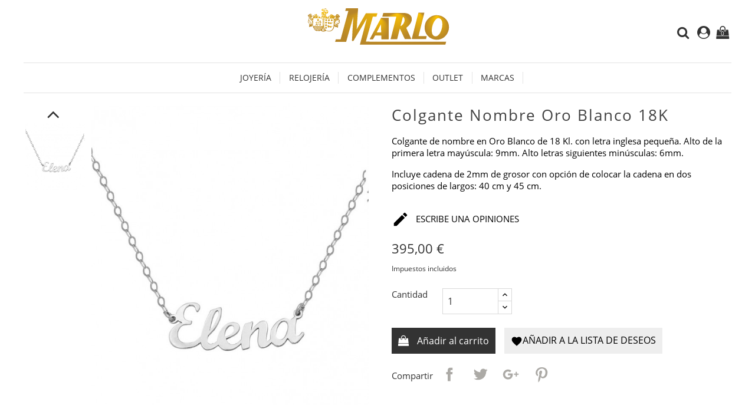

--- FILE ---
content_type: text/html; charset=utf-8
request_url: https://www.joyeriamarlo.es/collares-y-colgantes/897-colgante-nombre-oro-blanco-18k.html
body_size: 15837
content:
<!doctype html>
<html lang="es">

  <head>
    
      <meta charset="utf-8">
<meta http-equiv="x-ua-compatible" content="ie=edge">


  <link rel="canonical" href="https://www.joyeriamarlo.es/collares-y-colgantes/897-colgante-nombre-oro-blanco-18k.html">

  <title>Colgante Nombre Oro Blanco 18K</title>
  <meta name="description" content="Colgante de nombre en Oro Blanco de 18 Kl. con letra inglesa pequeña. Alto de la primera letra mayúscula: 9mm. Alto letras siguientes minúsculas: 6mm.

Incluye cadena de 2mm de grosor con opción de colocar la cadena en dos posiciones de largos: 40 cm y 45 cm.">
  <meta name="keywords" content="">
    

<meta name="viewport" content="width=device-width, initial-scale=1">

<link rel="icon" type="image/vnd.microsoft.icon" href="/img/favicon.ico?1598290520">
<link rel="shortcut icon" type="image/x-icon" href="/img/favicon.ico?1598290520">

    <link rel="stylesheet" href="https://www.joyeriamarlo.es/themes/prestige_jewellery/assets/css/theme.css" type="text/css" media="all">
  <link rel="stylesheet" href="https://www.joyeriamarlo.es/themes/prestige_jewellery/assets/css/lightbox.css" type="text/css" media="all">
  <link rel="stylesheet" href="https://www.joyeriamarlo.es/modules/blockreassurance/views/css/front.css" type="text/css" media="all">
  <link rel="stylesheet" href="https://www.joyeriamarlo.es/modules/posslideshows/css/nivo-slider/nivo-slider.css" type="text/css" media="all">
  <link rel="stylesheet" href="https://www.joyeriamarlo.es/modules/ddproductcomments/views/css/productcomments.css" type="text/css" media="all">
  <link rel="stylesheet" href="https://www.joyeriamarlo.es/modules/psproductcountdown/views/css/psproductcountdown.css" type="text/css" media="all">
  <link rel="stylesheet" href="https://www.joyeriamarlo.es/modules/psproductcountdown/views/css/themes/1.7/1-simple.css" type="text/css" media="all">
  <link rel="stylesheet" href="https://www.joyeriamarlo.es/modules/fancybox/views/css/fancybox.css" type="text/css" media="all">
  <link rel="stylesheet" href="https://www.joyeriamarlo.es/js/jquery/ui/themes/base/minified/jquery-ui.min.css" type="text/css" media="all">
  <link rel="stylesheet" href="https://www.joyeriamarlo.es/js/jquery/ui/themes/base/minified/jquery.ui.theme.min.css" type="text/css" media="all">
  <link rel="stylesheet" href="https://www.joyeriamarlo.es/modules/colorselector/views/css/1selector.css" type="text/css" media="all">
  <link rel="stylesheet" href="https://www.joyeriamarlo.es/modules/ps_imageslider/css/homeslider.css" type="text/css" media="all">
  <link rel="stylesheet" href="https://www.joyeriamarlo.es/modules/blockwishlist/views/css/blockwishlist.css" type="text/css" media="all">




    <script type="text/javascript" src="https://www.joyeriamarlo.es/themes/prestige_jewellery/assets/js/jquery-1.11.0.min.js" ></script>


  <script type="text/javascript">
        var disable_comment = "Criterion is not exists for this product.";
        var fancybox_caption = 1;
        var fancybox_cover_div = ".js-qv-product-cover";
        var fancybox_gallery = 1;
        var fancybox_thumbhover = 1;
        var fancybox_thumbs = ".thumb-container img";
        var moderation_active = 1;
        var prestashop = {"cart":{"products":[],"totals":{"total":{"type":"total","label":"Total","amount":0,"value":"0,00\u00a0\u20ac"},"total_including_tax":{"type":"total","label":"Total (impuestos incl.)","amount":0,"value":"0,00\u00a0\u20ac"},"total_excluding_tax":{"type":"total","label":"Total (impuestos excl.)","amount":0,"value":"0,00\u00a0\u20ac"}},"subtotals":{"products":{"type":"products","label":"Subtotal","amount":0,"value":"0,00\u00a0\u20ac"},"discounts":null,"shipping":{"type":"shipping","label":"Transporte","amount":0,"value":"Gratis"},"tax":null},"products_count":0,"summary_string":"0 art\u00edculos","vouchers":{"allowed":0,"added":[]},"discounts":[],"minimalPurchase":0,"minimalPurchaseRequired":""},"currency":{"name":"euro","iso_code":"EUR","iso_code_num":"978","sign":"\u20ac"},"customer":{"lastname":null,"firstname":null,"email":null,"birthday":null,"newsletter":null,"newsletter_date_add":null,"optin":null,"website":null,"company":null,"siret":null,"ape":null,"is_logged":false,"gender":{"type":null,"name":null},"addresses":[]},"language":{"name":"Espa\u00f1ol (Spanish)","iso_code":"es","locale":"es-ES","language_code":"es","is_rtl":"0","date_format_lite":"d\/m\/Y","date_format_full":"d\/m\/Y H:i:s","id":1},"page":{"title":"","canonical":null,"meta":{"title":"Colgante Nombre Oro Blanco 18K","description":"Colgante de nombre en Oro Blanco de 18 Kl. con letra inglesa peque\u00f1a. Alto de la primera letra may\u00fascula: 9mm. Alto letras siguientes min\u00fasculas: 6mm.\n\nIncluye cadena de 2mm de grosor con opci\u00f3n de colocar la cadena en dos posiciones de largos: 40 cm y 45 cm.","keywords":"","robots":"index"},"page_name":"product","body_classes":{"lang-es":true,"lang-rtl":false,"country-ES":true,"currency-EUR":true,"layout-full-width":true,"page-product":true,"tax-display-enabled":true,"product-id-897":true,"product-Colgante Nombre Oro Blanco 18K":true,"product-id-category-12":true,"product-id-manufacturer-24":true,"product-id-supplier-0":true,"product-available-for-order":true},"admin_notifications":[]},"shop":{"name":"Marlo Joyeria Relojeria","logo":"\/img\/prestashop-logo-1589824810.jpg","stores_icon":"\/img\/logo_stores.png","favicon":"\/img\/favicon.ico"},"urls":{"base_url":"https:\/\/www.joyeriamarlo.es\/","current_url":"https:\/\/www.joyeriamarlo.es\/collares-y-colgantes\/897-colgante-nombre-oro-blanco-18k.html","shop_domain_url":"https:\/\/www.joyeriamarlo.es","img_ps_url":"https:\/\/www.joyeriamarlo.es\/img\/","img_cat_url":"https:\/\/www.joyeriamarlo.es\/img\/c\/","img_lang_url":"https:\/\/www.joyeriamarlo.es\/img\/l\/","img_prod_url":"https:\/\/www.joyeriamarlo.es\/img\/p\/","img_manu_url":"https:\/\/www.joyeriamarlo.es\/img\/m\/","img_sup_url":"https:\/\/www.joyeriamarlo.es\/img\/su\/","img_ship_url":"https:\/\/www.joyeriamarlo.es\/img\/s\/","img_store_url":"https:\/\/www.joyeriamarlo.es\/img\/st\/","img_col_url":"https:\/\/www.joyeriamarlo.es\/img\/co\/","img_url":"https:\/\/www.joyeriamarlo.es\/themes\/prestige_jewellery\/assets\/img\/","css_url":"https:\/\/www.joyeriamarlo.es\/themes\/prestige_jewellery\/assets\/css\/","js_url":"https:\/\/www.joyeriamarlo.es\/themes\/prestige_jewellery\/assets\/js\/","pic_url":"https:\/\/www.joyeriamarlo.es\/upload\/","pages":{"address":"https:\/\/www.joyeriamarlo.es\/direccion","addresses":"https:\/\/www.joyeriamarlo.es\/direcciones","authentication":"https:\/\/www.joyeriamarlo.es\/iniciar-sesion","cart":"https:\/\/www.joyeriamarlo.es\/carrito","category":"https:\/\/www.joyeriamarlo.es\/index.php?controller=category","cms":"https:\/\/www.joyeriamarlo.es\/index.php?controller=cms","contact":"https:\/\/www.joyeriamarlo.es\/contactenos","discount":"https:\/\/www.joyeriamarlo.es\/descuento","guest_tracking":"https:\/\/www.joyeriamarlo.es\/seguimiento-pedido-invitado","history":"https:\/\/www.joyeriamarlo.es\/historial-compra","identity":"https:\/\/www.joyeriamarlo.es\/datos-personales","index":"https:\/\/www.joyeriamarlo.es\/","my_account":"https:\/\/www.joyeriamarlo.es\/mi-cuenta","order_confirmation":"https:\/\/www.joyeriamarlo.es\/confirmacion-pedido","order_detail":"https:\/\/www.joyeriamarlo.es\/index.php?controller=order-detail","order_follow":"https:\/\/www.joyeriamarlo.es\/seguimiento-pedido","order":"https:\/\/www.joyeriamarlo.es\/pedido","order_return":"https:\/\/www.joyeriamarlo.es\/index.php?controller=order-return","order_slip":"https:\/\/www.joyeriamarlo.es\/facturas-abono","pagenotfound":"https:\/\/www.joyeriamarlo.es\/pagina-no-encontrada","password":"https:\/\/www.joyeriamarlo.es\/recuperar-contrase\u00f1a","pdf_invoice":"https:\/\/www.joyeriamarlo.es\/index.php?controller=pdf-invoice","pdf_order_return":"https:\/\/www.joyeriamarlo.es\/index.php?controller=pdf-order-return","pdf_order_slip":"https:\/\/www.joyeriamarlo.es\/index.php?controller=pdf-order-slip","prices_drop":"https:\/\/www.joyeriamarlo.es\/productos-rebajados","product":"https:\/\/www.joyeriamarlo.es\/index.php?controller=product","search":"https:\/\/www.joyeriamarlo.es\/busqueda","sitemap":"https:\/\/www.joyeriamarlo.es\/mapa del sitio","stores":"https:\/\/www.joyeriamarlo.es\/tiendas","supplier":"https:\/\/www.joyeriamarlo.es\/proveedor","register":"https:\/\/www.joyeriamarlo.es\/iniciar-sesion?create_account=1","order_login":"https:\/\/www.joyeriamarlo.es\/pedido?login=1"},"alternative_langs":{"es":"https:\/\/www.joyeriamarlo.es\/collares-y-colgantes\/897-colgante-nombre-oro-blanco-18k.html"},"theme_assets":"\/themes\/prestige_jewellery\/assets\/","actions":{"logout":"https:\/\/www.joyeriamarlo.es\/?mylogout="},"no_picture_image":{"bySize":{"small_default":{"url":"https:\/\/www.joyeriamarlo.es\/img\/p\/es-default-small_default.jpg","width":100,"height":100},"cart_default":{"url":"https:\/\/www.joyeriamarlo.es\/img\/p\/es-default-cart_default.jpg","width":100,"height":123},"home_default":{"url":"https:\/\/www.joyeriamarlo.es\/img\/p\/es-default-home_default.jpg","width":300,"height":369},"medium_default":{"url":"https:\/\/www.joyeriamarlo.es\/img\/p\/es-default-medium_default.jpg","width":452,"height":556},"large_default":{"url":"https:\/\/www.joyeriamarlo.es\/img\/p\/es-default-large_default.jpg","width":650,"height":800}},"small":{"url":"https:\/\/www.joyeriamarlo.es\/img\/p\/es-default-small_default.jpg","width":100,"height":100},"medium":{"url":"https:\/\/www.joyeriamarlo.es\/img\/p\/es-default-home_default.jpg","width":300,"height":369},"large":{"url":"https:\/\/www.joyeriamarlo.es\/img\/p\/es-default-large_default.jpg","width":650,"height":800},"legend":""}},"configuration":{"display_taxes_label":true,"is_catalog":false,"show_prices":true,"opt_in":{"partner":false},"quantity_discount":{"type":"price","label":"Precio"},"voucher_enabled":0,"return_enabled":0},"field_required":[],"breadcrumb":{"links":[{"title":"Inicio","url":"https:\/\/www.joyeriamarlo.es\/"},{"title":"Joyer\u00eda","url":"https:\/\/www.joyeriamarlo.es\/3-joyeria"},{"title":"Collares y colgantes","url":"https:\/\/www.joyeriamarlo.es\/12-collares-y-colgantes"},{"title":"Colgante Nombre Oro Blanco 18K","url":"https:\/\/www.joyeriamarlo.es\/collares-y-colgantes\/897-colgante-nombre-oro-blanco-18k.html"}],"count":4},"link":{"protocol_link":"https:\/\/","protocol_content":"https:\/\/"},"time":1769638801,"static_token":"2abc8ce358bc74b72c157837e5930c7c","token":"f1a05167e0e0c001d47d73db33e7f16e"};
        var productcomment_added = "Thanks for your Review. Your comment has been added!";
        var productcomment_added_moderation = "Gracias por enviar comentarios. Estar\u00e1 disponible pronto despu\u00e9s de la aprobaci\u00f3n del moderador.";
        var productcomments_controller_url = "https:\/\/www.joyeriamarlo.es\/module\/ddproductcomments\/default";
        var productcomments_url_rewrite = "1";
        var psr_icon_color = "#F19D76";
        var secure_key = "c4f269c30878cead33fb74f0861a68da";
      </script>



  <!-- emarketing start -->


<!-- emarketing end --><!-- module psproductcountdown start -->
<script type="text/javascript">
        var pspc_labels = ['days', 'hours', 'minutes', 'seconds'];
    var pspc_labels_lang = {
        'days': 'días',
        'hours': 'horas',
        'minutes': 'minutos',
        'seconds': 'segundos'
    };
        var pspc_show_weeks = 0;
    var pspc_psv = 1.7;
</script>
<!-- module psproductcountdown end --><script type="text/javascript">
	var zoom_type = 'inner';
	var zoom_fade_in = 500;
    var zoom_fade_out = 500;
	var zoom_cursor_type = 'zoom-in';
		    var zoom_window_pos = 1;
		var zoom_scroll = false;
	var zoom_easing = true;
	var zoom_tint = false;
	var zoom_tint_color = '#333';
	var zoom_tint_opacity = 0.4;
    var zoom_lens_shape = 'round';
    var zoom_lens_size  = 345;
</script>
<script type="text/javascript">
	function applyElevateZoom(){
		var bigimage = $('.js-qv-product-cover').attr('src'); 
		$('.js-qv-product-cover').elevateZoom({
			zoomType: zoom_type,
			cursor: zoom_cursor_type,
			zoomWindowFadeIn: zoom_fade_in,
			zoomWindowFadeOut: zoom_fade_out,
			zoomWindowPosition: zoom_window_pos,
			scrollZoom: zoom_scroll,
			easing: zoom_easing,
			tint: zoom_tint,
			tintColour: zoom_tint_color,
			tintOpacity: zoom_tint_opacity,
			lensShape: zoom_lens_shape,
			lensSize: zoom_lens_size,
			zoomImage: bigimage,
			borderSize:1,borderColour:'#ebebeb', zoomWindowWidth:500, zoomWindowHeight:500, zoomLevel:1,lensBorderSize:0 	   });
	}
	$(document).ready(function(e) {
		if($(".zoomContainer").length){
		$(".zoomContainer").remove();	
		}
		applyElevateZoom();
		$(document).on('click','.input-color',function(e) {
            restartElevateZoom();
        });
		$(document).on('click','.js-qv-mask img.thumb',function(e) {
            restartElevateZoom();
        });
	});	

	function restartElevateZoom(){
		$(".zoomContainer").remove();
		applyElevateZoom();
	}

</script>




<script type="application/ld+json">
{
    "@context" : "http://schema.org",
    "@type" : "Organization",
    "@id" : "https://www.joyeriamarlo.es/#organization",
    "name" : "Marlo Joyeria Relojeria",
    "url" : "https://www.joyeriamarlo.es/",
    "logo" : "https://www.joyeriamarlo.es//img/prestashop-logo-1589824810.jpg"
}
</script>
    
  <meta property="og:type" content="product">
  <meta property="og:url" content="https://www.joyeriamarlo.es/collares-y-colgantes/897-colgante-nombre-oro-blanco-18k.html">
  <meta property="og:title" content="Colgante Nombre Oro Blanco 18K">
  <meta property="og:site_name" content="Marlo Joyeria Relojeria">
  <meta property="og:description" content="Colgante de nombre en Oro Blanco de 18 Kl. con letra inglesa pequeña. Alto de la primera letra mayúscula: 9mm. Alto letras siguientes minúsculas: 6mm.

Incluye cadena de 2mm de grosor con opción de colocar la cadena en dos posiciones de largos: 40 cm y 45 cm.">
  <meta property="og:image" content="https://www.joyeriamarlo.es/1396-large_default/colgante-nombre-oro-blanco-18k.jpg">
  <meta property="product:pretax_price:amount" content="326.446282">
  <meta property="product:pretax_price:currency" content="EUR">
  <meta property="product:price:amount" content="395">
  <meta property="product:price:currency" content="EUR">
  
 <script type="application/ld+json">
 {
    "@context": "http://schema.org/",
    "@type": "Product",
    "name": "Colgante Nombre Oro Blanco 18K",
    "description": " Colgante de nombre en Oro Blanco de 18 Kl. con letra inglesa pequeña. Alto de la primera letra mayúscula: 9mm. Alto letras siguientes minúsculas: 6mm. 
  
 Incluye cadena de 2mm de grosor con opción de colocar la cadena en dos posiciones de largos: 40 cm y 45 cm. ", 
     
    "sku": "G239",
    "brand": {
        "@type": "Thing",
        "name": "Lucarelli "
    }, 
    "image": [
            "https://www.joyeriamarlo.es/1396-large_default/colgante-nombre-oro-blanco-18k.jpg" 
    ], 
     
        "offers": {
        "@type": "Offer",
        "price": "395",
        "priceCurrency": "EUR", 
	"itemCondition": "",
        "availability": "http://schema.org/InStock", 
        "seller": {
            "@type": "Organization",
            "name": "Marlo Joyeria Relojeria"
        },
	"url": "https://www.joyeriamarlo.es/collares-y-colgantes/897-colgante-nombre-oro-blanco-18k.html"
    }
     }
 </script>


  </head>

  <body id="product" class="lang-es country-es currency-eur layout-full-width page-product tax-display-enabled product-id-897 product-colgante-nombre-oro-blanco-18k product-id-category-12 product-id-manufacturer-24 product-id-supplier-0 product-available-for-order">

    
      
    

    <main>
      
              

      <header id="header">
        
          

  <div class="header-top container">
  <div class="lewe-ikony">
  <div id="_desktop_contact_link">
  <div id="contact-link">
                Llámenos: <span> 923 600 217    </span>
      </div>
</div>

  
    </div>	
  	        <div class="hidden-sm-down" id="_desktop_logo">
          <a href="https://www.joyeriamarlo.es/">
            <img class="logo img-responsive" src="/themes/prestige_jewellery/assets/img/logo.svg" alt="Marlo Joyeria Relojeria">
          </a>
        </div>
	
       <div class="row">
	    <nav class="header-nav">
            <div class="right-nav">
                <!-- Block search module TOP -->
<div id="_desktop_search_plugin" class="col-lg-4 col-sm-12 search-widget ">
	<span class="search_button"></span>
	<div class="search_toggle">
	<div id="search_plugin" data-search-controller-url="//www.joyeriamarlo.es/busqueda">
		<form method="get" action="//www.joyeriamarlo.es/busqueda">
			<input type="hidden" name="controller" value="search">
			<input type="text" name="s" value="" placeholder="Búsqueda en catálogo">
			<button type="submit">
			</button>
		</form>
	</div>
</div>
</div>
<!-- /Block search module TOP -->
  <div class="user-info dropdown js-dropdown">
  	<span class="user-info-title expand-more _gray-darker" data-toggle="dropdown"><div class="login-icons"></div></span>
    <ul class="dropdown-menu">
	      <li>
	  <a class="dropdown-item" href="https://www.joyeriamarlo.es/mi-cuenta" title="Acceda a su cuenta de cliente" rel="nofollow">
        <span>Iniciar sesión</span></a>
	  </li>
    	</ul>
  </div><div id="_desktop_cart">
<div class="cart_top">
  <div class="blockcart cart-preview inactive" data-refresh-url="//www.joyeriamarlo.es/module/ps_shoppingcart/ajax">
    <div class="header">
               <div class="cart-icons"></div>
        <span class="cart-products-count">0</span>
      	  
	  				<div id="koszykajax">

					<ul class="cart_products">

											<li>No hay más artículos en su carrito</li>
					
										</ul>

					<ul class="cart-podsumowanie">
						<li>
							<span class="text">Transporte</span>
							<span class="value">Gratis</span>
							<span class="clearfix"></span>
						</li>

						<li>
							<span class="text">Total</span>
							<span class="value">0,00 €</span>
							<span class="clearfix"></span>
						</li>

					</ul>

					<div class="cart-przyciski">
					<a class="btn btn-primary viewcart koszyk" rel="nofollow" href="//www.joyeriamarlo.es/carrito?action=show">Carrito</a>
						<a class="btn btn-primary viewcart" href="https://www.joyeriamarlo.es/pedido">Pasar por caja</a>
					</div>

				</div>
	     </div>
    </div>
  </div>
</div>


          <div class="hidden-md-up text-xs-center mobile">
            <div class="pull-xs-left" id="menu-icon">
              <i class="material-icons">&#xE5D2;</i>
            </div>
            <div class="pull-xs-right" id="_mobile_cart"></div>
            <div class="pull-xs-right" id="_mobile_user_info"></div>
            <div class="top-logo" id="_mobile_logo"></div>
            <div class="clearfix"></div>
          </div>          
        </div>  
		</div>  
      </nav>

	   <div class="tlo_menu"></div> 
		 <div class="belka">
		 <div class="lewabelka" style="padding: 0px;">
          <div class="row">
            
<div class="menu col-lg-12 js-top-menu position-static hidden-md-down" id="_desktop_top_menu">
	
          <ul class="top-menu" id="top-menu" data-depth="0">
                    <li class="category" id="category-3">
                          <a
                class="dropdown-item"
                href="https://www.joyeriamarlo.es/3-joyeria" data-depth="0"
                              >
                                                                      <span class="pull-xs-right hidden-md-up">
                    <span data-target="#top_sub_menu_20029" data-toggle="collapse" class="navbar-toggler collapse-icons">
                      <i class="material-icons add">&#xE313;</i>
                      <i class="material-icons remove">&#xE316;</i>
                    </span>
                  </span>
                                Joyería
              </a>
                            <div  class="popover sub-menu js-sub-menu collapse" id="top_sub_menu_20029">
                
          <ul class="top-menu"  data-depth="1">
                    <li class="category" id="category-4">
                          <a
                class="dropdown-item dropdown-submenu"
                href="https://www.joyeriamarlo.es/4-pendientes" data-depth="1"
                              >
                                Pendientes
              </a>
                          </li>
                    <li class="category" id="category-5">
                          <a
                class="dropdown-item dropdown-submenu"
                href="https://www.joyeriamarlo.es/5-anillos" data-depth="1"
                              >
                                Anillos
              </a>
                          </li>
                    <li class="category" id="category-11">
                          <a
                class="dropdown-item dropdown-submenu"
                href="https://www.joyeriamarlo.es/11-pulseras" data-depth="1"
                              >
                                Pulseras
              </a>
                          </li>
                    <li class="category" id="category-12">
                          <a
                class="dropdown-item dropdown-submenu"
                href="https://www.joyeriamarlo.es/12-collares-y-colgantes" data-depth="1"
                              >
                                Collares y colgantes
              </a>
                          </li>
                    <li class="category" id="category-13">
                          <a
                class="dropdown-item dropdown-submenu"
                href="https://www.joyeriamarlo.es/13-joyas-personalizadas" data-depth="1"
                              >
                                Joyas personalizadas
              </a>
                          </li>
                    <li class="category" id="category-14">
                          <a
                class="dropdown-item dropdown-submenu"
                href="https://www.joyeriamarlo.es/14-especial-novias" data-depth="1"
                              >
                                Especial novias
              </a>
                          </li>
                    <li class="category" id="category-15">
                          <a
                class="dropdown-item dropdown-submenu"
                href="https://www.joyeriamarlo.es/15-infantil" data-depth="1"
                              >
                                Infantil
              </a>
                          </li>
                    <li class="category" id="category-43">
                          <a
                class="dropdown-item dropdown-submenu"
                href="https://www.joyeriamarlo.es/43-charms" data-depth="1"
                              >
                                Charms
              </a>
                          </li>
                    <li class="category" id="category-44">
                          <a
                class="dropdown-item dropdown-submenu"
                href="https://www.joyeriamarlo.es/44-alianzas-boda" data-depth="1"
                              >
                                Alianzas boda
              </a>
                          </li>
              </ul>
    
              				  </div>
                          </li>
                    <li class="category" id="category-6">
                          <a
                class="dropdown-item"
                href="https://www.joyeriamarlo.es/6-relojeria" data-depth="0"
                              >
                                                                      <span class="pull-xs-right hidden-md-up">
                    <span data-target="#top_sub_menu_33636" data-toggle="collapse" class="navbar-toggler collapse-icons">
                      <i class="material-icons add">&#xE313;</i>
                      <i class="material-icons remove">&#xE316;</i>
                    </span>
                  </span>
                                Relojería
              </a>
                            <div  class="popover sub-menu js-sub-menu collapse" id="top_sub_menu_33636">
                
          <ul class="top-menu"  data-depth="1">
                    <li class="category" id="category-7">
                          <a
                class="dropdown-item dropdown-submenu"
                href="https://www.joyeriamarlo.es/7-reloj-hombre" data-depth="1"
                              >
                                Reloj hombre
              </a>
                          </li>
                    <li class="category" id="category-8">
                          <a
                class="dropdown-item dropdown-submenu"
                href="https://www.joyeriamarlo.es/8-reloj-mujer" data-depth="1"
                              >
                                Reloj mujer
              </a>
                          </li>
                    <li class="category" id="category-10">
                          <a
                class="dropdown-item dropdown-submenu"
                href="https://www.joyeriamarlo.es/10-reloj-infantil" data-depth="1"
                              >
                                Reloj infantil
              </a>
                          </li>
                    <li class="category" id="category-16">
                          <a
                class="dropdown-item dropdown-submenu"
                href="https://www.joyeriamarlo.es/16-reloj-inteligente" data-depth="1"
                              >
                                Reloj inteligente
              </a>
                          </li>
              </ul>
    
              				  </div>
                          </li>
                    <li class="category" id="category-9">
                          <a
                class="dropdown-item"
                href="https://www.joyeriamarlo.es/9-complementos" data-depth="0"
                              >
                                                                      <span class="pull-xs-right hidden-md-up">
                    <span data-target="#top_sub_menu_6578" data-toggle="collapse" class="navbar-toggler collapse-icons">
                      <i class="material-icons add">&#xE313;</i>
                      <i class="material-icons remove">&#xE316;</i>
                    </span>
                  </span>
                                Complementos
              </a>
                            <div  class="popover sub-menu js-sub-menu collapse" id="top_sub_menu_6578">
                
          <ul class="top-menu"  data-depth="1">
                    <li class="category" id="category-17">
                          <a
                class="dropdown-item dropdown-submenu"
                href="https://www.joyeriamarlo.es/17-broches-y-alfileres" data-depth="1"
                              >
                                Broches y alfileres
              </a>
                          </li>
                    <li class="category" id="category-18">
                          <a
                class="dropdown-item dropdown-submenu"
                href="https://www.joyeriamarlo.es/18-gemelos" data-depth="1"
                              >
                                Gemelos
              </a>
                          </li>
                    <li class="category" id="category-19">
                          <a
                class="dropdown-item dropdown-submenu"
                href="https://www.joyeriamarlo.es/19-llaveros" data-depth="1"
                              >
                                Llaveros
              </a>
                          </li>
                    <li class="category" id="category-20">
                          <a
                class="dropdown-item dropdown-submenu"
                href="https://www.joyeriamarlo.es/20-otros-complementos" data-depth="1"
                              >
                                Otros complementos
              </a>
                          </li>
              </ul>
    
              				  </div>
                          </li>
                    <li class="category" id="category-21">
                          <a
                class="dropdown-item"
                href="https://www.joyeriamarlo.es/21-outlet" data-depth="0"
                              >
                                                                      <span class="pull-xs-right hidden-md-up">
                    <span data-target="#top_sub_menu_94275" data-toggle="collapse" class="navbar-toggler collapse-icons">
                      <i class="material-icons add">&#xE313;</i>
                      <i class="material-icons remove">&#xE316;</i>
                    </span>
                  </span>
                                OUTLET
              </a>
                            <div  class="popover sub-menu js-sub-menu collapse" id="top_sub_menu_94275">
                
          <ul class="top-menu"  data-depth="1">
                    <li class="category" id="category-22">
                          <a
                class="dropdown-item dropdown-submenu"
                href="https://www.joyeriamarlo.es/22-joyeria" data-depth="1"
                              >
                                Joyería
              </a>
                          </li>
                    <li class="category" id="category-23">
                          <a
                class="dropdown-item dropdown-submenu"
                href="https://www.joyeriamarlo.es/23-relojeria" data-depth="1"
                              >
                                Relojería
              </a>
                          </li>
                    <li class="category" id="category-24">
                          <a
                class="dropdown-item dropdown-submenu"
                href="https://www.joyeriamarlo.es/24-complementos" data-depth="1"
                              >
                                Complementos
              </a>
                          </li>
              </ul>
    
              				  </div>
                          </li>
                    <li class="manufacturers" id="manufacturers">
                          <a
                class="dropdown-item"
                href="https://www.joyeriamarlo.es/brands" data-depth="0"
                              >
                                                                      <span class="pull-xs-right hidden-md-up">
                    <span data-target="#top_sub_menu_16193" data-toggle="collapse" class="navbar-toggler collapse-icons">
                      <i class="material-icons add">&#xE313;</i>
                      <i class="material-icons remove">&#xE316;</i>
                    </span>
                  </span>
                                Marcas
              </a>
                            <div  class="popover sub-menu js-sub-menu collapse" id="top_sub_menu_16193">
                
          <ul class="top-menu"  data-depth="1">
                    <li class="manufacturer" id="manufacturer-27">
                          <a
                class="dropdown-item dropdown-submenu"
                href="https://www.joyeriamarlo.es/brand/27-agatha-ruiz-de-prada" data-depth="1"
                              >
                                AGATHA RUIZ DE PRADA
              </a>
                          </li>
                    <li class="manufacturer" id="manufacturer-16">
                          <a
                class="dropdown-item dropdown-submenu"
                href="https://www.joyeriamarlo.es/brand/16-bering" data-depth="1"
                              >
                                BERING
              </a>
                          </li>
                    <li class="manufacturer" id="manufacturer-12">
                          <a
                class="dropdown-item dropdown-submenu"
                href="https://www.joyeriamarlo.es/brand/12-casio" data-depth="1"
                              >
                                CASIO
              </a>
                          </li>
                    <li class="manufacturer" id="manufacturer-15">
                          <a
                class="dropdown-item dropdown-submenu"
                href="https://www.joyeriamarlo.es/brand/15-cluse" data-depth="1"
                              >
                                CLUSE
              </a>
                          </li>
                    <li class="manufacturer" id="manufacturer-21">
                          <a
                class="dropdown-item dropdown-submenu"
                href="https://www.joyeriamarlo.es/brand/21-emporio-armani" data-depth="1"
                              >
                                Emporio Armani
              </a>
                          </li>
                    <li class="manufacturer" id="manufacturer-22">
                          <a
                class="dropdown-item dropdown-submenu"
                href="https://www.joyeriamarlo.es/brand/22-festina" data-depth="1"
                              >
                                Festina
              </a>
                          </li>
                    <li class="manufacturer" id="manufacturer-20">
                          <a
                class="dropdown-item dropdown-submenu"
                href="https://www.joyeriamarlo.es/brand/20-fossil" data-depth="1"
                              >
                                Fossil
              </a>
                          </li>
                    <li class="manufacturer" id="manufacturer-25">
                          <a
                class="dropdown-item dropdown-submenu"
                href="https://www.joyeriamarlo.es/brand/25-glamour-925" data-depth="1"
                              >
                                GLAMOUR 925
              </a>
                          </li>
                    <li class="manufacturer" id="manufacturer-13">
                          <a
                class="dropdown-item dropdown-submenu"
                href="https://www.joyeriamarlo.es/brand/13-hubo-boss" data-depth="1"
                              >
                                HUBO BOSS
              </a>
                          </li>
                    <li class="manufacturer" id="manufacturer-19">
                          <a
                class="dropdown-item dropdown-submenu"
                href="https://www.joyeriamarlo.es/brand/19-kenneth-cole" data-depth="1"
                              >
                                Kenneth Cole
              </a>
                          </li>
                    <li class="manufacturer" id="manufacturer-5">
                          <a
                class="dropdown-item dropdown-submenu"
                href="https://www.joyeriamarlo.es/brand/5-lineargent" data-depth="1"
                              >
                                Lineargent
              </a>
                          </li>
                    <li class="manufacturer" id="manufacturer-7">
                          <a
                class="dropdown-item dropdown-submenu"
                href="https://www.joyeriamarlo.es/brand/7-lotus" data-depth="1"
                              >
                                Lotus
              </a>
                          </li>
                    <li class="manufacturer" id="manufacturer-24">
                          <a
                class="dropdown-item dropdown-submenu"
                href="https://www.joyeriamarlo.es/brand/24-lucarelli" data-depth="1"
                              >
                                Lucarelli 
              </a>
                          </li>
                    <li class="manufacturer" id="manufacturer-6">
                          <a
                class="dropdown-item dropdown-submenu"
                href="https://www.joyeriamarlo.es/brand/6-mark-madoxx" data-depth="1"
                              >
                                Mark Madoxx
              </a>
                          </li>
                    <li class="manufacturer" id="manufacturer-26">
                          <a
                class="dropdown-item dropdown-submenu"
                href="https://www.joyeriamarlo.es/brand/26-maximo-betro" data-depth="1"
                              >
                                MAXIMO BETRO
              </a>
                          </li>
                    <li class="manufacturer" id="manufacturer-23">
                          <a
                class="dropdown-item dropdown-submenu"
                href="https://www.joyeriamarlo.es/brand/23-michael-kors" data-depth="1"
                              >
                                MICHAEL KORS
              </a>
                          </li>
                    <li class="manufacturer" id="manufacturer-3">
                          <a
                class="dropdown-item dropdown-submenu"
                href="https://www.joyeriamarlo.es/brand/3-pandora" data-depth="1"
                              >
                                Pandora
              </a>
                          </li>
                    <li class="manufacturer" id="manufacturer-4">
                          <a
                class="dropdown-item dropdown-submenu"
                href="https://www.joyeriamarlo.es/brand/4-plata-de-palo" data-depth="1"
                              >
                                Plata de Palo
              </a>
                          </li>
                    <li class="manufacturer" id="manufacturer-17">
                          <a
                class="dropdown-item dropdown-submenu"
                href="https://www.joyeriamarlo.es/brand/17-promojoya" data-depth="1"
                              >
                                Promojoya
              </a>
                          </li>
                    <li class="manufacturer" id="manufacturer-9">
                          <a
                class="dropdown-item dropdown-submenu"
                href="https://www.joyeriamarlo.es/brand/9-radiant" data-depth="1"
                              >
                                Radiant
              </a>
                          </li>
                    <li class="manufacturer" id="manufacturer-10">
                          <a
                class="dropdown-item dropdown-submenu"
                href="https://www.joyeriamarlo.es/brand/10-salvatore-plata" data-depth="1"
                              >
                                Salvatore Plata
              </a>
                          </li>
                    <li class="manufacturer" id="manufacturer-18">
                          <a
                class="dropdown-item dropdown-submenu"
                href="https://www.joyeriamarlo.es/brand/18-skagen" data-depth="1"
                              >
                                Skagen 
              </a>
                          </li>
                    <li class="manufacturer" id="manufacturer-14">
                          <a
                class="dropdown-item dropdown-submenu"
                href="https://www.joyeriamarlo.es/brand/14-smart-now-mark-maddox" data-depth="1"
                              >
                                SMART NOW.  MARK MADDOX
              </a>
                          </li>
                    <li class="manufacturer" id="manufacturer-11">
                          <a
                class="dropdown-item dropdown-submenu"
                href="https://www.joyeriamarlo.es/brand/11-tommy-hilfiger" data-depth="1"
                              >
                                Tommy Hilfiger
              </a>
                          </li>
                    <li class="manufacturer" id="manufacturer-8">
                          <a
                class="dropdown-item dropdown-submenu"
                href="https://www.joyeriamarlo.es/brand/8-tous-waches" data-depth="1"
                              >
                                Tous Waches
              </a>
                          </li>
                    <li class="manufacturer" id="manufacturer-2">
                          <a
                class="dropdown-item dropdown-submenu"
                href="https://www.joyeriamarlo.es/brand/2-unic-jewels" data-depth="1"
                              >
                                Unic Jewels
              </a>
                          </li>
                    <li class="manufacturer" id="manufacturer-1">
                          <a
                class="dropdown-item dropdown-submenu"
                href="https://www.joyeriamarlo.es/brand/1-viceroy" data-depth="1"
                              >
                                Viceroy
              </a>
                          </li>
              </ul>
    
              				  </div>
                          </li>
              </ul>
    
</div>
<script type="text/javascript">
console.log(false);
var wishlistProductsIds = false;
var loggin_required 	= "Debe estar conectado para administrar su lista de deseos.";
var added_to_wishlist 	= "El producto se ha agregado exitosamente a su lista de deseos.";
var mywishlist_url		= "//www.joyeriamarlo.es/module/blockwishlist/mywishlist";
var baseDir				= "https://www.joyeriamarlo.es/";

	var isLoggedWishlist = false
	
</script>
            <div class="clearfix"></div>
	
        </div>
      </div>

	  

  

 </div>    
	
      <div id="mobile_top_menu_wrapper" class="row hidden-md-up" style="display:none;">
        <div class="js-top-menu mobile" id="_mobile_top_menu"></div>
        <div class="js-top-menu-bottom">
          <div id="_mobile_currency_selector"></div>
          <div id="_mobile_language_selector"></div>
          <div id="_mobile_contact_link"></div>
        </div>
		</div>
	

</div>

        
      </header>

      
        
<aside id="notifications">
  <div class="container">
    
    
    
      </div>
</aside>
      

      <section id="wrapper">
        
        <div class="container">
          
            <nav data-depth="4" class="breadcrumb hidden-sm-down">
  <ol itemscope itemtype="http://schema.org/BreadcrumbList">
          <li itemprop="itemListElement" itemscope itemtype="http://schema.org/ListItem">
        <a itemprop="item" href="https://www.joyeriamarlo.es/">
          <span itemprop="name">Inicio</span>
        </a>
        <meta itemprop="position" content="1">
      </li>
          <li itemprop="itemListElement" itemscope itemtype="http://schema.org/ListItem">
        <a itemprop="item" href="https://www.joyeriamarlo.es/3-joyeria">
          <span itemprop="name">Joyería</span>
        </a>
        <meta itemprop="position" content="2">
      </li>
          <li itemprop="itemListElement" itemscope itemtype="http://schema.org/ListItem">
        <a itemprop="item" href="https://www.joyeriamarlo.es/12-collares-y-colgantes">
          <span itemprop="name">Collares y colgantes</span>
        </a>
        <meta itemprop="position" content="3">
      </li>
          <li itemprop="itemListElement" itemscope itemtype="http://schema.org/ListItem">
        <a itemprop="item" href="https://www.joyeriamarlo.es/collares-y-colgantes/897-colgante-nombre-oro-blanco-18k.html">
          <span itemprop="name">Colgante Nombre Oro Blanco 18K</span>
        </a>
        <meta itemprop="position" content="4">
      </li>
      </ol>
</nav>
          

          

          
  <div id="content-wrapper">
    
    

  <section id="main">
    <div class="row">
      <div class="col-md-14">
        
          <section class="page-content" id="content">
            
              
                <ul class="product-flags">
                                  </ul>
              

              
                <div class="images-container">
<div class="col-lg-2 col-md-2">

			<div class="js-qv-mask mask additional_slider">		
		
							<ul id="thumbnailCarousel" class="product_list thumbnail-carousel">
		
		         <li class="thumb-container item">
            <img
              class="thumb js-thumb  selected "
              data-image-medium-src="https://www.joyeriamarlo.es/1396-medium_default/colgante-nombre-oro-blanco-18k.jpg"
              data-image-large-src="https://www.joyeriamarlo.es/1396-large_default/colgante-nombre-oro-blanco-18k.jpg"
              src="https://www.joyeriamarlo.es/1396-home_default/colgante-nombre-oro-blanco-18k.jpg"
              alt=""
              title=""
              width="100"
              itemprop="image"
            >
          </li>
              </ul>
	  
	  		<div class="SliderNavigation">
			<a class="btn prev slider_thumb_prev">&nbsp;</a>
			<a class="btn next slider_thumb_next">&nbsp;</a>
		</div>
	      </div>
  
</div>

<div class="col-image-large">
  
    <div class="product-cover">
	        <img class="js-qv-product-cover" src="https://www.joyeriamarlo.es/1396-large_default/colgante-nombre-oro-blanco-18k.jpg" alt="" title="" style="width:100%;" itemprop="image">
      <div class="layer" data-toggle="modal" data-target="#product-modal">
        <i class="material-icons zoom-in">&#xE8FF;</i>
		<!-- emarketing start -->


<!-- emarketing end --><!-- module psproductcountdown start -->
<script type="text/javascript">
        var pspc_labels = ['days', 'hours', 'minutes', 'seconds'];
    var pspc_labels_lang = {
        'days': 'días',
        'hours': 'horas',
        'minutes': 'minutos',
        'seconds': 'segundos'
    };
        var pspc_show_weeks = 0;
    var pspc_psv = 1.7;
</script>
<!-- module psproductcountdown end --><script type="text/javascript">
	var zoom_type = 'inner';
	var zoom_fade_in = 500;
    var zoom_fade_out = 500;
	var zoom_cursor_type = 'zoom-in';
		    var zoom_window_pos = 1;
		var zoom_scroll = false;
	var zoom_easing = true;
	var zoom_tint = false;
	var zoom_tint_color = '#333';
	var zoom_tint_opacity = 0.4;
    var zoom_lens_shape = 'round';
    var zoom_lens_size  = 345;
</script>
<script type="text/javascript">
	function applyElevateZoom(){
		var bigimage = $('.js-qv-product-cover').attr('src'); 
		$('.js-qv-product-cover').elevateZoom({
			zoomType: zoom_type,
			cursor: zoom_cursor_type,
			zoomWindowFadeIn: zoom_fade_in,
			zoomWindowFadeOut: zoom_fade_out,
			zoomWindowPosition: zoom_window_pos,
			scrollZoom: zoom_scroll,
			easing: zoom_easing,
			tint: zoom_tint,
			tintColour: zoom_tint_color,
			tintOpacity: zoom_tint_opacity,
			lensShape: zoom_lens_shape,
			lensSize: zoom_lens_size,
			zoomImage: bigimage,
			borderSize:1,borderColour:'#ebebeb', zoomWindowWidth:500, zoomWindowHeight:500, zoomLevel:1,lensBorderSize:0 	   });
	}
	$(document).ready(function(e) {
		if($(".zoomContainer").length){
		$(".zoomContainer").remove();	
		}
		applyElevateZoom();
		$(document).on('click','.input-color',function(e) {
            restartElevateZoom();
        });
		$(document).on('click','.js-qv-mask img.thumb',function(e) {
            restartElevateZoom();
        });
	});	

	function restartElevateZoom(){
		$(".zoomContainer").remove();
		applyElevateZoom();
	}

</script>

      </div>
	            </div>
  
 </div> 
 </div> 
              
              <div class="scroll-box-arrows">
                <i class="material-icons left">&#xE314;</i>
                <i class="material-icons right">&#xE315;</i>
              </div>

            
          </section>
        
        </div>
        <div class="col-md-13">
          
            
              <h1 class="h1 product">Colgante Nombre Oro Blanco 18K</h1>
            
          


          <div class="product-information">
            
              <div id="product-description-short-897"><p>Colgante de nombre en Oro Blanco de 18 Kl. con letra inglesa pequeña. Alto de la primera letra mayúscula: 9mm. Alto letras siguientes minúsculas: 6mm.</p>
<p></p>
<p>Incluye cadena de 2mm de grosor con opción de colocar la cadena en dos posiciones de largos: 40 cm y 45 cm.</p></div>
            
			
	
        		    <div id="product_comments_block_extra" >
                <div class="comments_advices">
                                        <a class="create-comment-form" href="javascript:void(0);"><i class="material-icons comments" aria-hidden="true">&#xE254;</i> Escribe una opiniones</a>
                    </div>
    </div>
<!--  /Module ProductComments -->        
			
	 
              <div class="product-prices">
    

    
      <div
        class="product-price h5 ">
        <link href="https://schema.org/InStock"/>
        <meta content="EUR">

        <div class="current-price">

          <span content="395">395,00 €</span>

          		  
          
        </div>

        
                  
      </div>
    

    
          

    
          

    
          

    

    <div class="tax-shipping-delivery-label">
              Impuestos incluidos
            
      
    </div>
		<div style="padding:0rem">
								    </div>
  </div>
         

            
            <div class="product-actions">
              
                <form action="https://www.joyeriamarlo.es/carrito" method="post" id="add-to-cart-or-refresh">
                  <input type="hidden" name="token" value="2abc8ce358bc74b72c157837e5930c7c">
                  <input type="hidden" name="id_product" value="897" id="product_page_product_id">
                  <input type="hidden" name="id_customization" value="0" id="product_customization_id">

                  
                    <div class="product-variants">
  </div>
                  

                  
                                      

                  
                    <section class="product-discounts">
  </section>
                  

                  
                      <div class="clearfix"></div>
<div class="product-add-to-cart">
      <span class="control-label">Cantidad</span>
    
      <div class="product-quantity">
        <div class="qty">
          <input
            type="text"
            name="qty"
            id="quantity_wanted"
            value="1"
            class="input-group"
            min="1"
          />
        </div>
		<div>
        <div class="add">
          <button
            class="btn add-to-cart-buttons-products"
            data-button-action="add-to-cart"
            type="submit"
                      >
            Añadir al carrito
          </button>
		  
		  	 
               <div class="product-additional-info">
  <a class="addToWishlist wishlist-button wishlistProd_897" style="text-decoration: none !important;" href="#" rel="897" onclick="WishlistCart('wishlist_block_list', 'add', '897', false, 1); return false;" title="Añadir a mi lista de deseos">
<div id="wishlists_product_block">
		<i class="material-icons">favorite</i>Añadir a la lista de deseos
	</a>
</div>



</div>
            
        </div>
      </div>
    

    
      <span id="product-availability">
              </span>
    

    
      <p class="product-minimal-quantity">
              </p>
    
  </div>
                  

                  
      <div class="social-sharing">
      <span>Compartir</span>
      <ul>
                  <li class="facebook icon-gray"><a href="http://www.facebook.com/sharer.php?u=https://www.joyeriamarlo.es/collares-y-colgantes/897-colgante-nombre-oro-blanco-18k.html" class="text-hide" title="Compartir">Compartir</a></li>
                  <li class="twitter icon-gray"><a href="https://twitter.com/intent/tweet?text=Colgante Nombre Oro Blanco 18K https://www.joyeriamarlo.es/collares-y-colgantes/897-colgante-nombre-oro-blanco-18k.html" class="text-hide" title="Tuitear">Tuitear</a></li>
                  <li class="googleplus icon-gray"><a href="https://plus.google.com/share?url=https://www.joyeriamarlo.es/collares-y-colgantes/897-colgante-nombre-oro-blanco-18k.html" class="text-hide" title="Google+">Google+</a></li>
                  <li class="pinterest icon-gray"><a href="http://www.pinterest.com/pin/create/button/?media=https://www.joyeriamarlo.es/1396/colgante-nombre-oro-blanco-18k.jpg&amp;url=https://www.joyeriamarlo.es/collares-y-colgantes/897-colgante-nombre-oro-blanco-18k.html" class="text-hide" title="Pinterest">Pinterest</a></li>
              </ul>
    </div>
  


                  
                    <input class="product-refresh ps-hidden-by-js" name="refresh" type="submit" value="Actualizar">
                  
                </form>
              

            </div>
          </div>
		  		
        </div>
      </div>
	</div>  
	  
	          <div class="tabs">
              <ul class="nav nav-tabs">
                                <li class="nav-item">
                  <a class="nav-link active" data-toggle="tab" href="#description">Descripción</a>
                </li>
                                <li class="nav-item">
                  <a class="nav-link" data-toggle="tab" href="#product-details">Detalles del producto</a>
                </li>
                                				
								<li class="nav-item">
    <a class="nav-link ddcommenttab" data-toggle="tab" href="#product-comment">Opiniones</a>
</li>				  
              </ul>

              <div class="tab-content" id="tab-content">
               <div class="tab-pane fade in active" id="description">
                 
                   <div class="product-description"><p>Colgante de nombre en Oro Blanco de 18 Kl. con letra inglesa pequeña. Alto de la primera letra mayúscula: 9mm. Alto letras siguientes minúsculas: 6mm.</p>
<p></p>
<p>Incluye cadena de 2mm de grosor con opción de colocar la cadena en dos posiciones de largos: 40 cm y 45 cm.</p>
<p></p>
<p>Plazo de entrega aproximado entre 7 a 15 días. Presentación de la gargantilla con estuche </p>
<p></p>
<p>PRECIO PARA 3 LETRAS cada letra adicional 15€ mas</p>
<p></p>
<p>Para encargar su nombre personalizado contactar por correo electrónico o teléfono.</p></div>
                 
               </div>

               
                 <div class="tab-pane fade" id="product-details" data-product="{&quot;id&quot;:897,&quot;attributes&quot;:[],&quot;show_price&quot;:true,&quot;weight_unit&quot;:&quot;kg&quot;,&quot;url&quot;:&quot;https:\/\/www.joyeriamarlo.es\/collares-y-colgantes\/897-colgante-nombre-oro-blanco-18k.html&quot;,&quot;canonical_url&quot;:&quot;https:\/\/www.joyeriamarlo.es\/collares-y-colgantes\/897-colgante-nombre-oro-blanco-18k.html&quot;,&quot;add_to_cart_url&quot;:&quot;https:\/\/www.joyeriamarlo.es\/carrito?add=1&amp;id_product=897&amp;id_product_attribute=0&amp;token=2abc8ce358bc74b72c157837e5930c7c&quot;,&quot;condition&quot;:false,&quot;delivery_information&quot;:&quot;&quot;,&quot;embedded_attributes&quot;:{&quot;id_shop_default&quot;:&quot;1&quot;,&quot;id_manufacturer&quot;:&quot;24&quot;,&quot;id_supplier&quot;:&quot;0&quot;,&quot;reference&quot;:&quot;G239&quot;,&quot;is_virtual&quot;:&quot;0&quot;,&quot;delivery_in_stock&quot;:&quot;&quot;,&quot;delivery_out_stock&quot;:&quot;&quot;,&quot;id_category_default&quot;:&quot;12&quot;,&quot;on_sale&quot;:&quot;0&quot;,&quot;online_only&quot;:&quot;0&quot;,&quot;ecotax&quot;:0,&quot;minimal_quantity&quot;:&quot;1&quot;,&quot;low_stock_threshold&quot;:null,&quot;low_stock_alert&quot;:&quot;0&quot;,&quot;price&quot;:&quot;395,00\u00a0\u20ac&quot;,&quot;unity&quot;:&quot;&quot;,&quot;unit_price_ratio&quot;:&quot;0.000000&quot;,&quot;additional_shipping_cost&quot;:&quot;0.00&quot;,&quot;customizable&quot;:&quot;0&quot;,&quot;text_fields&quot;:&quot;0&quot;,&quot;uploadable_files&quot;:&quot;0&quot;,&quot;redirect_type&quot;:&quot;301-category&quot;,&quot;id_type_redirected&quot;:&quot;0&quot;,&quot;available_for_order&quot;:&quot;1&quot;,&quot;available_date&quot;:&quot;0000-00-00&quot;,&quot;show_condition&quot;:&quot;0&quot;,&quot;condition&quot;:&quot;new&quot;,&quot;show_price&quot;:&quot;1&quot;,&quot;indexed&quot;:&quot;1&quot;,&quot;visibility&quot;:&quot;both&quot;,&quot;cache_default_attribute&quot;:&quot;0&quot;,&quot;advanced_stock_management&quot;:&quot;0&quot;,&quot;date_add&quot;:&quot;2021-02-24 13:25:27&quot;,&quot;date_upd&quot;:&quot;2026-01-22 18:24:06&quot;,&quot;pack_stock_type&quot;:&quot;3&quot;,&quot;meta_description&quot;:&quot;&quot;,&quot;meta_keywords&quot;:&quot;&quot;,&quot;meta_title&quot;:&quot;&quot;,&quot;link_rewrite&quot;:&quot;colgante-nombre-oro-blanco-18k&quot;,&quot;name&quot;:&quot;Colgante Nombre Oro Blanco 18K&quot;,&quot;description&quot;:&quot;&lt;p&gt;Colgante de nombre en Oro Blanco de 18 Kl. con letra inglesa peque\u00f1a. Alto de la primera letra may\u00fascula: 9mm. Alto letras siguientes min\u00fasculas: 6mm.&lt;\/p&gt;\n&lt;p&gt;&lt;\/p&gt;\n&lt;p&gt;Incluye cadena de 2mm de grosor con opci\u00f3n de colocar la cadena en dos posiciones de largos: 40 cm y 45 cm.&lt;\/p&gt;\n&lt;p&gt;&lt;\/p&gt;\n&lt;p&gt;Plazo de entrega aproximado entre 7 a 15 d\u00edas. Presentaci\u00f3n de la gargantilla con estuche\u00a0&lt;\/p&gt;\n&lt;p&gt;&lt;\/p&gt;\n&lt;p&gt;PRECIO PARA 3 LETRAS cada letra adicional 15\u20ac mas&lt;\/p&gt;\n&lt;p&gt;&lt;\/p&gt;\n&lt;p&gt;Para encargar su nombre personalizado contactar por correo electr\u00f3nico o tel\u00e9fono.&lt;\/p&gt;&quot;,&quot;description_short&quot;:&quot;&lt;p&gt;Colgante de nombre en Oro Blanco de 18 Kl. con letra inglesa peque\u00f1a. Alto de la primera letra may\u00fascula: 9mm. Alto letras siguientes min\u00fasculas: 6mm.&lt;\/p&gt;\n&lt;p&gt;&lt;\/p&gt;\n&lt;p&gt;Incluye cadena de 2mm de grosor con opci\u00f3n de colocar la cadena en dos posiciones de largos: 40 cm y 45 cm.&lt;\/p&gt;&quot;,&quot;available_now&quot;:&quot;&quot;,&quot;available_later&quot;:&quot;&quot;,&quot;id&quot;:897,&quot;id_product&quot;:897,&quot;out_of_stock&quot;:2,&quot;new&quot;:0,&quot;id_product_attribute&quot;:&quot;0&quot;,&quot;quantity_wanted&quot;:1,&quot;extraContent&quot;:[],&quot;allow_oosp&quot;:0,&quot;category&quot;:&quot;collares-y-colgantes&quot;,&quot;category_name&quot;:&quot;Collares y colgantes&quot;,&quot;link&quot;:&quot;https:\/\/www.joyeriamarlo.es\/collares-y-colgantes\/897-colgante-nombre-oro-blanco-18k.html&quot;,&quot;attribute_price&quot;:0,&quot;price_tax_exc&quot;:326.446282,&quot;price_without_reduction&quot;:395.000001,&quot;reduction&quot;:0,&quot;specific_prices&quot;:[],&quot;quantity&quot;:1,&quot;quantity_all_versions&quot;:1,&quot;id_image&quot;:&quot;es-default&quot;,&quot;features&quot;:[{&quot;name&quot;:&quot;Materiales&quot;,&quot;value&quot;:&quot;Oro 18kt&quot;,&quot;id_feature&quot;:&quot;1&quot;,&quot;position&quot;:&quot;0&quot;}],&quot;attachments&quot;:[],&quot;virtual&quot;:0,&quot;pack&quot;:0,&quot;packItems&quot;:[],&quot;nopackprice&quot;:0,&quot;customization_required&quot;:false,&quot;rate&quot;:21,&quot;tax_name&quot;:&quot;IVA ES 21%&quot;,&quot;ecotax_rate&quot;:0,&quot;unit_price&quot;:&quot;&quot;,&quot;customizations&quot;:{&quot;fields&quot;:[]},&quot;id_customization&quot;:0,&quot;is_customizable&quot;:false,&quot;show_quantities&quot;:false,&quot;quantity_label&quot;:&quot;Art\u00edculo&quot;,&quot;quantity_discounts&quot;:[],&quot;customer_group_discount&quot;:0,&quot;images&quot;:[{&quot;bySize&quot;:{&quot;small_default&quot;:{&quot;url&quot;:&quot;https:\/\/www.joyeriamarlo.es\/1396-small_default\/colgante-nombre-oro-blanco-18k.jpg&quot;,&quot;width&quot;:100,&quot;height&quot;:100},&quot;cart_default&quot;:{&quot;url&quot;:&quot;https:\/\/www.joyeriamarlo.es\/1396-cart_default\/colgante-nombre-oro-blanco-18k.jpg&quot;,&quot;width&quot;:100,&quot;height&quot;:123},&quot;home_default&quot;:{&quot;url&quot;:&quot;https:\/\/www.joyeriamarlo.es\/1396-home_default\/colgante-nombre-oro-blanco-18k.jpg&quot;,&quot;width&quot;:300,&quot;height&quot;:369},&quot;medium_default&quot;:{&quot;url&quot;:&quot;https:\/\/www.joyeriamarlo.es\/1396-medium_default\/colgante-nombre-oro-blanco-18k.jpg&quot;,&quot;width&quot;:452,&quot;height&quot;:556},&quot;large_default&quot;:{&quot;url&quot;:&quot;https:\/\/www.joyeriamarlo.es\/1396-large_default\/colgante-nombre-oro-blanco-18k.jpg&quot;,&quot;width&quot;:650,&quot;height&quot;:800}},&quot;small&quot;:{&quot;url&quot;:&quot;https:\/\/www.joyeriamarlo.es\/1396-small_default\/colgante-nombre-oro-blanco-18k.jpg&quot;,&quot;width&quot;:100,&quot;height&quot;:100},&quot;medium&quot;:{&quot;url&quot;:&quot;https:\/\/www.joyeriamarlo.es\/1396-home_default\/colgante-nombre-oro-blanco-18k.jpg&quot;,&quot;width&quot;:300,&quot;height&quot;:369},&quot;large&quot;:{&quot;url&quot;:&quot;https:\/\/www.joyeriamarlo.es\/1396-large_default\/colgante-nombre-oro-blanco-18k.jpg&quot;,&quot;width&quot;:650,&quot;height&quot;:800},&quot;legend&quot;:&quot;&quot;,&quot;cover&quot;:&quot;1&quot;,&quot;id_image&quot;:&quot;1396&quot;,&quot;position&quot;:&quot;1&quot;,&quot;associatedVariants&quot;:[]}],&quot;cover&quot;:{&quot;bySize&quot;:{&quot;small_default&quot;:{&quot;url&quot;:&quot;https:\/\/www.joyeriamarlo.es\/1396-small_default\/colgante-nombre-oro-blanco-18k.jpg&quot;,&quot;width&quot;:100,&quot;height&quot;:100},&quot;cart_default&quot;:{&quot;url&quot;:&quot;https:\/\/www.joyeriamarlo.es\/1396-cart_default\/colgante-nombre-oro-blanco-18k.jpg&quot;,&quot;width&quot;:100,&quot;height&quot;:123},&quot;home_default&quot;:{&quot;url&quot;:&quot;https:\/\/www.joyeriamarlo.es\/1396-home_default\/colgante-nombre-oro-blanco-18k.jpg&quot;,&quot;width&quot;:300,&quot;height&quot;:369},&quot;medium_default&quot;:{&quot;url&quot;:&quot;https:\/\/www.joyeriamarlo.es\/1396-medium_default\/colgante-nombre-oro-blanco-18k.jpg&quot;,&quot;width&quot;:452,&quot;height&quot;:556},&quot;large_default&quot;:{&quot;url&quot;:&quot;https:\/\/www.joyeriamarlo.es\/1396-large_default\/colgante-nombre-oro-blanco-18k.jpg&quot;,&quot;width&quot;:650,&quot;height&quot;:800}},&quot;small&quot;:{&quot;url&quot;:&quot;https:\/\/www.joyeriamarlo.es\/1396-small_default\/colgante-nombre-oro-blanco-18k.jpg&quot;,&quot;width&quot;:100,&quot;height&quot;:100},&quot;medium&quot;:{&quot;url&quot;:&quot;https:\/\/www.joyeriamarlo.es\/1396-home_default\/colgante-nombre-oro-blanco-18k.jpg&quot;,&quot;width&quot;:300,&quot;height&quot;:369},&quot;large&quot;:{&quot;url&quot;:&quot;https:\/\/www.joyeriamarlo.es\/1396-large_default\/colgante-nombre-oro-blanco-18k.jpg&quot;,&quot;width&quot;:650,&quot;height&quot;:800},&quot;legend&quot;:&quot;&quot;,&quot;cover&quot;:&quot;1&quot;,&quot;id_image&quot;:&quot;1396&quot;,&quot;position&quot;:&quot;1&quot;,&quot;associatedVariants&quot;:[]},&quot;has_discount&quot;:false,&quot;discount_type&quot;:null,&quot;discount_percentage&quot;:null,&quot;discount_percentage_absolute&quot;:null,&quot;discount_amount&quot;:null,&quot;discount_amount_to_display&quot;:null,&quot;price_amount&quot;:395,&quot;unit_price_full&quot;:&quot;&quot;,&quot;show_availability&quot;:true,&quot;availability_date&quot;:null,&quot;availability_message&quot;:&quot;&quot;,&quot;availability&quot;:&quot;available&quot;},&quot;file_size_formatted&quot;:null,&quot;attachments&quot;:[],&quot;quantity_discounts&quot;:[],&quot;reference_to_display&quot;:&quot;G239&quot;,&quot;grouped_features&quot;:{&quot;Materiales&quot;:{&quot;name&quot;:&quot;Materiales&quot;,&quot;value&quot;:&quot;Oro 18kt&quot;,&quot;id_feature&quot;:&quot;1&quot;,&quot;position&quot;:&quot;0&quot;}},&quot;seo_availability&quot;:&quot;https:\/\/schema.org\/InStock&quot;,&quot;labels&quot;:{&quot;tax_short&quot;:&quot;(impuestos inc.)&quot;,&quot;tax_long&quot;:&quot;Impuestos incluidos&quot;},&quot;ecotax&quot;:{&quot;value&quot;:&quot;0,00\u00a0\u20ac&quot;,&quot;amount&quot;:0,&quot;rate&quot;:0},&quot;flags&quot;:[],&quot;main_variants&quot;:[],&quot;specific_references&quot;:null,&quot;id_shop_default&quot;:&quot;1&quot;,&quot;id_manufacturer&quot;:&quot;24&quot;,&quot;id_supplier&quot;:&quot;0&quot;,&quot;reference&quot;:&quot;G239&quot;,&quot;supplier_reference&quot;:&quot;&quot;,&quot;location&quot;:&quot;&quot;,&quot;width&quot;:&quot;0.000000&quot;,&quot;height&quot;:&quot;0.000000&quot;,&quot;depth&quot;:&quot;0.000000&quot;,&quot;weight&quot;:&quot;0.000000&quot;,&quot;quantity_discount&quot;:&quot;0&quot;,&quot;ean13&quot;:&quot;&quot;,&quot;isbn&quot;:&quot;&quot;,&quot;upc&quot;:&quot;&quot;,&quot;cache_is_pack&quot;:&quot;0&quot;,&quot;cache_has_attachments&quot;:&quot;0&quot;,&quot;is_virtual&quot;:&quot;0&quot;,&quot;state&quot;:&quot;1&quot;,&quot;additional_delivery_times&quot;:&quot;1&quot;,&quot;delivery_in_stock&quot;:&quot;&quot;,&quot;delivery_out_stock&quot;:&quot;&quot;,&quot;id_category_default&quot;:&quot;12&quot;,&quot;id_tax_rules_group&quot;:&quot;1&quot;,&quot;on_sale&quot;:&quot;0&quot;,&quot;online_only&quot;:&quot;0&quot;,&quot;minimal_quantity&quot;:&quot;1&quot;,&quot;low_stock_threshold&quot;:null,&quot;low_stock_alert&quot;:&quot;0&quot;,&quot;price&quot;:&quot;395,00\u00a0\u20ac&quot;,&quot;wholesale_price&quot;:&quot;0.000000&quot;,&quot;unity&quot;:&quot;&quot;,&quot;unit_price_ratio&quot;:&quot;0.000000&quot;,&quot;additional_shipping_cost&quot;:&quot;0.00&quot;,&quot;customizable&quot;:&quot;0&quot;,&quot;text_fields&quot;:&quot;0&quot;,&quot;uploadable_files&quot;:&quot;0&quot;,&quot;redirect_type&quot;:&quot;301-category&quot;,&quot;id_type_redirected&quot;:&quot;0&quot;,&quot;available_for_order&quot;:&quot;1&quot;,&quot;available_date&quot;:&quot;0000-00-00&quot;,&quot;show_condition&quot;:&quot;0&quot;,&quot;indexed&quot;:&quot;1&quot;,&quot;visibility&quot;:&quot;both&quot;,&quot;cache_default_attribute&quot;:&quot;0&quot;,&quot;advanced_stock_management&quot;:&quot;0&quot;,&quot;date_add&quot;:&quot;2021-02-24 13:25:27&quot;,&quot;date_upd&quot;:&quot;2026-01-22 18:24:06&quot;,&quot;pack_stock_type&quot;:&quot;3&quot;,&quot;meta_description&quot;:&quot;&quot;,&quot;meta_keywords&quot;:&quot;&quot;,&quot;meta_title&quot;:&quot;&quot;,&quot;link_rewrite&quot;:&quot;colgante-nombre-oro-blanco-18k&quot;,&quot;name&quot;:&quot;Colgante Nombre Oro Blanco 18K&quot;,&quot;description&quot;:&quot;&lt;p&gt;Colgante de nombre en Oro Blanco de 18 Kl. con letra inglesa peque\u00f1a. Alto de la primera letra may\u00fascula: 9mm. Alto letras siguientes min\u00fasculas: 6mm.&lt;\/p&gt;\n&lt;p&gt;&lt;\/p&gt;\n&lt;p&gt;Incluye cadena de 2mm de grosor con opci\u00f3n de colocar la cadena en dos posiciones de largos: 40 cm y 45 cm.&lt;\/p&gt;\n&lt;p&gt;&lt;\/p&gt;\n&lt;p&gt;Plazo de entrega aproximado entre 7 a 15 d\u00edas. Presentaci\u00f3n de la gargantilla con estuche\u00a0&lt;\/p&gt;\n&lt;p&gt;&lt;\/p&gt;\n&lt;p&gt;PRECIO PARA 3 LETRAS cada letra adicional 15\u20ac mas&lt;\/p&gt;\n&lt;p&gt;&lt;\/p&gt;\n&lt;p&gt;Para encargar su nombre personalizado contactar por correo electr\u00f3nico o tel\u00e9fono.&lt;\/p&gt;&quot;,&quot;description_short&quot;:&quot;&lt;p&gt;Colgante de nombre en Oro Blanco de 18 Kl. con letra inglesa peque\u00f1a. Alto de la primera letra may\u00fascula: 9mm. Alto letras siguientes min\u00fasculas: 6mm.&lt;\/p&gt;\n&lt;p&gt;&lt;\/p&gt;\n&lt;p&gt;Incluye cadena de 2mm de grosor con opci\u00f3n de colocar la cadena en dos posiciones de largos: 40 cm y 45 cm.&lt;\/p&gt;&quot;,&quot;available_now&quot;:&quot;&quot;,&quot;available_later&quot;:&quot;&quot;,&quot;id_product&quot;:897,&quot;out_of_stock&quot;:2,&quot;new&quot;:0,&quot;id_product_attribute&quot;:&quot;0&quot;,&quot;quantity_wanted&quot;:1,&quot;extraContent&quot;:[],&quot;allow_oosp&quot;:0,&quot;category&quot;:&quot;collares-y-colgantes&quot;,&quot;category_name&quot;:&quot;Collares y colgantes&quot;,&quot;link&quot;:&quot;https:\/\/www.joyeriamarlo.es\/collares-y-colgantes\/897-colgante-nombre-oro-blanco-18k.html&quot;,&quot;attribute_price&quot;:0,&quot;price_tax_exc&quot;:326.446282,&quot;price_without_reduction&quot;:395.000001,&quot;reduction&quot;:0,&quot;specific_prices&quot;:[],&quot;quantity&quot;:1,&quot;quantity_all_versions&quot;:1,&quot;id_image&quot;:&quot;es-default&quot;,&quot;features&quot;:[{&quot;name&quot;:&quot;Materiales&quot;,&quot;value&quot;:&quot;Oro 18kt&quot;,&quot;id_feature&quot;:&quot;1&quot;,&quot;position&quot;:&quot;0&quot;}],&quot;virtual&quot;:0,&quot;pack&quot;:0,&quot;packItems&quot;:[],&quot;nopackprice&quot;:0,&quot;customization_required&quot;:false,&quot;rate&quot;:21,&quot;tax_name&quot;:&quot;IVA ES 21%&quot;,&quot;ecotax_rate&quot;:0,&quot;unit_price&quot;:&quot;&quot;,&quot;customizations&quot;:{&quot;fields&quot;:[]},&quot;id_customization&quot;:0,&quot;is_customizable&quot;:false,&quot;show_quantities&quot;:false,&quot;quantity_label&quot;:&quot;Art\u00edculo&quot;,&quot;customer_group_discount&quot;:0,&quot;title&quot;:&quot;Colgante Nombre Oro Blanco 18K&quot;,&quot;images&quot;:[{&quot;bySize&quot;:{&quot;small_default&quot;:{&quot;url&quot;:&quot;https:\/\/www.joyeriamarlo.es\/1396-small_default\/colgante-nombre-oro-blanco-18k.jpg&quot;,&quot;width&quot;:100,&quot;height&quot;:100},&quot;cart_default&quot;:{&quot;url&quot;:&quot;https:\/\/www.joyeriamarlo.es\/1396-cart_default\/colgante-nombre-oro-blanco-18k.jpg&quot;,&quot;width&quot;:100,&quot;height&quot;:123},&quot;home_default&quot;:{&quot;url&quot;:&quot;https:\/\/www.joyeriamarlo.es\/1396-home_default\/colgante-nombre-oro-blanco-18k.jpg&quot;,&quot;width&quot;:300,&quot;height&quot;:369},&quot;medium_default&quot;:{&quot;url&quot;:&quot;https:\/\/www.joyeriamarlo.es\/1396-medium_default\/colgante-nombre-oro-blanco-18k.jpg&quot;,&quot;width&quot;:452,&quot;height&quot;:556},&quot;large_default&quot;:{&quot;url&quot;:&quot;https:\/\/www.joyeriamarlo.es\/1396-large_default\/colgante-nombre-oro-blanco-18k.jpg&quot;,&quot;width&quot;:650,&quot;height&quot;:800}},&quot;small&quot;:{&quot;url&quot;:&quot;https:\/\/www.joyeriamarlo.es\/1396-small_default\/colgante-nombre-oro-blanco-18k.jpg&quot;,&quot;width&quot;:100,&quot;height&quot;:100},&quot;medium&quot;:{&quot;url&quot;:&quot;https:\/\/www.joyeriamarlo.es\/1396-home_default\/colgante-nombre-oro-blanco-18k.jpg&quot;,&quot;width&quot;:300,&quot;height&quot;:369},&quot;large&quot;:{&quot;url&quot;:&quot;https:\/\/www.joyeriamarlo.es\/1396-large_default\/colgante-nombre-oro-blanco-18k.jpg&quot;,&quot;width&quot;:650,&quot;height&quot;:800},&quot;legend&quot;:&quot;&quot;,&quot;cover&quot;:&quot;1&quot;,&quot;id_image&quot;:&quot;1396&quot;,&quot;position&quot;:&quot;1&quot;,&quot;associatedVariants&quot;:[]}],&quot;cover&quot;:{&quot;bySize&quot;:{&quot;small_default&quot;:{&quot;url&quot;:&quot;https:\/\/www.joyeriamarlo.es\/1396-small_default\/colgante-nombre-oro-blanco-18k.jpg&quot;,&quot;width&quot;:100,&quot;height&quot;:100},&quot;cart_default&quot;:{&quot;url&quot;:&quot;https:\/\/www.joyeriamarlo.es\/1396-cart_default\/colgante-nombre-oro-blanco-18k.jpg&quot;,&quot;width&quot;:100,&quot;height&quot;:123},&quot;home_default&quot;:{&quot;url&quot;:&quot;https:\/\/www.joyeriamarlo.es\/1396-home_default\/colgante-nombre-oro-blanco-18k.jpg&quot;,&quot;width&quot;:300,&quot;height&quot;:369},&quot;medium_default&quot;:{&quot;url&quot;:&quot;https:\/\/www.joyeriamarlo.es\/1396-medium_default\/colgante-nombre-oro-blanco-18k.jpg&quot;,&quot;width&quot;:452,&quot;height&quot;:556},&quot;large_default&quot;:{&quot;url&quot;:&quot;https:\/\/www.joyeriamarlo.es\/1396-large_default\/colgante-nombre-oro-blanco-18k.jpg&quot;,&quot;width&quot;:650,&quot;height&quot;:800}},&quot;small&quot;:{&quot;url&quot;:&quot;https:\/\/www.joyeriamarlo.es\/1396-small_default\/colgante-nombre-oro-blanco-18k.jpg&quot;,&quot;width&quot;:100,&quot;height&quot;:100},&quot;medium&quot;:{&quot;url&quot;:&quot;https:\/\/www.joyeriamarlo.es\/1396-home_default\/colgante-nombre-oro-blanco-18k.jpg&quot;,&quot;width&quot;:300,&quot;height&quot;:369},&quot;large&quot;:{&quot;url&quot;:&quot;https:\/\/www.joyeriamarlo.es\/1396-large_default\/colgante-nombre-oro-blanco-18k.jpg&quot;,&quot;width&quot;:650,&quot;height&quot;:800},&quot;legend&quot;:&quot;&quot;,&quot;cover&quot;:&quot;1&quot;,&quot;id_image&quot;:&quot;1396&quot;,&quot;position&quot;:&quot;1&quot;,&quot;associatedVariants&quot;:[]},&quot;has_discount&quot;:false,&quot;discount_type&quot;:null,&quot;discount_percentage&quot;:null,&quot;discount_percentage_absolute&quot;:null,&quot;discount_amount&quot;:null,&quot;discount_amount_to_display&quot;:null,&quot;price_amount&quot;:395,&quot;regular_price_amount&quot;:395,&quot;regular_price&quot;:&quot;395,00\u00a0\u20ac&quot;,&quot;discount_to_display&quot;:null,&quot;unit_price_full&quot;:&quot;&quot;,&quot;show_availability&quot;:true,&quot;availability_date&quot;:null,&quot;availability_message&quot;:&quot;&quot;,&quot;availability&quot;:&quot;available&quot;}">
  
          <div class="product-manufacturer">
                  <a href="https://www.joyeriamarlo.es/brand/24-lucarelli">
            <img src="https://www.joyeriamarlo.es/img/m/24.jpg" class="img img-thumbnail manufacturer-logo" />
          </a>
              </div>
              <div class="product-reference">
        <label class="label">Referencia </label>
        <span itemprop="sku">G239</span>
      </div>
        
    
          
    
          
    
      <div class="product-out-of-stock">
        
      </div>
    

    
              <section class="product-features">
          <h3 class="h6">Ficha técnica</h3>
          <dl class="data-sheet">
                          <dt class="name">Materiales</dt>
              <dd class="value">Oro 18kt</dd>
                      </dl>
        </section>
          

        
              <section class="product-features">
          <h3 class="h6">Referencias específicas</h3>
            <dl class="data-sheet">
                          </dl>
        </section>
          

    
          
</div>
               
               
                                
               			   	
				  				  <div class="tab-pane fade" id="product-comment">
    <div id="product_comments_block_tab">
                                    <p class="align_center">
                    <a id="new_comment_tab_btn" class="btn btn-primary create-comment-form" href="javascript:void(0);">
                        <span>Verifica primero y muestra tus comentarios</span>
                    </a>
                </p>
                        </div> <!-- #product_comments_block_tab -->
</div>
				  
            </div>
    </div>

    
          

    
      <section class="featured-products clearfix">
<div class="linia_tytul">
    <div class="tytuly">
          16 otros productos en la misma categoría:
      
	</div>	
			<div class="SliderNavigation">
				<a class="btn prev slider_productscategory_prev">&nbsp;</a>
				<a class="btn next slider_productscategory_next">&nbsp;</a>
			</div>
 </div>

	<div class="products">
						
					<ul id="productscategory-carousel" class="product_list">
			
					<li class="item">
				  
<article class="product-miniature js-product-miniature" data-id-product="896" data-id-product-attribute="0">
  <div class="thumbnail-container">
  <div class="dd-product-image">
    
				  <a href="https://www.joyeriamarlo.es/collares-y-colgantes/896-colgante-nombre-oro-18k.html" class="thumbnail product-thumbnail">
					<img
					  class="ddproduct-img1"
					  src = "https://www.joyeriamarlo.es/1395-home_default/colgante-nombre-oro-18k.jpg"
					  alt = "Colgante nombre oro 18K"
					  data-full-size-image-url = "https://www.joyeriamarlo.es/1395-large_default/colgante-nombre-oro-18k.jpg"
					>
				
			  </a>
			  		     
			
		<ul class="product-flags">
					</ul>
		
	</div>
	
	<div class="product-desc">
    <div class="product-description">
      
        <h3 class="h3 product-title" itemprop="name"><a href="https://www.joyeriamarlo.es/collares-y-colgantes/896-colgante-nombre-oro-18k.html">Colgante nombre oro 18K</a></h3>
      

        
                      <div class="product-price-and-shipping">
              
              

              <span class="sr-only">Precio</span>
              <span itemprop="price" class="price">395,00 €</span>

              

              
            </div>
		
		
		
                  
		</div>
			<div class="highlighted-informations no-variants">
					<div class="buttons-actions_align">
								
								<form action="https://www.joyeriamarlo.es/carrito" method="post" id="add-to-cart-or-refresh-896">
								<input type="hidden" name="token" value="2abc8ce358bc74b72c157837e5930c7c">
								<input type="hidden" name="id_product" value="896" id="product_page_product_id_896">
								<input type="hidden" name="id_customization" value="0" id="product_customization_id_896">
								
									<div class="product-add-to-cart-buttons">
      
      <div class="product-quantity">
        <div class="qty hidden-xl-down">
          <input type="text" name="qty" id="quantity_wanted" value="1" class="input-group" min="1" />
        </div>
<div class="add" >
						                           <button class="add-to-cart-buttons" style="outline: none; text-decoration: none;" data-button-action="add-to-cart" title="Añadir al carrito" type="submit"> 
						</button>
                               	    </div>
      </div>
    
  </div>
								
							</form>
							
								<input class="product-refresh" data-url-update="false" name="refresh" type="submit" value="Actualizar" hidden>
							
					
				
			
					<a href="https://www.joyeriamarlo.es/collares-y-colgantes/896-colgante-nombre-oro-18k.html" title="Mostrar" class="view">
					</a>
			
						<a href="#" class="quick-view" title="Vista rápida" data-link-action="quickview">
							<div class="quick-view-buttons">
							<i class="material-icons quick">&#xE8F4;</i> 
							
						</div>
					</a>
					<a class="addToWishlist wishlistProd_896" href="#" rel="896" onclick="WishlistCart('wishlist_block_list', 'add', '896', false, 1); return false;" title="Añadir a mi lista de deseos">
<div id="wishlists_product_block-quick">



<div class="wishlist">
		<i class="material-icons">favorite</i>

</div>
	</a>
</div>

					</div>
			</div>
		</div>	
	</div>
</article>
			</li>
					<li class="item">
				  
<article class="product-miniature js-product-miniature" data-id-product="1026" data-id-product-attribute="0">
  <div class="thumbnail-container">
  <div class="dd-product-image">
    
				  <a href="https://www.joyeriamarlo.es/collares-y-colgantes/1026-gargantilla-167c0157-salvatore-plata.html" class="thumbnail product-thumbnail">
					<img
					  class="ddproduct-img1"
					  src = "https://www.joyeriamarlo.es/1554-home_default/gargantilla-167c0157-salvatore-plata.jpg"
					  alt = "Gargantilla 167C0157..."
					  data-full-size-image-url = "https://www.joyeriamarlo.es/1554-large_default/gargantilla-167c0157-salvatore-plata.jpg"
					>
				
			  </a>
			  		     
			
		<ul class="product-flags">
					</ul>
		
	</div>
	
	<div class="product-desc">
    <div class="product-description">
      
        <h3 class="h3 product-title" itemprop="name"><a href="https://www.joyeriamarlo.es/collares-y-colgantes/1026-gargantilla-167c0157-salvatore-plata.html">Gargantilla 167C0157...</a></h3>
      

        
                      <div class="product-price-and-shipping">
              
              

              <span class="sr-only">Precio</span>
              <span itemprop="price" class="price">75,00 €</span>

              

              
            </div>
		
		
		
                  
		</div>
			<div class="highlighted-informations no-variants">
					<div class="buttons-actions_align">
								
								<form action="https://www.joyeriamarlo.es/carrito" method="post" id="add-to-cart-or-refresh-1026">
								<input type="hidden" name="token" value="2abc8ce358bc74b72c157837e5930c7c">
								<input type="hidden" name="id_product" value="1026" id="product_page_product_id_1026">
								<input type="hidden" name="id_customization" value="0" id="product_customization_id_1026">
								
									<div class="product-add-to-cart-buttons">
      
      <div class="product-quantity">
        <div class="qty hidden-xl-down">
          <input type="text" name="qty" id="quantity_wanted" value="1" class="input-group" min="1" />
        </div>
<div class="add" >
						                           <button class="add-to-cart-buttons" style="outline: none; text-decoration: none;" data-button-action="add-to-cart" title="Añadir al carrito" type="submit"> 
						</button>
                               	    </div>
      </div>
    
  </div>
								
							</form>
							
								<input class="product-refresh" data-url-update="false" name="refresh" type="submit" value="Actualizar" hidden>
							
					
				
			
					<a href="https://www.joyeriamarlo.es/collares-y-colgantes/1026-gargantilla-167c0157-salvatore-plata.html" title="Mostrar" class="view">
					</a>
			
						<a href="#" class="quick-view" title="Vista rápida" data-link-action="quickview">
							<div class="quick-view-buttons">
							<i class="material-icons quick">&#xE8F4;</i> 
							
						</div>
					</a>
					<a class="addToWishlist wishlistProd_1026" href="#" rel="1026" onclick="WishlistCart('wishlist_block_list', 'add', '1026', false, 1); return false;" title="Añadir a mi lista de deseos">
<div id="wishlists_product_block-quick">



<div class="wishlist">
		<i class="material-icons">favorite</i>

</div>
	</a>
</div>

					</div>
			</div>
		</div>	
	</div>
</article>
			</li>
					<li class="item">
				  
<article class="product-miniature js-product-miniature" data-id-product="2705" data-id-product-attribute="0">
  <div class="thumbnail-container">
  <div class="dd-product-image">
    
				  <a href="https://www.joyeriamarlo.es/collares-y-colgantes/2705-collar-lineargent-plata-20383-pe.html" class="thumbnail product-thumbnail">
					<img
					  class="ddproduct-img1"
					  src = "https://www.joyeriamarlo.es/3854-home_default/collar-lineargent-plata-20383-pe.jpg"
					  alt = "Collar Lineargent plata..."
					  data-full-size-image-url = "https://www.joyeriamarlo.es/3854-large_default/collar-lineargent-plata-20383-pe.jpg"
					>
					<img class="drugi_image img-responsive" src="https://www.joyeriamarlo.es/3855-home_default/collar-lineargent-plata-20383-pe.jpg" data-full-size-image-url="https://www.joyeriamarlo.es/3855-large_default/collar-lineargent-plata-20383-pe.jpg" alt="" />

			  </a>
			  		     
			
		<ul class="product-flags">
						<li class="discount">Precio rebajado</li>
						<li class="new">Nuevo</li>
					</ul>
		
	</div>
	
	<div class="product-desc">
    <div class="product-description">
      
        <h3 class="h3 product-title" itemprop="name"><a href="https://www.joyeriamarlo.es/collares-y-colgantes/2705-collar-lineargent-plata-20383-pe.html">Collar Lineargent plata...</a></h3>
      

        
                      <div class="product-price-and-shipping">
                              

                <span class="sr-only">Precio base</span>
                <span class="regular-price">102,00 €</span>
                                  <span class="discount-percentage">-5%</span>
                              
              

              <span class="sr-only">Precio</span>
              <span itemprop="price" class="price">96,90 €</span>

              

              
            </div>
		
		
		
                  
		</div>
			<div class="highlighted-informations no-variants">
					<div class="buttons-actions_align">
								
								<form action="https://www.joyeriamarlo.es/carrito" method="post" id="add-to-cart-or-refresh-2705">
								<input type="hidden" name="token" value="2abc8ce358bc74b72c157837e5930c7c">
								<input type="hidden" name="id_product" value="2705" id="product_page_product_id_2705">
								<input type="hidden" name="id_customization" value="0" id="product_customization_id_2705">
								
									<div class="product-add-to-cart-buttons">
      
      <div class="product-quantity">
        <div class="qty hidden-xl-down">
          <input type="text" name="qty" id="quantity_wanted" value="1" class="input-group" min="1" />
        </div>
<div class="add" >
						                           <button class="add-to-cart-buttons" style="outline: none; text-decoration: none;" data-button-action="add-to-cart" title="Añadir al carrito" type="submit"> 
						</button>
                               	    </div>
      </div>
    
  </div>
								
							</form>
							
								<input class="product-refresh" data-url-update="false" name="refresh" type="submit" value="Actualizar" hidden>
							
					
				
			
					<a href="https://www.joyeriamarlo.es/collares-y-colgantes/2705-collar-lineargent-plata-20383-pe.html" title="Mostrar" class="view">
					</a>
			
						<a href="#" class="quick-view" title="Vista rápida" data-link-action="quickview">
							<div class="quick-view-buttons">
							<i class="material-icons quick">&#xE8F4;</i> 
							
						</div>
					</a>
					<a class="addToWishlist wishlistProd_2705" href="#" rel="2705" onclick="WishlistCart('wishlist_block_list', 'add', '2705', false, 1); return false;" title="Añadir a mi lista de deseos">
<div id="wishlists_product_block-quick">



<div class="wishlist">
		<i class="material-icons">favorite</i>

</div>
	</a>
</div>

					</div>
			</div>
		</div>	
	</div>
</article>
			</li>
					<li class="item">
				  
<article class="product-miniature js-product-miniature" data-id-product="2069" data-id-product-attribute="0">
  <div class="thumbnail-container">
  <div class="dd-product-image">
    
				  <a href="https://www.joyeriamarlo.es/collares-y-colgantes/2069-collar-salvatore-plata-213c0053.html" class="thumbnail product-thumbnail">
					<img
					  class="ddproduct-img1"
					  src = "https://www.joyeriamarlo.es/2994-home_default/collar-salvatore-plata-213c0053.jpg"
					  alt = "Collar Salvatore plata..."
					  data-full-size-image-url = "https://www.joyeriamarlo.es/2994-large_default/collar-salvatore-plata-213c0053.jpg"
					>
				
			  </a>
			  		     
			
		<ul class="product-flags">
						<li class="discount">Precio rebajado</li>
					</ul>
		
	</div>
	
	<div class="product-desc">
    <div class="product-description">
      
        <h3 class="h3 product-title" itemprop="name"><a href="https://www.joyeriamarlo.es/collares-y-colgantes/2069-collar-salvatore-plata-213c0053.html">Collar Salvatore plata...</a></h3>
      

        
                      <div class="product-price-and-shipping">
                              

                <span class="sr-only">Precio base</span>
                <span class="regular-price">65,00 €</span>
                                  <span class="discount-percentage">-5%</span>
                              
              

              <span class="sr-only">Precio</span>
              <span itemprop="price" class="price">61,75 €</span>

              

              
            </div>
		
		
		
                  
		</div>
			<div class="highlighted-informations no-variants">
					<div class="buttons-actions_align">
								
								<form action="https://www.joyeriamarlo.es/carrito" method="post" id="add-to-cart-or-refresh-2069">
								<input type="hidden" name="token" value="2abc8ce358bc74b72c157837e5930c7c">
								<input type="hidden" name="id_product" value="2069" id="product_page_product_id_2069">
								<input type="hidden" name="id_customization" value="0" id="product_customization_id_2069">
								
									<div class="product-add-to-cart-buttons">
      
      <div class="product-quantity">
        <div class="qty hidden-xl-down">
          <input type="text" name="qty" id="quantity_wanted" value="1" class="input-group" min="1" />
        </div>
<div class="add" >
						                           <button class="add-to-cart-buttons" style="outline: none; text-decoration: none;" data-button-action="add-to-cart" title="Añadir al carrito" type="submit"> 
						</button>
                               	    </div>
      </div>
    
  </div>
								
							</form>
							
								<input class="product-refresh" data-url-update="false" name="refresh" type="submit" value="Actualizar" hidden>
							
					
				
			
					<a href="https://www.joyeriamarlo.es/collares-y-colgantes/2069-collar-salvatore-plata-213c0053.html" title="Mostrar" class="view">
					</a>
			
						<a href="#" class="quick-view" title="Vista rápida" data-link-action="quickview">
							<div class="quick-view-buttons">
							<i class="material-icons quick">&#xE8F4;</i> 
							
						</div>
					</a>
					<a class="addToWishlist wishlistProd_2069" href="#" rel="2069" onclick="WishlistCart('wishlist_block_list', 'add', '2069', false, 1); return false;" title="Añadir a mi lista de deseos">
<div id="wishlists_product_block-quick">



<div class="wishlist">
		<i class="material-icons">favorite</i>

</div>
	</a>
</div>

					</div>
			</div>
		</div>	
	</div>
</article>
			</li>
					<li class="item">
				  
<article class="product-miniature js-product-miniature" data-id-product="756" data-id-product-attribute="0">
  <div class="thumbnail-container">
  <div class="dd-product-image">
    
				  <a href="https://www.joyeriamarlo.es/collares-y-colgantes/756-gargantilla-plata-acuario-co01-aqu-g-pe.html" class="thumbnail product-thumbnail">
					<img
					  class="ddproduct-img1"
					  src = "https://www.joyeriamarlo.es/1229-home_default/gargantilla-plata-acuario-co01-aqu-g-pe.jpg"
					  alt = "Gargantilla plata acuario..."
					  data-full-size-image-url = "https://www.joyeriamarlo.es/1229-large_default/gargantilla-plata-acuario-co01-aqu-g-pe.jpg"
					>
				
			  </a>
			  		     
			
		<ul class="product-flags">
						<li class="discount">Precio rebajado</li>
					</ul>
		
	</div>
	
	<div class="product-desc">
    <div class="product-description">
      
        <h3 class="h3 product-title" itemprop="name"><a href="https://www.joyeriamarlo.es/collares-y-colgantes/756-gargantilla-plata-acuario-co01-aqu-g-pe.html">Gargantilla plata acuario...</a></h3>
      

        
                      <div class="product-price-and-shipping">
                              

                <span class="sr-only">Precio base</span>
                <span class="regular-price">49,00 €</span>
                                  <span class="discount-percentage">-10%</span>
                              
              

              <span class="sr-only">Precio</span>
              <span itemprop="price" class="price">44,10 €</span>

              

              
            </div>
		
		
		
                  
		</div>
			<div class="highlighted-informations no-variants">
					<div class="buttons-actions_align">
								
								<form action="https://www.joyeriamarlo.es/carrito" method="post" id="add-to-cart-or-refresh-756">
								<input type="hidden" name="token" value="2abc8ce358bc74b72c157837e5930c7c">
								<input type="hidden" name="id_product" value="756" id="product_page_product_id_756">
								<input type="hidden" name="id_customization" value="0" id="product_customization_id_756">
								
									<div class="product-add-to-cart-buttons">
      
      <div class="product-quantity">
        <div class="qty hidden-xl-down">
          <input type="text" name="qty" id="quantity_wanted" value="1" class="input-group" min="1" />
        </div>
<div class="add" disabled>
						 						<div class="add add-to-cart-button-none">
                             <i class="fa fa-ban" title="Out of stock"></i>
						 </div>
                   	    </div>
      </div>
    
  </div>
								
							</form>
							
								<input class="product-refresh" data-url-update="false" name="refresh" type="submit" value="Actualizar" hidden>
							
					
				
			
					<a href="https://www.joyeriamarlo.es/collares-y-colgantes/756-gargantilla-plata-acuario-co01-aqu-g-pe.html" title="Mostrar" class="view">
					</a>
			
						<a href="#" class="quick-view" title="Vista rápida" data-link-action="quickview">
							<div class="quick-view-buttons">
							<i class="material-icons quick">&#xE8F4;</i> 
							
						</div>
					</a>
					<a class="addToWishlist wishlistProd_756" href="#" rel="756" onclick="WishlistCart('wishlist_block_list', 'add', '756', false, 1); return false;" title="Añadir a mi lista de deseos">
<div id="wishlists_product_block-quick">



<div class="wishlist">
		<i class="material-icons">favorite</i>

</div>
	</a>
</div>

					</div>
			</div>
		</div>	
	</div>
</article>
			</li>
					<li class="item">
				  
<article class="product-miniature js-product-miniature" data-id-product="1672" data-id-product-attribute="0">
  <div class="thumbnail-container">
  <div class="dd-product-image">
    
				  <a href="https://www.joyeriamarlo.es/inicio/1672-medalla-plata-virgen-nina.html" class="thumbnail product-thumbnail">
					<img
					  class="ddproduct-img1"
					  src = "https://www.joyeriamarlo.es/2501-home_default/medalla-plata-virgen-nina.jpg"
					  alt = "Medalla Plata Virgen Niña"
					  data-full-size-image-url = "https://www.joyeriamarlo.es/2501-large_default/medalla-plata-virgen-nina.jpg"
					>
				
			  </a>
			  		     
			
		<ul class="product-flags">
					</ul>
		
	</div>
	
	<div class="product-desc">
    <div class="product-description">
      
        <h3 class="h3 product-title" itemprop="name"><a href="https://www.joyeriamarlo.es/inicio/1672-medalla-plata-virgen-nina.html">Medalla Plata Virgen Niña</a></h3>
      

        
                      <div class="product-price-and-shipping">
              
              

              <span class="sr-only">Precio</span>
              <span itemprop="price" class="price">69,00 €</span>

              

              
            </div>
		
		
		
                  
		</div>
			<div class="highlighted-informations no-variants">
					<div class="buttons-actions_align">
								
								<form action="https://www.joyeriamarlo.es/carrito" method="post" id="add-to-cart-or-refresh-1672">
								<input type="hidden" name="token" value="2abc8ce358bc74b72c157837e5930c7c">
								<input type="hidden" name="id_product" value="1672" id="product_page_product_id_1672">
								<input type="hidden" name="id_customization" value="0" id="product_customization_id_1672">
								
									<div class="product-add-to-cart-buttons">
      
      <div class="product-quantity">
        <div class="qty hidden-xl-down">
          <input type="text" name="qty" id="quantity_wanted" value="1" class="input-group" min="1" />
        </div>
<div class="add" disabled>
						 						<div class="add add-to-cart-button-none">
                             <i class="fa fa-ban" title="Out of stock"></i>
						 </div>
                   	    </div>
      </div>
    
  </div>
								
							</form>
							
								<input class="product-refresh" data-url-update="false" name="refresh" type="submit" value="Actualizar" hidden>
							
					
				
			
					<a href="https://www.joyeriamarlo.es/inicio/1672-medalla-plata-virgen-nina.html" title="Mostrar" class="view">
					</a>
			
						<a href="#" class="quick-view" title="Vista rápida" data-link-action="quickview">
							<div class="quick-view-buttons">
							<i class="material-icons quick">&#xE8F4;</i> 
							
						</div>
					</a>
					<a class="addToWishlist wishlistProd_1672" href="#" rel="1672" onclick="WishlistCart('wishlist_block_list', 'add', '1672', false, 1); return false;" title="Añadir a mi lista de deseos">
<div id="wishlists_product_block-quick">



<div class="wishlist">
		<i class="material-icons">favorite</i>

</div>
	</a>
</div>

					</div>
			</div>
		</div>	
	</div>
</article>
			</li>
					<li class="item">
				  
<article class="product-miniature js-product-miniature" data-id-product="1306" data-id-product-attribute="0">
  <div class="thumbnail-container">
  <div class="dd-product-image">
    
				  <a href="https://www.joyeriamarlo.es/inicio/1306-18427-pe-lineargent.html" class="thumbnail product-thumbnail">
					<img
					  class="ddproduct-img1"
					  src = "https://www.joyeriamarlo.es/2027-home_default/18427-pe-lineargent.jpg"
					  alt = "18427-PE  Lineargent"
					  data-full-size-image-url = "https://www.joyeriamarlo.es/2027-large_default/18427-pe-lineargent.jpg"
					>
				
			  </a>
			  		     
			
		<ul class="product-flags">
					</ul>
		
	</div>
	
	<div class="product-desc">
    <div class="product-description">
      
        <h3 class="h3 product-title" itemprop="name"><a href="https://www.joyeriamarlo.es/inicio/1306-18427-pe-lineargent.html">18427-PE  Lineargent</a></h3>
      

        
                      <div class="product-price-and-shipping">
              
              

              <span class="sr-only">Precio</span>
              <span itemprop="price" class="price">75,00 €</span>

              

              
            </div>
		
		
		
                  
		</div>
			<div class="highlighted-informations no-variants">
					<div class="buttons-actions_align">
								
								<form action="https://www.joyeriamarlo.es/carrito" method="post" id="add-to-cart-or-refresh-1306">
								<input type="hidden" name="token" value="2abc8ce358bc74b72c157837e5930c7c">
								<input type="hidden" name="id_product" value="1306" id="product_page_product_id_1306">
								<input type="hidden" name="id_customization" value="0" id="product_customization_id_1306">
								
									<div class="product-add-to-cart-buttons">
      
      <div class="product-quantity">
        <div class="qty hidden-xl-down">
          <input type="text" name="qty" id="quantity_wanted" value="1" class="input-group" min="1" />
        </div>
<div class="add" >
						                           <button class="add-to-cart-buttons" style="outline: none; text-decoration: none;" data-button-action="add-to-cart" title="Añadir al carrito" type="submit"> 
						</button>
                               	    </div>
      </div>
    
  </div>
								
							</form>
							
								<input class="product-refresh" data-url-update="false" name="refresh" type="submit" value="Actualizar" hidden>
							
					
				
			
					<a href="https://www.joyeriamarlo.es/inicio/1306-18427-pe-lineargent.html" title="Mostrar" class="view">
					</a>
			
						<a href="#" class="quick-view" title="Vista rápida" data-link-action="quickview">
							<div class="quick-view-buttons">
							<i class="material-icons quick">&#xE8F4;</i> 
							
						</div>
					</a>
					<a class="addToWishlist wishlistProd_1306" href="#" rel="1306" onclick="WishlistCart('wishlist_block_list', 'add', '1306', false, 1); return false;" title="Añadir a mi lista de deseos">
<div id="wishlists_product_block-quick">



<div class="wishlist">
		<i class="material-icons">favorite</i>

</div>
	</a>
</div>

					</div>
			</div>
		</div>	
	</div>
</article>
			</li>
					<li class="item">
				  
<article class="product-miniature js-product-miniature" data-id-product="664" data-id-product-attribute="0">
  <div class="thumbnail-container">
  <div class="dd-product-image">
    
				  <a href="https://www.joyeriamarlo.es/collares-y-colgantes/664-61014c000-38v-horoscopo-viceroy.html" class="thumbnail product-thumbnail">
					<img
					  class="ddproduct-img1"
					  src = "https://www.joyeriamarlo.es/1069-home_default/61014c000-38v-horoscopo-viceroy.jpg"
					  alt = "61014C000-38V  Horóscopo..."
					  data-full-size-image-url = "https://www.joyeriamarlo.es/1069-large_default/61014c000-38v-horoscopo-viceroy.jpg"
					>
					<img class="drugi_image img-responsive" src="https://www.joyeriamarlo.es/1070-home_default/61014c000-38v-horoscopo-viceroy.jpg" data-full-size-image-url="https://www.joyeriamarlo.es/1070-large_default/61014c000-38v-horoscopo-viceroy.jpg" alt="" />

			  </a>
			  		     
			
		<ul class="product-flags">
						<li class="on-sale">¡En oferta!</li>
					</ul>
		
	</div>
	
	<div class="product-desc">
    <div class="product-description">
      
        <h3 class="h3 product-title" itemprop="name"><a href="https://www.joyeriamarlo.es/collares-y-colgantes/664-61014c000-38v-horoscopo-viceroy.html">61014C000-38V  Horóscopo...</a></h3>
      

        
                      <div class="product-price-and-shipping">
                              

                <span class="sr-only">Precio base</span>
                <span class="regular-price">39,00 €</span>
                              
              

              <span class="sr-only">Precio</span>
              <span itemprop="price" class="price">36,00 €</span>

              

              
            </div>
		
		
		
                  
		</div>
			<div class="highlighted-informations no-variants">
					<div class="buttons-actions_align">
								
								<form action="https://www.joyeriamarlo.es/carrito" method="post" id="add-to-cart-or-refresh-664">
								<input type="hidden" name="token" value="2abc8ce358bc74b72c157837e5930c7c">
								<input type="hidden" name="id_product" value="664" id="product_page_product_id_664">
								<input type="hidden" name="id_customization" value="0" id="product_customization_id_664">
								
									<div class="product-add-to-cart-buttons">
      
      <div class="product-quantity">
        <div class="qty hidden-xl-down">
          <input type="text" name="qty" id="quantity_wanted" value="1" class="input-group" min="1" />
        </div>
<div class="add" disabled>
						 						<div class="add add-to-cart-button-none">
                             <i class="fa fa-ban" title="Out of stock"></i>
						 </div>
                   	    </div>
      </div>
    
  </div>
								
							</form>
							
								<input class="product-refresh" data-url-update="false" name="refresh" type="submit" value="Actualizar" hidden>
							
					
				
			
					<a href="https://www.joyeriamarlo.es/collares-y-colgantes/664-61014c000-38v-horoscopo-viceroy.html" title="Mostrar" class="view">
					</a>
			
						<a href="#" class="quick-view" title="Vista rápida" data-link-action="quickview">
							<div class="quick-view-buttons">
							<i class="material-icons quick">&#xE8F4;</i> 
							
						</div>
					</a>
					<a class="addToWishlist wishlistProd_664" href="#" rel="664" onclick="WishlistCart('wishlist_block_list', 'add', '664', false, 1); return false;" title="Añadir a mi lista de deseos">
<div id="wishlists_product_block-quick">



<div class="wishlist">
		<i class="material-icons">favorite</i>

</div>
	</a>
</div>

					</div>
			</div>
		</div>	
	</div>
</article>
			</li>
					<li class="item">
				  
<article class="product-miniature js-product-miniature" data-id-product="1499" data-id-product-attribute="0">
  <div class="thumbnail-container">
  <div class="dd-product-image">
    
				  <a href="https://www.joyeriamarlo.es/collares-y-colgantes/1499-gargantilla-lineargent-plata-18884-c.html" class="thumbnail product-thumbnail">
					<img
					  class="ddproduct-img1"
					  src = "https://www.joyeriamarlo.es/2263-home_default/gargantilla-lineargent-plata-18884-c.jpg"
					  alt = "Gargantilla Lineargent..."
					  data-full-size-image-url = "https://www.joyeriamarlo.es/2263-large_default/gargantilla-lineargent-plata-18884-c.jpg"
					>
				
			  </a>
			  		     
			
		<ul class="product-flags">
						<li class="discount">Precio rebajado</li>
					</ul>
		
	</div>
	
	<div class="product-desc">
    <div class="product-description">
      
        <h3 class="h3 product-title" itemprop="name"><a href="https://www.joyeriamarlo.es/collares-y-colgantes/1499-gargantilla-lineargent-plata-18884-c.html">Gargantilla Lineargent...</a></h3>
      

        
                      <div class="product-price-and-shipping">
                              

                <span class="sr-only">Precio base</span>
                <span class="regular-price">151,00 €</span>
                                  <span class="discount-percentage">-5%</span>
                              
              

              <span class="sr-only">Precio</span>
              <span itemprop="price" class="price">143,45 €</span>

              

              
            </div>
		
		
		
                  
		</div>
			<div class="highlighted-informations no-variants">
					<div class="buttons-actions_align">
								
								<form action="https://www.joyeriamarlo.es/carrito" method="post" id="add-to-cart-or-refresh-1499">
								<input type="hidden" name="token" value="2abc8ce358bc74b72c157837e5930c7c">
								<input type="hidden" name="id_product" value="1499" id="product_page_product_id_1499">
								<input type="hidden" name="id_customization" value="0" id="product_customization_id_1499">
								
									<div class="product-add-to-cart-buttons">
      
      <div class="product-quantity">
        <div class="qty hidden-xl-down">
          <input type="text" name="qty" id="quantity_wanted" value="1" class="input-group" min="1" />
        </div>
<div class="add" >
						                           <button class="add-to-cart-buttons" style="outline: none; text-decoration: none;" data-button-action="add-to-cart" title="Añadir al carrito" type="submit"> 
						</button>
                               	    </div>
      </div>
    
  </div>
								
							</form>
							
								<input class="product-refresh" data-url-update="false" name="refresh" type="submit" value="Actualizar" hidden>
							
					
				
			
					<a href="https://www.joyeriamarlo.es/collares-y-colgantes/1499-gargantilla-lineargent-plata-18884-c.html" title="Mostrar" class="view">
					</a>
			
						<a href="#" class="quick-view" title="Vista rápida" data-link-action="quickview">
							<div class="quick-view-buttons">
							<i class="material-icons quick">&#xE8F4;</i> 
							
						</div>
					</a>
					<a class="addToWishlist wishlistProd_1499" href="#" rel="1499" onclick="WishlistCart('wishlist_block_list', 'add', '1499', false, 1); return false;" title="Añadir a mi lista de deseos">
<div id="wishlists_product_block-quick">



<div class="wishlist">
		<i class="material-icons">favorite</i>

</div>
	</a>
</div>

					</div>
			</div>
		</div>	
	</div>
</article>
			</li>
					<li class="item">
				  
<article class="product-miniature js-product-miniature" data-id-product="1197" data-id-product-attribute="0">
  <div class="thumbnail-container">
  <div class="dd-product-image">
    
				  <a href="https://www.joyeriamarlo.es/collares-y-colgantes/1197-collar-de-hombre-viceroy-air-.html" class="thumbnail product-thumbnail">
					<img
					  class="ddproduct-img1"
					  src = "https://www.joyeriamarlo.es/1872-home_default/collar-de-hombre-viceroy-air-.jpg"
					  alt = "Collar de hombre Viceroy..."
					  data-full-size-image-url = "https://www.joyeriamarlo.es/1872-large_default/collar-de-hombre-viceroy-air-.jpg"
					>
					<img class="drugi_image img-responsive" src="https://www.joyeriamarlo.es/1871-home_default/collar-de-hombre-viceroy-air-.jpg" data-full-size-image-url="https://www.joyeriamarlo.es/1871-large_default/collar-de-hombre-viceroy-air-.jpg" alt="" />

			  </a>
			  		     
			
		<ul class="product-flags">
						<li class="discount">Precio rebajado</li>
					</ul>
		
	</div>
	
	<div class="product-desc">
    <div class="product-description">
      
        <h3 class="h3 product-title" itemprop="name"><a href="https://www.joyeriamarlo.es/collares-y-colgantes/1197-collar-de-hombre-viceroy-air-.html">Collar de hombre Viceroy...</a></h3>
      

        
                      <div class="product-price-and-shipping">
                              

                <span class="sr-only">Precio base</span>
                <span class="regular-price">35,00 €</span>
                                  <span class="discount-percentage">-10%</span>
                              
              

              <span class="sr-only">Precio</span>
              <span itemprop="price" class="price">31,50 €</span>

              

              
            </div>
		
		
		
                  
		</div>
			<div class="highlighted-informations no-variants">
					<div class="buttons-actions_align">
								
								<form action="https://www.joyeriamarlo.es/carrito" method="post" id="add-to-cart-or-refresh-1197">
								<input type="hidden" name="token" value="2abc8ce358bc74b72c157837e5930c7c">
								<input type="hidden" name="id_product" value="1197" id="product_page_product_id_1197">
								<input type="hidden" name="id_customization" value="0" id="product_customization_id_1197">
								
									<div class="product-add-to-cart-buttons">
      
      <div class="product-quantity">
        <div class="qty hidden-xl-down">
          <input type="text" name="qty" id="quantity_wanted" value="1" class="input-group" min="1" />
        </div>
<div class="add" >
						                           <button class="add-to-cart-buttons" style="outline: none; text-decoration: none;" data-button-action="add-to-cart" title="Añadir al carrito" type="submit"> 
						</button>
                               	    </div>
      </div>
    
  </div>
								
							</form>
							
								<input class="product-refresh" data-url-update="false" name="refresh" type="submit" value="Actualizar" hidden>
							
					
				
			
					<a href="https://www.joyeriamarlo.es/collares-y-colgantes/1197-collar-de-hombre-viceroy-air-.html" title="Mostrar" class="view">
					</a>
			
						<a href="#" class="quick-view" title="Vista rápida" data-link-action="quickview">
							<div class="quick-view-buttons">
							<i class="material-icons quick">&#xE8F4;</i> 
							
						</div>
					</a>
					<a class="addToWishlist wishlistProd_1197" href="#" rel="1197" onclick="WishlistCart('wishlist_block_list', 'add', '1197', false, 1); return false;" title="Añadir a mi lista de deseos">
<div id="wishlists_product_block-quick">



<div class="wishlist">
		<i class="material-icons">favorite</i>

</div>
	</a>
</div>

					</div>
			</div>
		</div>	
	</div>
</article>
			</li>
					<li class="item">
				  
<article class="product-miniature js-product-miniature" data-id-product="766" data-id-product-attribute="0">
  <div class="thumbnail-container">
  <div class="dd-product-image">
    
				  <a href="https://www.joyeriamarlo.es/collares-y-colgantes/766-gargantilla-plata-tauro-co01-tau-r-pe.html" class="thumbnail product-thumbnail">
					<img
					  class="ddproduct-img1"
					  src = "https://www.joyeriamarlo.es/1239-home_default/gargantilla-plata-tauro-co01-tau-r-pe.jpg"
					  alt = "Gargantilla plata Tauro..."
					  data-full-size-image-url = "https://www.joyeriamarlo.es/1239-large_default/gargantilla-plata-tauro-co01-tau-r-pe.jpg"
					>
				
			  </a>
			  		     
			
		<ul class="product-flags">
						<li class="discount">Precio rebajado</li>
					</ul>
		
	</div>
	
	<div class="product-desc">
    <div class="product-description">
      
        <h3 class="h3 product-title" itemprop="name"><a href="https://www.joyeriamarlo.es/collares-y-colgantes/766-gargantilla-plata-tauro-co01-tau-r-pe.html">Gargantilla plata Tauro...</a></h3>
      

        
                      <div class="product-price-and-shipping">
                              

                <span class="sr-only">Precio base</span>
                <span class="regular-price">49,00 €</span>
                                  <span class="discount-percentage">-10%</span>
                              
              

              <span class="sr-only">Precio</span>
              <span itemprop="price" class="price">44,10 €</span>

              

              
            </div>
		
		
		
                  
		</div>
			<div class="highlighted-informations no-variants">
					<div class="buttons-actions_align">
								
								<form action="https://www.joyeriamarlo.es/carrito" method="post" id="add-to-cart-or-refresh-766">
								<input type="hidden" name="token" value="2abc8ce358bc74b72c157837e5930c7c">
								<input type="hidden" name="id_product" value="766" id="product_page_product_id_766">
								<input type="hidden" name="id_customization" value="0" id="product_customization_id_766">
								
									<div class="product-add-to-cart-buttons">
      
      <div class="product-quantity">
        <div class="qty hidden-xl-down">
          <input type="text" name="qty" id="quantity_wanted" value="1" class="input-group" min="1" />
        </div>
<div class="add" >
						                           <button class="add-to-cart-buttons" style="outline: none; text-decoration: none;" data-button-action="add-to-cart" title="Añadir al carrito" type="submit"> 
						</button>
                               	    </div>
      </div>
    
  </div>
								
							</form>
							
								<input class="product-refresh" data-url-update="false" name="refresh" type="submit" value="Actualizar" hidden>
							
					
				
			
					<a href="https://www.joyeriamarlo.es/collares-y-colgantes/766-gargantilla-plata-tauro-co01-tau-r-pe.html" title="Mostrar" class="view">
					</a>
			
						<a href="#" class="quick-view" title="Vista rápida" data-link-action="quickview">
							<div class="quick-view-buttons">
							<i class="material-icons quick">&#xE8F4;</i> 
							
						</div>
					</a>
					<a class="addToWishlist wishlistProd_766" href="#" rel="766" onclick="WishlistCart('wishlist_block_list', 'add', '766', false, 1); return false;" title="Añadir a mi lista de deseos">
<div id="wishlists_product_block-quick">



<div class="wishlist">
		<i class="material-icons">favorite</i>

</div>
	</a>
</div>

					</div>
			</div>
		</div>	
	</div>
</article>
			</li>
					<li class="item">
				  
<article class="product-miniature js-product-miniature" data-id-product="344" data-id-product-attribute="0">
  <div class="thumbnail-container">
  <div class="dd-product-image">
    
				  <a href="https://www.joyeriamarlo.es/joyeria/344-gargantilla-salvatore-plata-163c0038.html" class="thumbnail product-thumbnail">
					<img
					  class="ddproduct-img1"
					  src = "https://www.joyeriamarlo.es/424-home_default/gargantilla-salvatore-plata-163c0038.jpg"
					  alt = "Gargantilla Salvatore Plata..."
					  data-full-size-image-url = "https://www.joyeriamarlo.es/424-large_default/gargantilla-salvatore-plata-163c0038.jpg"
					>
				
			  </a>
			  		     
			
		<ul class="product-flags">
						<li class="discount">Precio rebajado</li>
					</ul>
		
	</div>
	
	<div class="product-desc">
    <div class="product-description">
      
        <h3 class="h3 product-title" itemprop="name"><a href="https://www.joyeriamarlo.es/joyeria/344-gargantilla-salvatore-plata-163c0038.html">Gargantilla Salvatore Plata...</a></h3>
      

        
                      <div class="product-price-and-shipping">
                              

                <span class="sr-only">Precio base</span>
                <span class="regular-price">91,00 €</span>
                                  <span class="discount-percentage">-20%</span>
                              
              

              <span class="sr-only">Precio</span>
              <span itemprop="price" class="price">72,80 €</span>

              

              
            </div>
		
		
		
                  
		</div>
			<div class="highlighted-informations no-variants">
					<div class="buttons-actions_align">
								
								<form action="https://www.joyeriamarlo.es/carrito" method="post" id="add-to-cart-or-refresh-344">
								<input type="hidden" name="token" value="2abc8ce358bc74b72c157837e5930c7c">
								<input type="hidden" name="id_product" value="344" id="product_page_product_id_344">
								<input type="hidden" name="id_customization" value="0" id="product_customization_id_344">
								
									<div class="product-add-to-cart-buttons">
      
      <div class="product-quantity">
        <div class="qty hidden-xl-down">
          <input type="text" name="qty" id="quantity_wanted" value="1" class="input-group" min="1" />
        </div>
<div class="add" >
						                           <button class="add-to-cart-buttons" style="outline: none; text-decoration: none;" data-button-action="add-to-cart" title="Añadir al carrito" type="submit"> 
						</button>
                               	    </div>
      </div>
    
  </div>
								
							</form>
							
								<input class="product-refresh" data-url-update="false" name="refresh" type="submit" value="Actualizar" hidden>
							
					
				
			
					<a href="https://www.joyeriamarlo.es/joyeria/344-gargantilla-salvatore-plata-163c0038.html" title="Mostrar" class="view">
					</a>
			
						<a href="#" class="quick-view" title="Vista rápida" data-link-action="quickview">
							<div class="quick-view-buttons">
							<i class="material-icons quick">&#xE8F4;</i> 
							
						</div>
					</a>
					<a class="addToWishlist wishlistProd_344" href="#" rel="344" onclick="WishlistCart('wishlist_block_list', 'add', '344', false, 1); return false;" title="Añadir a mi lista de deseos">
<div id="wishlists_product_block-quick">



<div class="wishlist">
		<i class="material-icons">favorite</i>

</div>
	</a>
</div>

					</div>
			</div>
		</div>	
	</div>
</article>
			</li>
					<li class="item">
				  
<article class="product-miniature js-product-miniature" data-id-product="764" data-id-product-attribute="0">
  <div class="thumbnail-container">
  <div class="dd-product-image">
    
				  <a href="https://www.joyeriamarlo.es/collares-y-colgantes/764-gargantilla-plata-sagitario-co01-sag-p-pe.html" class="thumbnail product-thumbnail">
					<img
					  class="ddproduct-img1"
					  src = "https://www.joyeriamarlo.es/1237-home_default/gargantilla-plata-sagitario-co01-sag-p-pe.jpg"
					  alt = "Gargantilla plata Sagitario..."
					  data-full-size-image-url = "https://www.joyeriamarlo.es/1237-large_default/gargantilla-plata-sagitario-co01-sag-p-pe.jpg"
					>
				
			  </a>
			  		     
			
		<ul class="product-flags">
						<li class="discount">Precio rebajado</li>
					</ul>
		
	</div>
	
	<div class="product-desc">
    <div class="product-description">
      
        <h3 class="h3 product-title" itemprop="name"><a href="https://www.joyeriamarlo.es/collares-y-colgantes/764-gargantilla-plata-sagitario-co01-sag-p-pe.html">Gargantilla plata Sagitario...</a></h3>
      

        
                      <div class="product-price-and-shipping">
                              

                <span class="sr-only">Precio base</span>
                <span class="regular-price">49,00 €</span>
                                  <span class="discount-percentage">-10%</span>
                              
              

              <span class="sr-only">Precio</span>
              <span itemprop="price" class="price">44,10 €</span>

              

              
            </div>
		
		
		
                  
		</div>
			<div class="highlighted-informations no-variants">
					<div class="buttons-actions_align">
								
								<form action="https://www.joyeriamarlo.es/carrito" method="post" id="add-to-cart-or-refresh-764">
								<input type="hidden" name="token" value="2abc8ce358bc74b72c157837e5930c7c">
								<input type="hidden" name="id_product" value="764" id="product_page_product_id_764">
								<input type="hidden" name="id_customization" value="0" id="product_customization_id_764">
								
									<div class="product-add-to-cart-buttons">
      
      <div class="product-quantity">
        <div class="qty hidden-xl-down">
          <input type="text" name="qty" id="quantity_wanted" value="1" class="input-group" min="1" />
        </div>
<div class="add" >
						                           <button class="add-to-cart-buttons" style="outline: none; text-decoration: none;" data-button-action="add-to-cart" title="Añadir al carrito" type="submit"> 
						</button>
                               	    </div>
      </div>
    
  </div>
								
							</form>
							
								<input class="product-refresh" data-url-update="false" name="refresh" type="submit" value="Actualizar" hidden>
							
					
				
			
					<a href="https://www.joyeriamarlo.es/collares-y-colgantes/764-gargantilla-plata-sagitario-co01-sag-p-pe.html" title="Mostrar" class="view">
					</a>
			
						<a href="#" class="quick-view" title="Vista rápida" data-link-action="quickview">
							<div class="quick-view-buttons">
							<i class="material-icons quick">&#xE8F4;</i> 
							
						</div>
					</a>
					<a class="addToWishlist wishlistProd_764" href="#" rel="764" onclick="WishlistCart('wishlist_block_list', 'add', '764', false, 1); return false;" title="Añadir a mi lista de deseos">
<div id="wishlists_product_block-quick">



<div class="wishlist">
		<i class="material-icons">favorite</i>

</div>
	</a>
</div>

					</div>
			</div>
		</div>	
	</div>
</article>
			</li>
					<li class="item">
				  
<article class="product-miniature js-product-miniature" data-id-product="1556" data-id-product-attribute="0">
  <div class="thumbnail-container">
  <div class="dd-product-image">
    
				  <a href="https://www.joyeriamarlo.es/collares-y-colgantes/1556-gargantilla-salvatore-plata-234c0020.html" class="thumbnail product-thumbnail">
					<img
					  class="ddproduct-img1"
					  src = "https://www.joyeriamarlo.es/2342-home_default/gargantilla-salvatore-plata-234c0020.jpg"
					  alt = "Gargantilla Salvatore Plata..."
					  data-full-size-image-url = "https://www.joyeriamarlo.es/2342-large_default/gargantilla-salvatore-plata-234c0020.jpg"
					>
				
			  </a>
			  		     
			
		<ul class="product-flags">
						<li class="discount">Precio rebajado</li>
					</ul>
		
	</div>
	
	<div class="product-desc">
    <div class="product-description">
      
        <h3 class="h3 product-title" itemprop="name"><a href="https://www.joyeriamarlo.es/collares-y-colgantes/1556-gargantilla-salvatore-plata-234c0020.html">Gargantilla Salvatore Plata...</a></h3>
      

        
                      <div class="product-price-and-shipping">
                              

                <span class="sr-only">Precio base</span>
                <span class="regular-price">80,00 €</span>
                                  <span class="discount-percentage">-5%</span>
                              
              

              <span class="sr-only">Precio</span>
              <span itemprop="price" class="price">76,00 €</span>

              

              
            </div>
		
		
		
                  
		</div>
			<div class="highlighted-informations no-variants">
					<div class="buttons-actions_align">
								
								<form action="https://www.joyeriamarlo.es/carrito" method="post" id="add-to-cart-or-refresh-1556">
								<input type="hidden" name="token" value="2abc8ce358bc74b72c157837e5930c7c">
								<input type="hidden" name="id_product" value="1556" id="product_page_product_id_1556">
								<input type="hidden" name="id_customization" value="0" id="product_customization_id_1556">
								
									<div class="product-add-to-cart-buttons">
      
      <div class="product-quantity">
        <div class="qty hidden-xl-down">
          <input type="text" name="qty" id="quantity_wanted" value="1" class="input-group" min="1" />
        </div>
<div class="add" >
						                           <button class="add-to-cart-buttons" style="outline: none; text-decoration: none;" data-button-action="add-to-cart" title="Añadir al carrito" type="submit"> 
						</button>
                               	    </div>
      </div>
    
  </div>
								
							</form>
							
								<input class="product-refresh" data-url-update="false" name="refresh" type="submit" value="Actualizar" hidden>
							
					
				
			
					<a href="https://www.joyeriamarlo.es/collares-y-colgantes/1556-gargantilla-salvatore-plata-234c0020.html" title="Mostrar" class="view">
					</a>
			
						<a href="#" class="quick-view" title="Vista rápida" data-link-action="quickview">
							<div class="quick-view-buttons">
							<i class="material-icons quick">&#xE8F4;</i> 
							
						</div>
					</a>
					<a class="addToWishlist wishlistProd_1556" href="#" rel="1556" onclick="WishlistCart('wishlist_block_list', 'add', '1556', false, 1); return false;" title="Añadir a mi lista de deseos">
<div id="wishlists_product_block-quick">



<div class="wishlist">
		<i class="material-icons">favorite</i>

</div>
	</a>
</div>

					</div>
			</div>
		</div>	
	</div>
</article>
			</li>
					<li class="item">
				  
<article class="product-miniature js-product-miniature" data-id-product="1676" data-id-product-attribute="0">
  <div class="thumbnail-container">
  <div class="dd-product-image">
    
				  <a href="https://www.joyeriamarlo.es/collares-y-colgantes/1676-collar-platadepalo-meredithe-wn086x.html" class="thumbnail product-thumbnail">
					<img
					  class="ddproduct-img1"
					  src = "https://www.joyeriamarlo.es/2505-home_default/collar-platadepalo-meredithe-wn086x.jpg"
					  alt = "Collar  PLATADEPALO..."
					  data-full-size-image-url = "https://www.joyeriamarlo.es/2505-large_default/collar-platadepalo-meredithe-wn086x.jpg"
					>
				
			  </a>
			  		     
			
		<ul class="product-flags">
						<li class="discount">Precio rebajado</li>
					</ul>
		
	</div>
	
	<div class="product-desc">
    <div class="product-description">
      
        <h3 class="h3 product-title" itemprop="name"><a href="https://www.joyeriamarlo.es/collares-y-colgantes/1676-collar-platadepalo-meredithe-wn086x.html">Collar  PLATADEPALO...</a></h3>
      

        
                      <div class="product-price-and-shipping">
                              

                <span class="sr-only">Precio base</span>
                <span class="regular-price">139,90 €</span>
                                  <span class="discount-percentage">-5%</span>
                              
              

              <span class="sr-only">Precio</span>
              <span itemprop="price" class="price">132,91 €</span>

              

              
            </div>
		
		
		
                  
		</div>
			<div class="highlighted-informations no-variants">
					<div class="buttons-actions_align">
								
								<form action="https://www.joyeriamarlo.es/carrito" method="post" id="add-to-cart-or-refresh-1676">
								<input type="hidden" name="token" value="2abc8ce358bc74b72c157837e5930c7c">
								<input type="hidden" name="id_product" value="1676" id="product_page_product_id_1676">
								<input type="hidden" name="id_customization" value="0" id="product_customization_id_1676">
								
									<div class="product-add-to-cart-buttons">
      
      <div class="product-quantity">
        <div class="qty hidden-xl-down">
          <input type="text" name="qty" id="quantity_wanted" value="1" class="input-group" min="1" />
        </div>
<div class="add" >
						                           <button class="add-to-cart-buttons" style="outline: none; text-decoration: none;" data-button-action="add-to-cart" title="Añadir al carrito" type="submit"> 
						</button>
                               	    </div>
      </div>
    
  </div>
								
							</form>
							
								<input class="product-refresh" data-url-update="false" name="refresh" type="submit" value="Actualizar" hidden>
							
					
				
			
					<a href="https://www.joyeriamarlo.es/collares-y-colgantes/1676-collar-platadepalo-meredithe-wn086x.html" title="Mostrar" class="view">
					</a>
			
						<a href="#" class="quick-view" title="Vista rápida" data-link-action="quickview">
							<div class="quick-view-buttons">
							<i class="material-icons quick">&#xE8F4;</i> 
							
						</div>
					</a>
					<a class="addToWishlist wishlistProd_1676" href="#" rel="1676" onclick="WishlistCart('wishlist_block_list', 'add', '1676', false, 1); return false;" title="Añadir a mi lista de deseos">
<div id="wishlists_product_block-quick">



<div class="wishlist">
		<i class="material-icons">favorite</i>

</div>
	</a>
</div>

					</div>
			</div>
		</div>	
	</div>
</article>
			</li>
					<li class="item">
				  
<article class="product-miniature js-product-miniature" data-id-product="2295" data-id-product-attribute="0">
  <div class="thumbnail-container">
  <div class="dd-product-image">
    
				  <a href="https://www.joyeriamarlo.es/collares-y-colgantes/2295-pulsera-viceroy-laura-escanes-75387c01000.html" class="thumbnail product-thumbnail">
					<img
					  class="ddproduct-img1"
					  src = "https://www.joyeriamarlo.es/3276-home_default/pulsera-viceroy-laura-escanes-75387c01000.jpg"
					  alt = "PULSERA Viceroy Laura..."
					  data-full-size-image-url = "https://www.joyeriamarlo.es/3276-large_default/pulsera-viceroy-laura-escanes-75387c01000.jpg"
					>
					<img class="drugi_image img-responsive" src="https://www.joyeriamarlo.es/3277-home_default/pulsera-viceroy-laura-escanes-75387c01000.jpg" data-full-size-image-url="https://www.joyeriamarlo.es/3277-large_default/pulsera-viceroy-laura-escanes-75387c01000.jpg" alt="" />

			  </a>
			  		     
			
		<ul class="product-flags">
						<li class="discount">Precio rebajado</li>
					</ul>
		
	</div>
	
	<div class="product-desc">
    <div class="product-description">
      
        <h3 class="h3 product-title" itemprop="name"><a href="https://www.joyeriamarlo.es/collares-y-colgantes/2295-pulsera-viceroy-laura-escanes-75387c01000.html">PULSERA Viceroy Laura...</a></h3>
      

        
                      <div class="product-price-and-shipping">
                              

                <span class="sr-only">Precio base</span>
                <span class="regular-price">69,00 €</span>
                                  <span class="discount-percentage">-5%</span>
                              
              

              <span class="sr-only">Precio</span>
              <span itemprop="price" class="price">65,55 €</span>

              

              
            </div>
		
		
		
                  
		</div>
			<div class="highlighted-informations no-variants">
					<div class="buttons-actions_align">
								
								<form action="https://www.joyeriamarlo.es/carrito" method="post" id="add-to-cart-or-refresh-2295">
								<input type="hidden" name="token" value="2abc8ce358bc74b72c157837e5930c7c">
								<input type="hidden" name="id_product" value="2295" id="product_page_product_id_2295">
								<input type="hidden" name="id_customization" value="0" id="product_customization_id_2295">
								
									<div class="product-add-to-cart-buttons">
      
      <div class="product-quantity">
        <div class="qty hidden-xl-down">
          <input type="text" name="qty" id="quantity_wanted" value="1" class="input-group" min="1" />
        </div>
<div class="add" >
						                           <button class="add-to-cart-buttons" style="outline: none; text-decoration: none;" data-button-action="add-to-cart" title="Añadir al carrito" type="submit"> 
						</button>
                               	    </div>
      </div>
    
  </div>
								
							</form>
							
								<input class="product-refresh" data-url-update="false" name="refresh" type="submit" value="Actualizar" hidden>
							
					
				
			
					<a href="https://www.joyeriamarlo.es/collares-y-colgantes/2295-pulsera-viceroy-laura-escanes-75387c01000.html" title="Mostrar" class="view">
					</a>
			
						<a href="#" class="quick-view" title="Vista rápida" data-link-action="quickview">
							<div class="quick-view-buttons">
							<i class="material-icons quick">&#xE8F4;</i> 
							
						</div>
					</a>
					<a class="addToWishlist wishlistProd_2295" href="#" rel="2295" onclick="WishlistCart('wishlist_block_list', 'add', '2295', false, 1); return false;" title="Añadir a mi lista de deseos">
<div id="wishlists_product_block-quick">



<div class="wishlist">
		<i class="material-icons">favorite</i>

</div>
	</a>
</div>

					</div>
			</div>
		</div>	
	</div>
</article>
			</li>
				</ul>
		
		
	</div>
</section>

    

    
      <div class="modal fade js-product-images-modal" id="product-modal">
  <div class="modal-dialog" role="document">
       <button type="button" class="closed" data-dismiss="modal" aria-label="Close">
         <span aria-hidden="true">&times;</span>
       </button>
    <div class="modal-content">
      <div class="modal-body">
		
					
	<div class="mask additional_slider">	
					<ul id="carousel_imageproduct" class="product_list thumbnail-carousel">
		                				<li class="item">
                <div class="item">
				<figure>
                    <img class="js-modal-product-cover-1 product-cover-modal" src="https://www.joyeriamarlo.es/1396-large_default/colgante-nombre-oro-blanco-18k.jpg" title="" itemprop="image">
					<figure>
                  </div>
				 </li> 
                		</ul>

			 <div class="SliderNavigation">
				<a class="btn prev zdjecia_prev">&nbsp;</a>
				<a class="btn next zdjecia_next">&nbsp;</a>
			</div>
    </div>
    </div>

      </div>
    </div><!-- /.modal-content -->
  </div><!-- /.modal-dialog -->
</div><!-- /.modal -->    

    
      <footer class="page-footer">
        
          <!-- Footer content -->
        
      </footer>
    
  </section>


    
  </div>


          
        </div>
        
      </section>

      <footer id="footer">
        
          <!-- Dodanie strzałki powrótnej do góry strony -->
<a href="#"  id="do_gory"></a>		
<!-- End Dodanie strzałki powrótnej do góry strony -->	
  <div class="row">
    
  <div class="block-social">
    <ul>
              <li class="facebook"><a href="https://www.facebook.com/joyeriamarlo/">Facebook</a></li>
              <li class="instagram"><a href="https://www.instagram.com/joyeria_marlo/?hl=es">Instagram</a></li>
          </ul>
  </div>


  </div>
<div class="container">
	<div class="footer-container">
		<div class="row">
			<div class="col-md-6 links" style="padding: 0px;">
      <div class="col-md-6 wrapper">
      <i class="material-icons">reorder</i><h3 class="h3 hidden-sm-down">Productos</h3>
            <div class="title clearfix hidden-md-up" data-target="#footer_sub_menu_50302" data-toggle="collapse">
        <span class="h3">Productos</span>
        <span class="pull-xs-right">
          <span class="navbar-toggler collapse-icons">
            <i class="material-icons add">&#xE313;</i>
            <i class="material-icons remove">&#xE316;</i>
          </span>
        </span>
      </div>
      <ul id="footer_sub_menu_50302" class="collapse">
                  <li>
            <a
                id="link-product-page-prices-drop-1"
                class="cms-page-link"
                href="https://www.joyeriamarlo.es/productos-rebajados"
                title="Our special products">
              Ofertas
            </a>
          </li>
                  <li>
            <a
                id="link-product-page-new-products-1"
                class="cms-page-link"
                href="https://www.joyeriamarlo.es/novedades"
                title="Novedades">
              Novedades
            </a>
          </li>
                  <li>
            <a
                id="link-product-page-best-sales-1"
                class="cms-page-link"
                href="https://www.joyeriamarlo.es/mas-vendidos"
                title="Los más vendidos">
              Los más vendidos
            </a>
          </li>
              </ul>
    </div>
      <div class="col-md-6 wrapper">
      <i class="material-icons">reorder</i><h3 class="h3 hidden-sm-down">Nuestra empresa</h3>
            <div class="title clearfix hidden-md-up" data-target="#footer_sub_menu_97831" data-toggle="collapse">
        <span class="h3">Nuestra empresa</span>
        <span class="pull-xs-right">
          <span class="navbar-toggler collapse-icons">
            <i class="material-icons add">&#xE313;</i>
            <i class="material-icons remove">&#xE316;</i>
          </span>
        </span>
      </div>
      <ul id="footer_sub_menu_97831" class="collapse">
                  <li>
            <a
                id="link-cms-page-1-2"
                class="cms-page-link"
                href="https://www.joyeriamarlo.es/content/1-terminos-y-condiciones"
                title="Nuestros términos y condiciones de envío">
              Términos y condiciones de uso
            </a>
          </li>
                  <li>
            <a
                id="link-cms-page-2-2"
                class="cms-page-link"
                href="https://www.joyeriamarlo.es/content/2-aviso-legal"
                title="Aviso legal">
              Aviso legal
            </a>
          </li>
                  <li>
            <a
                id="link-cms-page-3-2"
                class="cms-page-link"
                href="https://www.joyeriamarlo.es/content/3-Cambios-y-Devoluciones-de-uso"
                title="Devoluciones">
              Devoluciones
            </a>
          </li>
                  <li>
            <a
                id="link-cms-page-4-2"
                class="cms-page-link"
                href="https://www.joyeriamarlo.es/content/4-sobre-nosotros"
                title="Averigüe más sobre nosotros">
              Sobre nosotros
            </a>
          </li>
                  <li>
            <a
                id="link-cms-page-5-2"
                class="cms-page-link"
                href="https://www.joyeriamarlo.es/content/5-pago-seguro"
                title="Nuestra forma de pago segura">
              Pago seguro
            </a>
          </li>
                  <li>
            <a
                id="link-cms-page-7-2"
                class="cms-page-link"
                href="https://www.joyeriamarlo.es/content/7-politica-de-privacidad"
                title="politica de privacidad">
              Politica de privacidad
            </a>
          </li>
                  <li>
            <a
                id="link-static-page-contact-2"
                class="cms-page-link"
                href="https://www.joyeriamarlo.es/contactenos"
                title="Contáctenos">
              Contacte con nosotros
            </a>
          </li>
                  <li>
            <a
                id="link-static-page-sitemap-2"
                class="cms-page-link"
                href="https://www.joyeriamarlo.es/mapa del sitio"
                title="¿Perdido? Encuentre lo que está buscando">
              Mapa del sitio
            </a>
          </li>
                  <li>
            <a
                id="link-static-page-stores-2"
                class="cms-page-link"
                href="https://www.joyeriamarlo.es/tiendas"
                title="">
              Tiendas
            </a>
          </li>
              </ul>
    </div>
  </div>
<div id="block_myaccount_infos" class="col-md-3 links wrapper">
  <i class="material-icons">account_box</i><h3 class="myaccount-title hidden-sm-down">
    <a class="text-uppercase" href="https://www.joyeriamarlo.es/mi-cuenta" rel="nofollow">
      Su cuenta
    </a>
  </h3>
  <div class="title clearfix hidden-md-up" data-target="#footer_account_list" data-toggle="collapse">
    <span class="h3">Su cuenta</span>
    <span class="pull-xs-right">
      <span class="navbar-toggler collapse-icons">
        <i class="material-icons add">&#xE313;</i>
        <i class="material-icons remove">&#xE316;</i>
      </span>
    </span>
  </div>
  <ul class="account-list collapse" id="footer_account_list">
            <li>
          <a href="https://www.joyeriamarlo.es/datos-personales" title="Información personal" rel="nofollow">
            Información personal
          </a>
        </li>
            <li>
          <a href="https://www.joyeriamarlo.es/historial-compra" title="Pedidos" rel="nofollow">
            Pedidos
          </a>
        </li>
            <li>
          <a href="https://www.joyeriamarlo.es/facturas-abono" title="Facturas por abono" rel="nofollow">
            Facturas por abono
          </a>
        </li>
            <li>
          <a href="https://www.joyeriamarlo.es/direcciones" title="Direcciones" rel="nofollow">
            Direcciones
          </a>
        </li>
        <!-- MODULE WishList -->

	<a class="col-lg-4 col-md-6 col-sm-6 col-xs-12" id="identity-link" href="https://www.joyeriamarlo.es/module/blockwishlist/mywishlist" title="Mi lista de deseos">
	<span class="link-item">
		<i class="material-icons">favorite</i>
		Mi lista de deseos
		</span>
	</a>

<!-- END : MODULE WishList -->
<li>
  <a href="//www.joyeriamarlo.es/module/ps_emailalerts/account">Mis alertas</a>
</li>

	</ul>
</div>
<div class="block-contact col-md-4 links wrapper">
  <div class="hidden-sm-down"><i class="fa fa-map-marker" aria-hidden="true"></i>
    <h4 class="text-uppercase block-contact-title">Información de la tienda</h4>
	<ul id="block-contact_list" class="collapse">
	
		<li><div class="data">
		Marlo Joyeria Relojeria<br />Maria Auxiliadora, 21 local<br />37004 Salamanca<br />Salamanca<br />España</div>
		</li>
        
		<li>
	    <i class="fa fa-phone" aria-hidden="true"></i>
        <div class="data">
                <br>
                Llámenos: <span> 923 600 217    </span>
              </div>
        </li>
         <li>
        <i class="fa fa-envelope" aria-hidden="true"></i>
        <div class="data">
        
                     <br>
                Envíenos un correo electrónico: <span>tienda@joyeriamarlo.es</span>
              </div>
        </li>
        </ul>
  </div>
  <div class="title clearfix hidden-md-up">
      <i class="fa fa-map-marker" aria-hidden="true"></i><a class="h3" href="https://www.joyeriamarlo.es/tiendas">Información de la tienda</a>
  </div>
</div>
		</div>
		<div class="row">
			
		</div>
		<div class="row">
			<div class="col-md-12">
				<p>
				<div class="linkstopka">
				(c) 2026 - Hijos de Manuel Criado S.L.
				</div>
				</p>
			</div>
		</div>
	</div>
</div>

        
      </footer>

    </main>

    
        <script type="text/javascript" src="https://www.joyeriamarlo.es/themes/core.js" ></script>
  <script type="text/javascript" src="https://www.joyeriamarlo.es/themes/prestige_jewellery/assets/js/theme.js" ></script>
  <script type="text/javascript" src="https://www.joyeriamarlo.es/modules/blockreassurance/views/js/front.js" ></script>
  <script type="text/javascript" src="https://www.joyeriamarlo.es/modules/posslideshows/js/nivo-slider/jquery.nivo.slider.pack.js" ></script>
  <script type="text/javascript" src="https://www.joyeriamarlo.es/modules/posslideshows/js/posslideshow.js" ></script>
  <script type="text/javascript" src="https://www.joyeriamarlo.es/modules/psproductcountdown/views/js/underscore.min.js" ></script>
  <script type="text/javascript" src="https://www.joyeriamarlo.es/modules/psproductcountdown/views/js/jquery.countdown.min.js" ></script>
  <script type="text/javascript" src="https://www.joyeriamarlo.es/modules/psproductcountdown/views/js/psproductcountdown.js" ></script>
  <script type="text/javascript" src="https://www.joyeriamarlo.es/modules/fancybox/views/js/fancybox.js" ></script>
  <script type="text/javascript" src="https://www.joyeriamarlo.es/modules/elevatezoom/views/js/jquery.elevatezoom.js" ></script>
  <script type="text/javascript" src="https://www.joyeriamarlo.es/modules/ps_emailalerts/js/mailalerts.js" ></script>
  <script type="text/javascript" src="https://www.joyeriamarlo.es/js/jquery/ui/jquery-ui.min.js" ></script>
  <script type="text/javascript" src="https://www.joyeriamarlo.es/modules/ps_imageslider/js/responsiveslides.min.js" ></script>
  <script type="text/javascript" src="https://www.joyeriamarlo.es/modules/ps_imageslider/js/homeslider.js" ></script>
  <script type="text/javascript" src="https://www.joyeriamarlo.es/themes/prestige_jewellery/modules/ps_searchbar/ps_searchbar.js" ></script>
  <script type="text/javascript" src="https://www.joyeriamarlo.es/themes/prestige_jewellery/modules/ps_shoppingcart/ps_shoppingcart.js" ></script>
  <script type="text/javascript" src="https://www.joyeriamarlo.es/modules/blockwishlist/views/js/ajax-wishlist.js" ></script>
  <script type="text/javascript" src="https://www.joyeriamarlo.es/modules/ps_searchbarfound/ps_searchbarfound.js" ></script>
  <script type="text/javascript" src="https://www.joyeriamarlo.es/modules/ddproductcomments/views/js/jquery.textareaCounter.plugin.js" ></script>
  <script type="text/javascript" src="https://www.joyeriamarlo.es/modules/ddproductcomments/views/js/ddproductcomments.js" ></script>
  <script type="text/javascript" src="https://www.joyeriamarlo.es/modules/ddproductcomments/views/js/jquery.rating.pack.js" ></script>
  <script type="text/javascript" src="https://www.joyeriamarlo.es/themes/prestige_jewellery/assets/js/owl.carousel.js" ></script>
  <script type="text/javascript" src="https://www.joyeriamarlo.es/themes/prestige_jewellery/assets/js/totalstorage.js" ></script>
  <script type="text/javascript" src="https://www.joyeriamarlo.es/themes/prestige_jewellery/assets/js/lightbox.js" ></script>
  <script type="text/javascript" src="https://www.joyeriamarlo.es/themes/prestige_jewellery/assets/js/custom.js" ></script>


    

    
      <div id="ddcomment-modal" class="modal fade" tabindex="-1" role="dialog" aria-labelledby="myModalLabel" aria-hidden="true">
    <div class="modal-dialog" role="document">
        <div class="modal-content">
            <div class="modal-header">
                <button type="button" class="close" data-dismiss="modal" aria-label="Close">
                    <span aria-hidden="true">&times;</span>
                </button>
                <h2 class="modal-title">
                    Escribe una reseña
                </h2>
            </div>
            <div class="modal-body">
                <div class="row">
                                            <div class="product clearfix col-xs-12 col-sm-6">
                            <img src="https://www.joyeriamarlo.es/1396-home_default/colgante-nombre-oro-blanco-18k.jpg" alt="Colgante Nombre Oro Blanco 18K" />
                            <div class="product_desc">
                                <p class="product_name">
                                    <strong>Colgante Nombre Oro Blanco 18K</strong>
                                </p>
                                <p>Colgante de nombre en Oro Blanco de 18 Kl. con letra inglesa pequeña. Alto de la primera letra mayúscula: 9mm. Alto letras siguientes minúsculas: 6mm.</p>
<p></p>
<p>Incluye cadena de 2mm de grosor con opción de colocar la cadena en dos posiciones de largos: 40 cm y 45 cm.</p>
                            </div>
                        </div>
                                        <div class="new_comment_form_content col-xs-12 col-sm-6">
                        <form id="id_new_comment_form" action="#">
                                                            <ul id="criterions_list">
                                                                            <li>
                                            <label>Su calificación:</label>
                                            <div class="star_content">
                                                <input class="star" type="radio" name="criterion[1]" value="1" />
                                                <input class="star" type="radio" name="criterion[1]" value="2" />
                                                <input class="star" type="radio" name="criterion[1]" value="3" />
                                                <input class="star" type="radio" name="criterion[1]" value="4" />
                                                <input class="star" type="radio" name="criterion[1]" value="5" checked="checked" />
                                            </div>
                                            <div class="clearfix"></div>
                                        </li>
                                                                    </ul>
                                                        <div class="form-group">
                                <label class="form-control-label" for="comment_title">
                                    Título: <sup class="required">*</sup>
                                </label>
                                <input class="form-control" id="comment_title" name="title" type="text" value=""/>
                            </div>
                            <div class="form-group">
                                <label class="form-control-label" for="content">
                                    Comentario: <sup class="required">*</sup>
                                </label>
                                <textarea class="form-control" id="content" name="content" type="text"></textarea>
                            </div>
                                                            <div class="form-group">
                                    <label class="form-control-label" for="customer_name">
                                        Tu nombre: <sup class="required">*</sup>
                                    </label>
                                    <input class="form-control" id="commentCustomerName" name="customer_name" type="text" value=""/>
                                </div>
                                                        <div class="form-group">
                                <label class="form-control-label">
                                    <sup class="required">*</sup> Campos requeridos
                                </label>
                                <input id="id_product_comment_send" name="id_product" type="hidden" value='897' />
                            </div>
                        </form>
                        <div id="new_comment_form_error" class="error" style="display: none; padding: 15px 0px">
                            <ul></ul>
                        </div>
                    </div>
                </div>
            </div>
            <div class="modal-footer">
                <button type="button" class="btn btn-secondary" data-dismiss="modal">Cerrar</button>
                <button id="submitNewMessage" name="submitMessage" type="submit" class="btn btn-primary">
                    <span>Enviar</span>
                </button>
            </div>
        </div>
    </div>
</div>

    
  </body>

</html>

--- FILE ---
content_type: application/javascript
request_url: https://www.joyeriamarlo.es/modules/blockwishlist/views/js/ajax-wishlist.js
body_size: 3817
content:
/**
*  @author Prestashop and Webbay.pl   
*  @copyright 2015-2018 Webbay. All Rights Reserved.
*  @license   http://www.gnu.org/licenses/gpl-2.0.html GNU/GPL
*/

var static_token = prestashop.static_token;
var isLogged = prestashop.customer.is_logged;
// prestashop.w_id_product_attribute = 1;

$(document).ready(function(){
	
	wishlistRefreshStatus();


	$(document).on('change', 'select[name=wishlists]', function(){
		WishlistChangeDefault('wishlist_block_list', $(this).val());
	});

	function w_popover(){
		$("#wishlist_button").popover({
			html: true,
			content: function () {
	        	return $("#popover-content").html();
	    	}
	  	});
	}
    
    prestashop.on('updatedProduct', (data) => {
	    w_popover();
    });

	w_popover();

  	$('.wishlist').each(function() {
  		var current = $(this);
  		$(this).children('.wishlist_button_list').popover({
  			html: true,
  			content: function () {
  				return current.children('.popover-content').html();
  			}
  		});
  	});
});

function WishlistCart(id, action, id_product, id_product_attribute, quantity, id_wishlist)
{
	$.ajax({
		type: 'GET',
		url: baseDir + 'modules/blockwishlist/cart.php?rand=' + new Date().getTime(),
		headers: { "cache-control": "no-cache" },
		async: true,
		cache: false,
		data: 'action=' + action + '&id_product=' + id_product + '&quantity=' + quantity + '&token=' + static_token + '&id_product_attribute=' + id_product_attribute + '&id_wishlist=' + id_wishlist,
		success: function(data)
		{
			if (action == 'add')
			{
				if (isLogged == true) {
					wishlistProductsIdsAdd(id_product);
					wishlistRefreshStatus();

					if (!!$.prototype.fancybox)
						$.fancybox.open([
							{
								type: 'inline',
								autoScale: true,
								minHeight: 30,
								content: '<p class="fancybox-error">' + added_to_wishlist + '</p>'
							}
						], {
							padding: 0
						});
					else
						alert(added_to_wishlist);
				}
				else
				{
					if (!!$.prototype.fancybox)
						$.fancybox.open([
							{
								type: 'inline',
								autoScale: true,
								minHeight: 30,
								content: '<p class="fancybox-error">' + loggin_required + '</p>'
							}
						], {
							padding: 0
						});
					else
						alert(loggin_required);
				}
			}
			if (action == 'delete') {
				wishlistProductsIdsRemove(id_product);
				wishlistRefreshStatus();
			}
			if($('#' + id).length != 0)
			{
				$('#' + id).slideUp('normal');
				document.getElementById(id).innerHTML = data;
				$('#' + id).slideDown('normal');
			}
		}
	});
}

/**
* Change customer default wishlist
*
* @return void
*/
function WishlistChangeDefault(id, id_wishlist)
{
	$.ajax({
		type: 'GET',
		url: baseDir + 'modules/blockwishlist/cart.php?rand=' + new Date().getTime(),
		headers: { "cache-control": "no-cache" },
		async: true,
		data: 'id_wishlist=' + id_wishlist + '&token=' + static_token,
		cache: false,
		success: function(data)
		{
			$('#' + id).slideUp('normal');
			document.getElementById(id).innerHTML = data;
			$('#' + id).slideDown('normal');
		}
	});
}

/**
* Buy Product
*
* @return void
*/
function WishlistBuyProduct(url, id_product, id_product_attribute, id_quantity, button, ajax, token_wishlist)
{
	if(ajax){
		// ajaxCart.add(id_product, id_product_attribute, false, button, 1, [token, id_quantity]);
		var qty_val = $( `#quantity_${id_quantity}` ).val();
		
		var query = {
			action: 						'update',
			add: 							'1',
			id_customization: 				'0',
			id_product: 					id_product,
			id_product_attribute: 			id_product_attribute,
			qty: 							qty_val,
			token: 							prestashop.static_token
		};		

		// Add to cart
		$.post(url, query, null, 'json').then((resp) => {

			prestashop.emit('updateCart', {
				reason: {
				  idProduct: resp.id_product,
				  idProductAttribute: resp.id_product_attribute,
				  idCustomization: resp.id_customization,
				  linkAction: 'add-to-cart',
				  cart: resp.cart
				},
				resp: resp
			});
			
			// Add to buy wishlist
			WishlistAddProductCart(token_wishlist, id_product, id_product_attribute, id_quantity);

		});

		

	}else{

		$('#' + id_quantity).val(0);
		WishlistAddProductCart(token, id_product, id_product_attribute, id_quantity)
		document.forms['addtocart' + '_' + id_product + '_' + id_product_attribute].method='POST';
		document.forms['addtocart' + '_' + id_product + '_' + id_product_attribute].action=baseUri + '?controller=cart';
		document.forms['addtocart' + '_' + id_product + '_' + id_product_attribute].elements['token'].value = static_token;
		document.forms['addtocart' + '_' + id_product + '_' + id_product_attribute].submit();
	}
	return (true);
}

function WishlistAddProductCart(token, id_product, id_product_attribute, id_quantity)
{
	if ($('#' + id_quantity).val() <= 0)
		return (false);

	$.ajax({
			type: 'GET',
			url: baseDir + 'modules/blockwishlist/buywishlistproduct.php?rand=' + new Date().getTime(),
			headers: { "cache-control": "no-cache" },
			data: 'token=' + token + '&static_token=' + static_token + '&id_product=' + id_product + '&id_product_attribute=' + id_product_attribute,
			async: true,
			cache: false,
			success: function(data)
			{
				if (data)
				{
					if (!!$.prototype.fancybox)
						$.fancybox.open([
							{
								type: 'inline',
								autoScale: true,
								minHeight: 30,
								content: '<p class="fancybox-error">' + data + '</p>'
							}
						], {
							padding: 0
						});
					else
						alert(data);
				}
				else
					$('#' + id_quantity).val($('#' + id_quantity).val() - 1);
			}
	});

	return (true);
}

/**
* Show wishlist managment page
*
* @return void
*/
function WishlistManage(id, id_wishlist)
{
	$.ajax({
		type: 'GET',
		async: true,
		url: baseDir + 'modules/blockwishlist/managewishlist.php?rand=' + new Date().getTime(),
		headers: { "cache-control": "no-cache" },
		data: 'id_wishlist=' + id_wishlist + '&refresh=' + false,
		cache: false,
		success: function(data)
		{
			$('#' + id).hide();
			document.getElementById(id).innerHTML = data;
			$('#' + id).fadeIn('slow');

			$('.wishlist_change_button').each(function(index) {
				$(this).popover({
					html: true,
					content: function () {
	    				return $(this).next('.popover-content').html();
	    			}
	 		 	});
			});
		}
	});

}

/**
* Show wishlist product managment page
*
* @return void
*/
function WishlistProductManage(id, action, id_wishlist, id_product, id_product_attribute, quantity, priority)
{
	$.ajax({
		type: 'GET',
		async: true,
		url: baseDir + 'modules/blockwishlist/managewishlist.php?rand=' + new Date().getTime(),
		headers: { "cache-control": "no-cache" },
		data: 'action=' + action + '&id_wishlist=' + id_wishlist + '&id_product=' + id_product + '&id_product_attribute=' + id_product_attribute + '&quantity=' + quantity + '&priority=' + priority + '&refresh=' + true,
		cache: false,
		success: function(data)
		{
			if (action == 'delete')
				$('#wlp_' + id_product + '_' + id_product_attribute).fadeOut('fast');
			else if (action == 'update')
			{
				$('#wlp_' + id_product + '_' + id_product_attribute).fadeOut('fast');
				$('#wlp_' + id_product + '_' + id_product_attribute).fadeIn('fast');
			}
			nb_products = 0;
			$("[id^='quantity']").each(function(index, element){
				nb_products += parseInt(element.value);
			});
			$("#wishlist_"+id_wishlist).children('td').eq(1).html(nb_products);
		}
	});
}

/**
* Delete wishlist
*
* @return boolean succeed
*/
function WishlistDelete(id, id_wishlist, msg)
{
	var res = confirm(msg);
	if (res == false)
		return (false);

	if (typeof mywishlist_url == 'undefined')
		return (false);

	$.ajax({
		type: 'GET',
		async: true,
		dataType: "json",
		url: mywishlist_url,
		headers: { "cache-control": "no-cache" },
		cache: false,
		data: {
			rand: new Date().getTime(),
			deleted: 1,
			myajax: 1,
			id_wishlist: id_wishlist,
			action: 'deletelist'
		},
		success: function(data)
		{
			var mywishlist_siblings_count = $('#' + id).siblings().length;
			$('#' + id).fadeOut('slow').remove();
			$("#block-order-detail").html('');
			if (mywishlist_siblings_count == 0)
				$("#block-history").remove();

			if (data.id_default)
			{
				var td_default = $("#wishlist_"+data.id_default+" > .wishlist_default");
				$("#wishlist_"+data.id_default+" > .wishlist_default > a").remove();
				td_default.append('<p class="is_wish_list_default"><i class="material-icons">check_box</i></p>');
			}
		}
	});
}

function WishlistDefault(id, id_wishlist)
{
	if (typeof mywishlist_url == 'undefined')
		return (false);

	$.ajax({
		type: 'GET',
		async: true,
		url: mywishlist_url,
		headers: { "cache-control": "no-cache" },
		cache: false,
		data: {
			rand:new Date().getTime(),
			'default': 1,
			id_wishlist:id_wishlist,
			myajax: 1,
			action: 'setdefault'
		},
		success: function (data)
		{
			var old_default_id = $(".is_wish_list_default").parents("tr").attr("id");
			var td_check = $(".is_wish_list_default").parent();
			$(".is_wish_list_default").remove();
			td_check.append('<a href="#" onclick="javascript:event.preventDefault();(WishlistDefault(\''+old_default_id+'\', \''+old_default_id.replace("wishlist_", "")+'\'));"><i class="material-icons">check_box_outline_blank</i></a>');
			var td_default = $("#"+id+" > .wishlist_default");
			$("#"+id+" > .wishlist_default > a").remove();
			td_default.append('<p class="is_wish_list_default"><i class="material-icons">check_box</i></p>');
		}
	});
}

/**
* Hide/Show bought product
*
* @return void
*/
function WishlistVisibility(bought_class, id_button)
{
	if ($('#hide' + id_button).is(':hidden'))
	{
		$('.' + bought_class).slideDown('fast');
		$('#show' + id_button).hide();
		$('#hide' + id_button).css('display', 'block');
	}
	else
	{
		$('.' + bought_class).slideUp('fast');
		$('#hide' + id_button).hide();
		$('#show' + id_button).css('display', 'block');
	}
}

/**
* Send wishlist by email
*
* @return void
*/
function WishlistSend(id, id_wishlist, id_email)
{
	$.post(
		baseDir + 'modules/blockwishlist/sendwishlist.php',
		{
			token: static_token,
			id_wishlist: id_wishlist,
			email1: $('#' + id_email + '1').val(),
			email2: $('#' + id_email + '2').val(),
			email3: $('#' + id_email + '3').val(),
			email4: $('#' + id_email + '4').val(),
			email5: $('#' + id_email + '5').val(),
			email6: $('#' + id_email + '6').val(),
			email7: $('#' + id_email + '7').val(),
			email8: $('#' + id_email + '8').val(),
			email9: $('#' + id_email + '9').val(),
			email10: $('#' + id_email + '10').val()
		},
		function(data)
		{
			if (data)
			{
				if (!!$.prototype.fancybox)
					$.fancybox.open([
						{
							type: 'inline',
							autoScale: true,
							minHeight: 30,
							content: '<p class="fancybox-error">' + data + '</p>'
						}
					], {
						padding: 0
					});
				else
					alert(data);
			}
			else
				WishlistVisibility(id, 'hideSendWishlist');
		}
	);
}

function wishlistProductsIdsAdd(id)
{
	if ($.inArray(parseInt(id),wishlistProductsIds) == -1)
		wishlistProductsIds.push(parseInt(id))
}

function wishlistProductsIdsRemove(id)
{
	wishlistProductsIds.splice($.inArray(parseInt(id),wishlistProductsIds), 1)
}

function wishlistRefreshStatus()
{
	$('.addToWishlist').each(function(){
		if ($.inArray(parseInt($(this).prop('rel')),wishlistProductsIds)!= -1)
			$(this).addClass('checked');
		else
			$(this).removeClass('checked');
	});
}

function wishlistProductChange(id_product, id_product_attribute, id_old_wishlist, id_new_wishlist)
{
	if (typeof mywishlist_url == 'undefined')
		return (false);

	var quantity = $('#quantity_' + id_product + '_' + id_product_attribute).val();

	$.ajax({
		type: 'GET',
		url: mywishlist_url,
		headers: { "cache-control": "no-cache" },
		async: true,
		cache: false,
		dataType: "json",
		data: {
			id_product:id_product,
			id_product_attribute:id_product_attribute,
			quantity: quantity,
			priority: $('#priority_' + id_product + '_' + id_product_attribute).val(),
			id_old_wishlist:id_old_wishlist,
			id_new_wishlist:id_new_wishlist,
			myajax: 1,
			action: 'productchangewishlist'
		},
		success: function (data)
		{
			if (data.success == true) {
				$('#wlp_' + id_product + '_' + id_product_attribute).fadeOut('slow');
				$('#wishlist_' + id_old_wishlist + ' td:nth-child(2)').text($('#wishlist_' + id_old_wishlist + ' td:nth-child(2)').text() - quantity);
				$('#wishlist_' + id_new_wishlist + ' td:nth-child(2)').text(+$('#wishlist_' + id_new_wishlist + ' td:nth-child(2)').text() + +quantity);
			}
			else
			{
				if (!!$.prototype.fancybox)
					$.fancybox.open([
						{
							type: 'inline',
							autoScale: true,
							minHeight: 30,
							content: '<p class="fancybox-error">' + data.error + '</p>'
						}
					], {
						padding: 0
					});
			}
		}
	});
}

// var wishlistProductsIds = [];
// $(document).ready(function(){
// 	wishlistRefreshStatus();

// 	$(document).on('change', 'select[name=wishlists]', function(){
// 		WishlistChangeDefault('wishlist_block_list', $(this).val());
// 	});


// 	$('.wishlist').each(function() {
// 		current = $(this);
// 		$(this).children('.wishlist_button_list').popover({
// 			html: true,
// 			content: function () {
// 				return current.children('.popover-content').html();
// 			}
// 		});
// 	});
// });

// function WishlistCart(id, action, id_product, id_product_attribute, quantity, id_wishlist)
// {
// 	$.ajax({
// 		type: 'GET',
// 		url: baseDir + 'modules/blockwishlist/cart.php?rand=' + new Date().getTime(),
// 		headers: { "cache-control": "no-cache" },
// 		async: true,
// 		cache: false,
// 		data: 'action=' + action + '&id_product=' + id_product + '&quantity=' + quantity + '&token=' + static_token + '&id_product_attribute=' + id_product_attribute + '&id_wishlist=' + id_wishlist,
// 		success: function(data)
// 		{
// 			if (action == 'add')
// 			{
// 				if (isLogged == true) {
// 					wishlistProductsIdsAdd(id_product);
// 					wishlistRefreshStatus();

// 					if (!!$.prototype.fancybox)
// 						$.fancybox.open([
// 							{
// 								type: 'inline',
// 								autoScale: true,
// 								minHeight: 30,
// 								content: '<p class="fancybox-error">' + added_to_wishlist + '</p>'
// 							}
// 						], {
// 							padding: 0
// 						});
// 					else
// 						alert(added_to_wishlist);
// 				}
// 				else
// 				{
// 					if (!!$.prototype.fancybox)
// 						$.fancybox.open([
// 							{
// 								type: 'inline',
// 								autoScale: true,
// 								minHeight: 30,
// 								content: '<p class="fancybox-error">' + loggin_required + '</p>'
// 							}
// 						], {
// 							padding: 0
// 						});
// 					else
// 						alert(loggin_required);
// 				}
// 			}
// 			if (action == 'delete') {
// 				wishlistProductsIdsRemove(id_product);
// 				wishlistRefreshStatus();
// 			}
// 			if($('#' + id).length != 0)
// 			{
// 				$('#' + id).slideUp('normal');
// 				document.getElementById(id).innerHTML = data;
// 				$('#' + id).slideDown('normal');
// 			}
// 		}
// 	});
// }

// /**
// * Change customer default wishlist
// *
// * @return void
// */
// function WishlistChangeDefault(id, id_wishlist)
// {
// 	$.ajax({
// 		type: 'GET',
// 		url: baseDir + 'modules/blockwishlist/cart.php?rand=' + new Date().getTime(),
// 		headers: { "cache-control": "no-cache" },
// 		async: true,
// 		data: 'id_wishlist=' + id_wishlist + '&token=' + static_token,
// 		cache: false,
// 		success: function(data)
// 		{
// 			$('#' + id).slideUp('normal');
// 			document.getElementById(id).innerHTML = data;
// 			$('#' + id).slideDown('normal');
// 		}
// 	});
// }

// /**
// * Buy Product
// *
// * @return void
// */
// function WishlistBuyProduct(token, id_product, id_product_attribute, id_quantity, button, ajax)
// {
// 	if(ajax)
// 		ajaxCart.add(id_product, id_product_attribute, false, button, 1, [token, id_quantity]);
// 	else
// 	{
// 		$('#' + id_quantity).val(0);
// 		WishlistAddProductCart(token, id_product, id_product_attribute, id_quantity)
// 		document.forms['addtocart' + '_' + id_product + '_' + id_product_attribute].method='POST';
// 		document.forms['addtocart' + '_' + id_product + '_' + id_product_attribute].action=baseUri + '?controller=cart';
// 		document.forms['addtocart' + '_' + id_product + '_' + id_product_attribute].elements['token'].value = static_token;
// 		document.forms['addtocart' + '_' + id_product + '_' + id_product_attribute].submit();
// 	}
// 	return (true);
// }

// function WishlistAddProductCart(token, id_product, id_product_attribute, id_quantity)
// {
// 	if ($('#' + id_quantity).val() <= 0)
// 		return (false);

// 	$.ajax({
// 			type: 'GET',
// 			url: baseDir + 'modules/blockwishlist/buywishlistproduct.php?rand=' + new Date().getTime(),
// 			headers: { "cache-control": "no-cache" },
// 			data: 'token=' + token + '&static_token=' + static_token + '&id_product=' + id_product + '&id_product_attribute=' + id_product_attribute,
// 			async: true,
// 			cache: false,
// 			success: function(data)
// 			{
// 				if (data)
// 				{
// 					if (!!$.prototype.fancybox)
// 						$.fancybox.open([
// 							{
// 								type: 'inline',
// 								autoScale: true,
// 								minHeight: 30,
// 								content: '<p class="fancybox-error">' + data + '</p>'
// 							}
// 						], {
// 							padding: 0
// 						});
// 					else
// 						alert(data);
// 				}
// 				else
// 					$('#' + id_quantity).val($('#' + id_quantity).val() - 1);
// 			}
// 	});

// 	return (true);
// }

// /**
// * Show wishlist managment page
// *
// * @return void
// */
// function WishlistManage(id, id_wishlist)
// {
// 	$.ajax({
// 		type: 'GET',
// 		async: true,
// 		url: baseDir + 'modules/blockwishlist/managewishlist.php?rand=' + new Date().getTime(),
// 		headers: { "cache-control": "no-cache" },
// 		data: 'id_wishlist=' + id_wishlist + '&refresh=' + false,
// 		cache: false,
// 		success: function(data)
// 		{
// 			$('#' + id).hide();
// 			document.getElementById(id).innerHTML = data;
// 			$('#' + id).fadeIn('slow');

// 			$('.wishlist_change_button').each(function(index) {
// 				$(this).change(function () {
// 					wishlistProductChange($('option:selected', this).attr('data-id-product'), $('option:selected', this).attr('data-id-product-attribute'), $('option:selected', this).attr('data-id-old-wishlist'), $('option:selected', this).attr('data-id-new-wishlist'));
// 	 		 	});
// 			});
// 		}
// 	});
// }

// /**
// * Show wishlist product managment page
// *
// * @return void
// */
// function WishlistProductManage(id, action, id_wishlist, id_product, id_product_attribute, quantity, priority)
// {
// 	$.ajax({
// 		type: 'GET',
// 		async: true,
// 		url: baseDir + 'modules/blockwishlist/managewishlist.php?rand=' + new Date().getTime(),
// 		headers: { "cache-control": "no-cache" },
// 		data: 'action=' + action + '&id_wishlist=' + id_wishlist + '&id_product=' + id_product + '&id_product_attribute=' + id_product_attribute + '&quantity=' + quantity + '&priority=' + priority + '&refresh=' + true,
// 		cache: false,
// 		success: function(data)
// 		{
// 			if (action == 'delete')
// 				$('#wlp_' + id_product + '_' + id_product_attribute).fadeOut('fast');
// 			else if (action == 'update')
// 			{
// 				$('#wlp_' + id_product + '_' + id_product_attribute).fadeOut('fast');
// 				$('#wlp_' + id_product + '_' + id_product_attribute).fadeIn('fast');
// 			}
// 			nb_products = 0;
// 			$("[id^='quantity']").each(function(index, element){
// 				nb_products += parseInt(element.value);
// 			});
// 			$("#wishlist_"+id_wishlist).children('td').eq(1).html(nb_products);
// 		}
// 	});
// }

// /**
// * Delete wishlist
// *
// * @return boolean succeed
// */
// function WishlistDelete(id, id_wishlist, msg)
// {
// 	var res = confirm(msg);
// 	if (res == false)
// 		return (false);

// 	if (typeof mywishlist_url == 'undefined')
// 		return (false);

// 	$.ajax({
// 		type: 'GET',
// 		async: true,
// 		dataType: "json",
// 		url: mywishlist_url,
// 		headers: { "cache-control": "no-cache" },
// 		cache: false,
// 		data: {
// 			rand: new Date().getTime(),
// 			deleted: 1,
// 			myajax: 1,
// 			id_wishlist: id_wishlist,
// 			action: 'deletelist'
// 		},
// 		success: function(data)
// 		{
// 			var mywishlist_siblings_count = $('#' + id).siblings().length;
// 			$('#' + id).fadeOut('slow').remove();
// 			$("#block-order-detail").html('');
// 			if (mywishlist_siblings_count == 0)
// 				$("#block-history").remove();

// 			if (data.id_default)
// 			{
// 				var td_default = $("#wishlist_"+data.id_default+" > .wishlist_default");
// 				$("#wishlist_"+data.id_default+" > .wishlist_default > a").remove();
// 				td_default.append('<p class="is_wish_list_default"><i class="material-icons">check_box</i></p>');
// 			}
// 		}
// 	});
// }

// function WishlistDefault(id, id_wishlist)
// {
// 	if (typeof mywishlist_url == 'undefined')
// 		return (false);

// 	$.ajax({
// 		type: 'GET',
// 		async: true,
// 		url: mywishlist_url,
// 		headers: { "cache-control": "no-cache" },
// 		cache: false,
// 		data: {
// 			rand:new Date().getTime(),
// 			'default': 1,
// 			id_wishlist:id_wishlist,
// 			myajax: 1,
// 			action: 'setdefault'
// 		},
// 		success: function (data)
// 		{
// 			var old_default_id = $(".is_wish_list_default").parents("tr").attr("id");
// 			var td_check = $(".is_wish_list_default").parent();
// 			$(".is_wish_list_default").remove();
// 			td_check.append('<a href="#" onclick="javascript:event.preventDefault();(WishlistDefault(\''+old_default_id+'\', \''+old_default_id.replace("wishlist_", "")+'\'));"><i class="material-icons">check_box_outline_blank</i></a>');
// 			var td_default = $("#"+id+" > .wishlist_default");
// 			$("#"+id+" > .wishlist_default > a").remove();
// 			td_default.append('<p class="is_wish_list_default"><i class="material-icons">check_box</i></p>');
// 		}
// 	});
// }

// /**
// * Hide/Show bought product
// *
// * @return void
// */
// function WishlistVisibility(bought_class, id_button)
// {
// 	if ($('#hide' + id_button).is(':hidden'))
// 	{
// 		$('.' + bought_class).slideDown('fast');
// 		$('#show' + id_button).hide();
// 		$('#hide' + id_button).css('display', 'block');
// 	}
// 	else
// 	{
// 		$('.' + bought_class).slideUp('fast');
// 		$('#hide' + id_button).hide();
// 		$('#show' + id_button).css('display', 'block');
// 	}
// }

// /**
// * Send wishlist by email
// *
// * @return void
// */
// function WishlistSend(id, id_wishlist, id_email)
// {
// 	$.post(
// 		baseDir + 'modules/blockwishlist/sendwishlist.php',
// 		{
// 			token: static_token,
// 			id_wishlist: id_wishlist,
// 			email1: $('#' + id_email + '1').val(),
// 			email2: $('#' + id_email + '2').val(),
// 			email3: $('#' + id_email + '3').val(),
// 			email4: $('#' + id_email + '4').val(),
// 			email5: $('#' + id_email + '5').val(),
// 			email6: $('#' + id_email + '6').val(),
// 			email7: $('#' + id_email + '7').val(),
// 			email8: $('#' + id_email + '8').val(),
// 			email9: $('#' + id_email + '9').val(),
// 			email10: $('#' + id_email + '10').val()
// 		},
// 		function(data)
// 		{
// 			if (data)
// 			{
// 				if (!!$.prototype.fancybox)
// 					$.fancybox.open([
// 						{
// 							type: 'inline',
// 							autoScale: true,
// 							minHeight: 30,
// 							content: '<p class="fancybox-error">' + data + '</p>'
// 						}
// 					], {
// 						padding: 0
// 					});
// 				else
// 					alert(data);
// 			}
// 			else
// 				WishlistVisibility(id, 'hideSendWishlist');
// 		}
// 	);
// }

// function wishlistProductsIdsAdd(id)
// {
// 	if ($.inArray(parseInt(id),wishlistProductsIds) == -1)
// 		wishlistProductsIds.push(parseInt(id))
// }

// function wishlistProductsIdsRemove(id)
// {
// 	wishlistProductsIds.splice($.inArray(parseInt(id),wishlistProductsIds), 1)
// }

// function wishlistRefreshStatus()
// {
// 	$('.addToWishlist').each(function(){
// 		if ($.inArray(parseInt($(this).prop('rel')),wishlistProductsIds)!= -1)
// 			$(this).addClass('checked');
// 		else
// 			$(this).removeClass('checked');
// 	});
// }

// function wishlistProductChange(id_product, id_product_attribute, id_old_wishlist, id_new_wishlist)
// {
// 	if (typeof mywishlist_url == 'undefined')
// 		return (false);

// 	var quantity = $('#quantity_' + id_product + '_' + id_product_attribute).val();

// 	$.ajax({
// 		type: 'GET',
// 		url: mywishlist_url,
// 		headers: { "cache-control": "no-cache" },
// 		async: true,
// 		cache: false,
// 		dataType: "json",
// 		data: {
// 			id_product:id_product,
// 			id_product_attribute:id_product_attribute,
// 			quantity: quantity,
// 			priority: $('#priority_' + id_product + '_' + id_product_attribute).val(),
// 			id_old_wishlist:id_old_wishlist,
// 			id_new_wishlist:id_new_wishlist,
// 			myajax: 1,
// 			action: 'productchangewishlist'
// 		},
// 		success: function (data)
// 		{
// 			console.log(data);
// 			console.log(data.msg);
// 			if (data.success == true) {
// 				$('#wlp_' + id_product + '_' + id_product_attribute).fadeOut('slow');
// 				$('#wishlist_' + id_old_wishlist + ' td:nth-child(2)').text($('#wishlist_' + id_old_wishlist + ' td:nth-child(2)').text() - quantity);
// 				$('#wishlist_' + id_new_wishlist + ' td:nth-child(2)').text(+$('#wishlist_' + id_new_wishlist + ' td:nth-child(2)').text() + +quantity);
// 			}
// 			else
// 			{
// 				if (!!$.prototype.fancybox)
// 					$.fancybox.open([
// 						{
// 							type: 'inline',
// 							autoScale: true,
// 							minHeight: 30,
// 							content: '<p class="fancybox-error">' + data.error + '</p>'
// 						}
// 					], {
// 						padding: 0
// 					});
// 			}
// 		}
// 	});
// }


--- FILE ---
content_type: application/javascript
request_url: https://www.joyeriamarlo.es/themes/prestige_jewellery/assets/js/custom.js
body_size: 2522
content:
/**
*  @author    Daniel Domzalski
*  @copyright 2015-2017 Daniel Domzalski. All Rights Reserved.
*/

/* ------Przeładowanie strony ----------- */
$(window).load(function() {$(".dd-loading-background").fadeOut("slow");})


/* ----------- End Przeładowanie strony ----------- */

/* slider dla Produktów special*/
    var sliderSpe = $("#specials");
    sliderSpe.owlCarousel({
        items: 2, //10 items above 1000px browser width
        itemsDesktop: [1200, 2],
        itemsDesktopSmall: [991, 1],
        itemsTablet: [767, 1],
        itemsMobile: [480, 1] 
    });

    // Custom Navigation Events
    $(".webspecial_next").click(function() {
        sliderSpe.trigger('owl.next');
    })

    $(".webspecial_prev").click(function() {
        sliderSpe.trigger('owl.prev');
    })

/* Koniec slider Produktów special*/

/* slider dla nowych produktów*/
	
	var slidernew = $("#new-carousel");
	slidernew.owlCarousel({
		items : 4, // ilość wyświetlanych produktów na jednej stronie
		itemsDesktop : [1199,4], 
		itemsDesktopSmall : [991,3], 
		itemsTablet: [769,2], 
		itemsMobile : [479,1]  
	});

// Ustawienie zdarzeń nawigacji (strzałek)
	$(".slider_new_next").click(function(){
		slidernew.trigger('owl.next');
	})
	$(".slider_new_prev").click(function(){
		slidernew.trigger('owl.prev');
	});
	
	/* --------- Smartblog ------- */

	var smartblog = $("#smartblog-carousel");
      smartblog.owlCarousel({	
     	 items :4, 
     	 itemsDesktop : [1200,4], 
     	 itemsDesktopSmall : [991,2], 
     	 itemsTablet: [767,2], 
     	 itemsMobile : [480,1] 
      });
	  
	   // Ustawienie zdarzeń nawigacji (strzałek)
      $(".smartblog_next").click(function(){
        smartblog.trigger('owl.next');
      })

      $(".smartblog_prev").click(function(){
        smartblog.trigger('owl.prev');
      })
/* ----------- Koniec Smartblog ----------- */	

/* slider dla Manufacture */
	 var manufactureslider = $("#manufacture-slider");
         manufactureslider.owlCarousel({
     	 items : 6, // ilość wyświetlanych produktów na jednej stronie
		 // przyjmuje false (brak automatycznego przewijania) lub liczbę milisekund, pomiędzy przewijaniem,
		 stopOnHover: true, // zatrzymanie elementu po najechaniu kursorem,
		 scrollPerPage : true,
     	 itemsDesktop : [1199,5], 
     	 itemsDesktopSmall : [991,4],
     	 itemsTablet: [769,2], 
     	 itemsMobile : [479,1] 
      });
	  
// Ustawienie zdarzeń nawigacji (strzałek)
      $(".manufacture_next").click(function(){
        manufactureslider.trigger('owl.next');})
		
      $(".manufacture_prev").click(function(){
        manufactureslider.trigger('owl.prev');});


/* slider Produktów */		
	var sliderzdjecia = $("#carousel_imageproduct");
	sliderzdjecia.owlCarousel({
		items: 1, // ilość wyświetlanych produktów na jednej stronie
		itemsDesktop : [1199,1], 
		itemsDesktopSmall : [991,1], 
		itemsTablet: [769,1], 
		itemsMobile : [479,1] 
	});
// Ustawienie zdarzeń nawigacji (strzałek)
	$(".zdjecia_next").click(function(){
		sliderzdjecia.trigger('owl.next');
	})
	$(".zdjecia_prev").click(function(){
		sliderzdjecia.trigger('owl.prev');
	});	

	var sliderzdjecia_min = $("#min_carousel_imageproduct");
	sliderzdjecia_min.owlCarousel({
		items: 4, // ilość wyświetlanych produktów na jednej stronie
		itemsDesktop : [1199,4], 
		itemsDesktopSmall : [991,2], 
		itemsTablet: [769,2], 
		itemsMobile : [479,1] 
	});
// Ustawienie zdarzeń nawigacji (strzałek)
	$(".min_zdjecia_next").click(function(){
		sliderzdjecia_min.trigger('owl.next');
	})
	$(".min_zdjecia_prev").click(function(){
		sliderzdjecia_min.trigger('owl.prev');
	});			
		
		
/* slider dla produktów popularnych */
	
	var sliderfeature = $("#feature-carousel");
	sliderfeature.owlCarousel({
		items : 4, // iprzyjmuje liczbę elementów wyświetlanych w jednym czasie na ekranie (elementy są automatycznie skalowane),
	// przyjmuje false (brak automatycznego przewijania) lub liczbę milisekund, pomiędzy przewijaniem,
		stopOnHover: true, // zatrzymanie elementu po najechaniu kursorem,
		scrollPerPage : true,
		itemsDesktop : [1199,4], 
		itemsDesktopSmall : [991,3], 
		itemsTablet: [769,2], 
		itemsMobile : [479,1] 
	});
	
	$(".sliderfeature_next").click(function(){
		sliderfeature.trigger('owl.next');
	})
	$(".sliderfeature_prev").click(function(){
		sliderfeature.trigger('owl.prev');
	});

/* slider dla produktów bestseller*/
	
	var sliderbestseller = $("#bestseller-carousel");
	sliderbestseller.owlCarousel({
		items : 4, // ilość wyświetlanych produktów na jednej stronie
		 // przyjmuje false (brak automatycznego przewijania) lub liczbę milisekund, pomiędzy przewijaniem,
		stopOnHover: true, // zatrzymanie elementu po najechaniu kursorem,
	    scrollPerPage : true,
		itemsDesktop : [1199,4], 
		itemsDesktopSmall : [991,3], 
		itemsTablet: [769,2], 
		itemsMobile : [479,1]  
	});

// Ustawienie zdarzeń nawigacji (strzałek)
	$(".slider_bestseller_next").click(function(){
		sliderbestseller.trigger('owl.next');
	})
	$(".slider_bestseller_prev").click(function(){
		sliderbestseller.trigger('owl.prev');
	});
	

/* slider dla produktów w produktach tej samej kategorii*/
	
	var sliderproductscategory = $("#productscategory-carousel");
	sliderproductscategory.owlCarousel({
		items : 4, // ilość wyświetlanych produktów na jednej stronie
		 // przyjmuje false (brak automatycznego przewijania) lub liczbę milisekund, pomiędzy przewijaniem,
		stopOnHover: true, // zatrzymanie elementu po najechaniu kursorem,
	    scrollPerPage : true,
		itemsDesktop : [1199,4], 
		itemsDesktopSmall : [991,3], 
		itemsTablet: [769,2], 
		itemsMobile : [479,1] 
	});

// Ustawienie zdarzeń nawigacji (strzałek)
	$(".slider_productscategory_next").click(function(){
		sliderproductscategory.trigger('owl.next');
	})
	$(".slider_productscategory_prev").click(function(){
		sliderproductscategory.trigger('owl.prev');
	});
	
/* slider dla miniatur produktow w szybkim podgladzie*/

function thumbnailCarousel(sliderId){
	var thumbnail = $(sliderId);
      thumbnail.owlCarousel({
     	 items : 4,	 
     	 itemsDesktop : [1199,4], 
     	 itemsDesktopSmall : [991,3], 
     	 itemsTablet: [850,2], 
     	 itemsMobile : [320,1] 
      });

      $(".slider_thumb_next").click(function(){
        thumbnail.trigger('owl.next');
      })
      $(".slider_thumb_prev").click(function(){
        thumbnail.trigger('owl.prev');
      });
}



/* slider dla miniatur produktow na karcie produktu*/
	var thumbnailcarousel = $("#thumbnailCarousel");
	thumbnailcarousel.owlCarousel({
		items : 4, 
		itemsDesktop : [1399,3], 
		itemsDesktopSmall : [991,2], 
		itemsTablet: [760,2],
		drag : false,
		dragged: false,
		grab: false,
		dragMove: false,
		dragEnd: false,
		itemsMobile : [400,2] 
	});

// Ustawienie zdarzeń nawigacji (strzałek)
	$(".slider_thumb_next").click(function(){
		thumbnailcarousel.trigger('owl.next');
	})
	$(".slider_thumb_prev").click(function(){
		thumbnailcarousel.trigger('owl.prev');
	});
	
/* slider dla produktów kupionych również*/
	
	var slidercrosseling = $("#crosseling-carousel");
	slidercrosseling.owlCarousel({
		items : 4, // ilość wyświetlanych produktów na jednej stronie
		// przyjmuje false (brak automatycznego przewijania) lub liczbę milisekund, pomiędzy przewijaniem,
		stopOnHover: true, // zatrzymanie elementu po najechaniu kursorem,
		scrollPerPage : true,
		itemsDesktop : [1199,4], 
		itemsDesktopSmall : [991,3], 
		itemsTablet: [769,2], 
		itemsMobile : [479,1] 
	});

// Ustawienie zdarzeń nawigacji (strzałek)
	$(".slidercrosseling_next").click(function(){
		slidercrosseling.trigger('owl.next');
	})
	$(".slidercrosseling_prev").click(function(){
		slidercrosseling.trigger('owl.prev');
	});
	
/* slider dla produktów powiązanych*/
	
	var slideraccessory = $("#accessory-carousel");
	slideraccessory.owlCarousel({
		items : 4, // ilość wyświetlanych produktów na jednej stronie
	 // przyjmuje false (brak automatycznego przewijania) lub liczbę milisekund, pomiędzy przewijaniem,
		stopOnHover: true, // zatrzymanie elementu po najechaniu kursorem,
	    scrollPerPage : true,
		itemsDesktop : [1199,4], 
		itemsDesktopSmall : [991,3], 
		itemsTablet: [769,2], 
		itemsMobile : [400,1] 
	});

// Ustawienie zdarzeń nawigacji (strzałek)
	$(".slideraccessory_next").click(function(){
		slideraccessory.trigger('owl.next');
	})
	$(".slideraccessory_prev").click(function(){
		slideraccessory.trigger('owl.prev');
	});		


	// Add/Remove acttive class on menu active in responsive  
	$('#menu-icon').on('click', function() {
		$(this).toggleClass('active');
	});
	
	$('input[name="email"], #search_widget input[type="text"]').focus(function(){
		$(this).data('placeholder',$(this).attr('placeholder')).attr('placeholder','');
	}).blur(function(){
		$(this).attr('placeholder',$(this).data('placeholder'));
	});
	
	
	$('.search_button').click(function(event){			
		$(this).toggleClass('active');		
		event.stopPropagation();		
		$('.search_toggle').toggle();		
		$( ".search-widget form input[type=text]" ).focus();
	
	});
	
	$(".search_toggle").on("click", function (event) {
		event.stopPropagation();	
	});

/* Wyszukiwarka */	  

$(document).ready(function () {
    var $searchWidget = $('#search_widget');
    var $searchBox    = $searchWidget.find('input[type=text]');
    var searchURL     = $searchWidget.attr('data-search-controller-url');

    $.widget('prestashop.psBlockSearchAutocomplete', $.ui.autocomplete, {
        _renderItem: function (ul, product) {
            return $("<li>")
                .append($("<a>")
                    .append($("<span>").html(product.category_name).addClass("category"))
                    .append($("<span>").html(' > ').addClass("separator"))
                    .append($("<span>").html(product.name).addClass("product"))
                ).appendTo(ul)
            ;
        }
    });

    $searchBox.psBlockSearchAutocomplete({
        source: function (query, response) {
            $.get(searchURL, {
                s: query.term,
                resultsPerPage: 10
            }, null, 'json')
            .then(function (resp) {
                response(resp.products);
            })
            .fail(response);
        },
        select: function (event, ui) {
            var url = ui.item.url;
            window.location.href = url;
        },
    });
});


// Funkcja animacji przycisku powrotu do góry strony
 $(function(){
    var stt_is_shown = false;
    $(window).scroll(function(){
       var win_height = 300; // odliczenie pikseli od góry pojawienia się przycisku
       var scroll_top = $(document).scrollTop(); 
       if (scroll_top > win_height && !stt_is_shown) {
          stt_is_shown = true;
          $("#do_gory").fadeIn();
       } else if (scroll_top < win_height && stt_is_shown) {
          stt_is_shown = false;
          $("#do_gory").fadeOut();
       }
   });
   $("#do_gory").click(function(e){
      e.preventDefault();
      $('html, body').animate({scrollTop:0}, 1500); // czas animacji 1500 ms
    });
 });
 // Koniec animacji przycisku powrotu do góry strony 
 
  // Funkcja przesunięcia głównego menu do góry i zniknięcia menu standardowo ustawionego (musi być dodana klasa fixed_menu w global.css) 
		$(window).scroll(function() {    
			$(".belka").removeClass("fixed_menu");

			var scroll = $(window).scrollTop();
			if (scroll > 50) {
				$(".belka").addClass("fixed_menu");
				$(".belka").addClass("fixed_menuani");
			}
		});
		
		  // Funkcja przesunięcia głównego menu do góry i zniknięcia menu standardowo ustawionego (musi być dodana klasa fixed_menu w global.css) 
		$(window).scroll(function() {    

			var scroll = $(window).scrollTop();

			if (scroll > 50) {
				$(".belka").addClass("fixed_menu_animation");
			}
			
			if (scroll < 50) {
			$(".belka").removeClass("fixed_menu_animation");}
		});
	  


--- FILE ---
content_type: image/svg+xml
request_url: https://www.joyeriamarlo.es/themes/prestige_jewellery/assets/img/logo.svg
body_size: 41485
content:
<?xml version="1.0" standalone="no"?>
<!DOCTYPE svg PUBLIC "-//W3C//DTD SVG 20010904//EN"
 "http://www.w3.org/TR/2001/REC-SVG-20010904/DTD/svg10.dtd">
<svg version="1.0" xmlns="http://www.w3.org/2000/svg"
 width="2823.000000pt" height="795.000000pt" viewBox="0 0 2823.000000 795.000000"
 preserveAspectRatio="xMidYMid meet">

<defs>
    <radialGradient id="largeGradient" fy="0%">
      <stop offset="0%" stop-color="#fcc201"></stop>
      <stop offset="100%" stop-color="#b78628"></stop>     
      <animate attributeName="fy" dur="1400ms" values="0;1;0" repeatCount="indefinite" />      
    </radialGradient>
</defs>

<g transform="translate(0.000000,795.000000) scale(0.100000,-0.100000)"
fill="url(#largeGradient)" stroke="#000000">
<path d="M7981 7362 c-18 -75 -37 -141 -41 -147 -7 -9 -60 -209 -60 -227 0 -5
135 -8 300 -8 l301 0 -7 -37 c-3 -21 -12 -51 -20 -68 -7 -16 -32 -102 -54
-190 -22 -88 -44 -167 -49 -176 -5 -8 -27 -91 -50 -185 -23 -93 -45 -176 -48
-184 -3 -8 -7 -17 -8 -20 -1 -3 -5 -12 -8 -20 -3 -8 -25 -91 -48 -184 -23 -94
-45 -177 -50 -185 -7 -14 -24 -78 -71 -271 -6 -25 -17 -58 -24 -75 -7 -16 -32
-106 -55 -200 -23 -93 -46 -177 -50 -185 -7 -13 -73 -264 -87 -330 -2 -14 -9
-31 -15 -38 -5 -7 -7 -15 -4 -19 4 -3 3 -11 -2 -17 -5 -6 -26 -78 -46 -161
-21 -82 -41 -154 -45 -159 -5 -5 -6 -15 -3 -22 3 -8 0 -14 -7 -14 -7 0 -10 -8
-7 -20 3 -11 2 -22 -2 -25 -4 -2 -13 -30 -20 -62 -7 -32 -19 -78 -26 -103 -8
-25 -17 -61 -20 -80 -4 -19 -13 -48 -21 -65 -7 -16 -31 -106 -54 -200 -23 -93
-43 -177 -46 -185 -3 -8 -5 -17 -5 -20 -1 -3 -4 -9 -9 -15 -4 -5 -24 -79 -45
-163 -20 -84 -41 -155 -46 -157 -4 -3 -6 -12 -2 -20 3 -9 0 -21 -5 -28 -6 -7
-30 -89 -53 -183 -22 -93 -45 -173 -49 -179 -4 -5 -26 -86 -49 -180 -23 -93
-45 -177 -48 -185 -3 -8 -7 -17 -8 -20 -1 -3 -4 -12 -8 -20 -3 -8 -22 -82 -42
-165 -20 -82 -39 -157 -42 -165 -4 -8 -7 -17 -8 -20 -1 -3 -5 -12 -8 -20 -3
-8 -24 -87 -47 -175 -22 -88 -43 -167 -47 -175 -4 -8 -11 -33 -17 -55 l-11
-40 -465 -5 -465 -5 -35 -140 c-19 -77 -38 -145 -42 -150 -5 -8 -48 -178 -48
-191 0 -9 2079 -4 2103 5 13 5 27 20 29 33 15 68 72 274 79 283 4 6 12 29 17
50 26 111 84 322 91 336 5 9 28 87 50 173 23 86 46 165 51 174 5 9 28 89 50
177 23 88 44 167 47 175 3 8 7 17 8 20 1 3 5 12 8 20 4 8 23 78 43 155 19 77
39 144 44 149 5 5 6 15 3 23 -3 8 -1 18 4 22 5 3 20 44 32 91 46 183 61 236
71 255 9 19 73 252 87 320 3 17 9 32 13 35 6 5 81 276 80 292 0 4 5 19 12 35
6 15 12 30 13 33 1 3 5 12 8 20 4 8 23 78 42 154 20 77 39 144 43 150 3 6 5
19 4 29 -2 9 1 17 6 17 5 0 12 12 15 28 8 50 79 307 87 317 7 10 79 277 88
328 2 15 8 27 14 27 5 0 8 6 7 13 -1 6 1 19 4 27 4 8 22 78 42 155 19 77 38
147 42 155 3 8 7 17 8 20 1 3 5 12 8 20 9 22 77 279 77 291 0 6 6 25 14 42 8
18 22 55 30 82 l15 50 1 -75 c1 -122 -31 -703 -40 -725 -5 -11 -28 -414 -51
-895 -24 -481 -47 -878 -51 -881 -5 -3 -9 -46 -9 -95 0 -116 -82 -1711 -89
-1717 -3 -3 -4 -53 -2 -111 l3 -106 133 0 c131 0 132 0 158 28 14 15 36 50 49
77 12 28 33 65 46 83 13 17 22 32 19 32 -3 0 11 24 30 52 19 29 34 58 34 65 0
7 5 13 10 13 6 0 10 7 10 15 0 8 8 23 18 33 9 11 28 39 41 63 13 24 38 67 56
94 17 28 42 70 54 94 12 24 42 75 67 112 24 38 48 79 53 91 5 13 29 53 53 90
24 37 60 96 81 130 113 188 177 297 177 303 0 3 20 36 43 73 24 37 55 87 68
112 13 25 27 46 31 48 4 2 19 26 32 52 14 27 44 80 69 117 24 37 55 91 69 118
14 28 42 75 62 105 20 30 44 72 53 93 9 20 20 37 24 37 4 0 17 20 29 45 12 25
26 45 31 45 5 0 8 4 6 8 -1 5 16 38 39 73 22 35 43 72 47 82 4 9 27 48 52 86
24 39 50 82 57 98 7 15 31 57 53 93 23 36 56 88 73 115 17 28 45 75 61 105 16
30 50 87 75 125 25 39 46 75 46 82 0 6 15 30 34 52 19 23 43 59 52 81 10 22
21 40 26 40 4 0 8 7 8 16 0 8 14 35 30 59 17 24 30 46 30 49 0 7 171 303 250
432 34 56 67 111 74 122 26 48 198 329 211 346 8 11 16 18 18 15 5 -5 -49
-236 -60 -259 -4 -8 -7 -19 -8 -25 0 -5 -3 -14 -6 -20 -3 -5 -23 -82 -44 -170
-22 -88 -43 -162 -47 -163 -4 -2 -5 -8 -2 -14 4 -5 1 -20 -5 -31 -6 -12 -33
-112 -60 -222 -28 -110 -73 -283 -100 -385 -27 -102 -70 -261 -94 -355 -25
-93 -73 -273 -107 -400 -34 -126 -79 -300 -101 -385 -22 -85 -42 -162 -46
-170 -3 -8 -7 -19 -8 -25 0 -5 -4 -17 -8 -25 -3 -8 -24 -91 -47 -185 -22 -93
-44 -177 -49 -185 -4 -8 -28 -96 -52 -195 -24 -99 -48 -183 -53 -186 -5 -4 -6
-14 -3 -22 3 -8 2 -18 -3 -23 -4 -5 -25 -79 -45 -164 -21 -85 -42 -161 -47
-167 -6 -7 -8 -19 -5 -27 3 -8 2 -16 -2 -18 -4 -2 -25 -73 -45 -158 -20 -85
-46 -180 -56 -210 -10 -30 -35 -125 -55 -210 -19 -85 -40 -163 -45 -172 -9
-16 -72 -266 -85 -341 -4 -20 -11 -40 -16 -43 -5 -3 -7 -9 -4 -14 3 -5 1 -11
-5 -15 -5 -3 -10 -15 -10 -26 0 -19 90 -19 8228 -19 l8229 0 82 287 c45 159
81 291 81 296 0 4 -3483 7 -7740 7 -6732 0 -7740 2 -7740 14 0 8 4 17 9 20 5
3 11 16 14 28 12 55 78 304 84 318 3 8 7 17 8 20 1 3 4 12 8 20 3 8 15 51 25
95 41 165 64 250 72 260 4 6 27 89 51 185 24 96 46 177 50 180 3 3 25 82 49
175 23 94 46 175 50 180 8 10 78 275 88 328 2 15 8 27 12 27 5 0 7 8 5 18 -1
9 1 22 5 27 17 22 28 84 17 88 -8 3 -6 9 5 18 9 8 26 54 38 104 12 49 26 95
31 101 5 6 6 14 2 17 -3 4 -1 12 4 19 6 7 29 87 52 178 23 91 48 179 55 195 8
17 17 46 21 65 14 69 66 255 77 277 6 13 8 26 5 30 -4 3 -3 11 2 17 6 7 28 81
49 166 22 85 45 166 51 180 17 40 71 235 82 298 6 31 14 62 19 67 4 6 15 39
24 75 9 36 28 110 42 165 14 55 29 105 34 110 4 6 26 87 50 180 23 94 46 175
51 181 5 6 6 14 2 17 -3 4 -1 12 5 19 6 7 25 72 42 143 18 72 42 151 53 178
l22 47 337 0 338 0 19 43 c16 36 77 242 97 332 4 17 10 35 15 40 4 6 19 53 34
105 14 52 28 103 31 113 5 16 -48 17 -1093 17 -844 0 -1103 -3 -1122 -13 -13
-7 -40 -43 -60 -82 -20 -38 -50 -90 -65 -114 -15 -24 -43 -74 -62 -112 -19
-38 -39 -69 -44 -69 -6 0 -10 -6 -10 -12 0 -7 -18 -42 -40 -78 -21 -36 -54
-94 -73 -130 -19 -36 -50 -90 -69 -120 -19 -30 -47 -81 -63 -112 -15 -32 -32
-58 -37 -58 -5 0 -7 -4 -4 -9 8 -12 -19 -33 -29 -23 -5 4 -5 2 -2 -5 8 -13
-60 -153 -74 -153 -5 0 -9 -6 -9 -13 0 -6 -25 -54 -55 -104 -30 -51 -55 -97
-55 -103 0 -5 -4 -10 -10 -10 -5 0 -10 -6 -10 -13 0 -7 -20 -45 -44 -84 -24
-40 -59 -100 -76 -135 -18 -35 -38 -70 -45 -78 -7 -8 -31 -49 -52 -90 -22 -41
-60 -109 -85 -151 -25 -41 -49 -85 -52 -97 -4 -12 -11 -22 -16 -22 -5 0 -21
-24 -35 -54 -14 -30 -37 -71 -52 -92 -14 -22 -42 -70 -61 -108 -19 -38 -52
-96 -73 -129 -21 -33 -39 -65 -39 -71 0 -6 -15 -35 -34 -63 -18 -28 -49 -79
-67 -114 -19 -34 -42 -71 -51 -81 -10 -10 -18 -23 -18 -29 0 -7 -23 -51 -52
-98 -28 -47 -69 -120 -91 -161 -65 -125 -68 -124 -61 15 4 66 11 125 16 132 5
6 9 45 8 85 -1 40 0 80 3 88 3 8 22 305 42 660 20 355 40 654 45 665 5 11 18
182 29 380 53 907 65 1100 71 1103 4 1 5 34 2 73 -2 39 0 80 6 92 8 18 43 531
42 630 l0 27 -1167 0 -1168 0 -34 -138z"/>
<path d="M3991 7463 c-26 -3 -57 -14 -76 -29 -18 -13 -37 -24 -42 -24 -6 0
-30 -20 -54 -45 -24 -25 -49 -45 -56 -45 -7 0 -30 9 -50 20 -21 11 -47 20 -58
20 -11 0 -29 7 -39 15 -11 8 -30 15 -42 15 -36 0 -152 -60 -179 -92 -32 -37
-75 -121 -75 -144 0 -21 59 -111 95 -144 24 -23 36 -25 126 -28 l100 -4 14
-35 c9 -20 33 -55 55 -79 22 -24 40 -47 40 -51 -1 -34 -55 -50 -114 -33 -38
10 -47 10 -70 -5 -19 -13 -37 -16 -65 -11 -36 5 -44 1 -122 -60 -46 -37 -85
-70 -87 -74 -1 -4 14 -36 34 -71 32 -55 37 -71 34 -114 -4 -63 -3 -154 4 -270
5 -81 9 -99 50 -180 33 -67 42 -93 34 -102 -12 -15 -60 -10 -126 14 -32 11
-46 12 -56 3 -26 -21 -66 -138 -66 -193 0 -70 -16 -92 -61 -83 -30 6 -43 19
-103 111 -118 180 -258 286 -456 345 -165 50 -217 79 -204 114 8 20 44 36 80
36 35 0 30 15 -27 75 -97 102 -178 108 -271 18 l-46 -46 -30 22 c-66 47 -97
21 -90 -77 5 -67 30 -133 80 -214 17 -27 20 -40 12 -48 -21 -21 -89 -23 -144
-5 -52 17 -52 18 -47 53 4 19 18 51 32 71 33 49 32 59 -11 67 -83 15 -156 -26
-171 -97 -5 -24 -9 -28 -27 -23 -11 3 -28 12 -36 20 -23 19 -187 99 -278 134
-45 17 -91 39 -104 49 -34 28 -10 51 53 51 36 0 49 4 49 15 0 22 -58 83 -104
109 -86 50 -139 41 -209 -32 -43 -44 -61 -45 -98 -6 -28 30 -40 30 -67 1 -18
-19 -22 -35 -22 -90 0 -36 -4 -69 -10 -72 -5 -3 -27 4 -49 17 -76 44 -149 -2
-159 -100 -9 -94 36 -171 148 -257 l59 -45 -34 -60 c-50 -89 -57 -122 -44
-212 10 -69 9 -82 -10 -137 -18 -53 -21 -84 -21 -234 0 -159 -2 -176 -23 -217
-16 -33 -35 -52 -69 -70 -26 -14 -50 -31 -53 -39 -15 -38 81 -90 167 -91 31 0
60 -4 63 -10 7 -11 -38 -60 -55 -60 -16 0 -12 -62 8 -99 27 -54 72 -72 170
-69 82 3 84 3 105 -26 12 -16 27 -43 33 -60 10 -28 15 -31 50 -30 21 1 48 4
59 8 15 5 30 -2 59 -29 46 -42 43 -54 -7 -25 -30 18 -45 20 -89 15 -44 -6 -58
-3 -78 13 -32 25 -114 52 -157 52 -31 0 -33 -2 -33 -32 0 -18 5 -51 10 -73 5
-22 12 -73 15 -113 5 -64 3 -76 -16 -104 -31 -43 -30 -132 2 -185 29 -50 69
-93 86 -93 7 0 22 18 33 39 11 22 36 52 57 68 36 27 40 28 167 29 79 0 139 5
152 12 36 19 102 101 118 145 26 76 39 205 32 327 -12 200 -12 194 5 198 9 2
24 -5 33 -14 15 -14 17 -42 16 -213 -1 -241 7 -448 20 -521 25 -131 54 -214
88 -248 33 -32 58 -38 32 -7 -41 49 37 57 246 25 110 -17 142 -18 228 -9 56 6
169 11 251 12 136 2 160 -1 255 -26 131 -36 220 -43 335 -27 148 20 226 23
270 8 45 -15 54 -35 30 -71 -14 -23 -18 -23 -73 -15 -64 10 -143 7 -309 -11
-118 -14 -130 -12 -392 45 -66 14 -85 15 -165 3 -118 -18 -362 -18 -446 0 -36
7 -95 15 -132 18 l-68 5 0 -49 c0 -39 7 -58 35 -100 66 -99 207 -223 312 -276
125 -64 322 -112 498 -122 102 -5 120 -3 227 24 64 17 157 49 208 71 102 46
106 46 141 -22 25 -49 54 -67 120 -75 35 -4 64 -14 82 -30 36 -29 67 -37 118
-29 31 5 51 1 85 -16 l44 -22 30 29 c28 26 37 29 108 30 112 2 193 15 229 37
17 10 46 41 62 68 17 28 35 50 41 50 5 0 51 -20 102 -44 170 -81 328 -116 513
-116 282 0 451 67 647 258 104 101 220 282 267 419 30 84 67 244 76 321 4 34
10 62 15 62 4 0 13 -13 20 -30 16 -39 106 -132 150 -155 27 -14 62 -19 152
-22 146 -3 181 -18 222 -92 16 -31 34 -51 45 -51 25 0 107 88 130 140 26 57
26 87 0 129 -21 35 -19 81 5 110 12 16 15 151 3 193 -12 45 -38 51 -99 23 -29
-14 -59 -25 -65 -25 -19 0 -16 66 3 96 27 40 47 46 100 28 58 -19 122 -13 170
17 39 23 43 48 14 74 -25 22 -27 80 -4 89 9 3 40 6 69 6 30 0 60 6 67 13 7 6
30 20 50 29 39 18 74 60 63 77 -3 6 -25 19 -49 29 -61 27 -64 53 -20 178 37
106 40 136 23 212 -11 55 -34 81 -94 109 l-40 18 -5 90 c-4 64 -15 119 -39
192 -18 57 -31 109 -28 118 4 8 35 27 69 43 99 45 157 130 158 228 0 83 -70
164 -86 100 -7 -30 -36 -40 -79 -28 -33 9 -32 5 -19 128 5 47 3 53 -22 73 -14
11 -38 21 -51 21 -13 0 -36 12 -51 28 -14 15 -45 39 -67 54 -35 25 -49 28
-120 28 -70 0 -86 -4 -131 -29 -55 -32 -109 -94 -100 -116 3 -8 23 -23 46 -35
79 -40 40 -90 -71 -90 -79 0 -158 -24 -267 -79 -43 -23 -81 -41 -85 -41 -4 0
-20 27 -37 61 -27 53 -38 64 -83 85 -29 13 -62 24 -74 24 -18 0 -23 6 -23 25
0 38 -27 95 -44 95 -8 0 -41 -7 -73 -15 -57 -15 -58 -15 -73 6 -8 12 -28 34
-45 50 -43 42 -118 41 -195 -2 -30 -18 -67 -38 -82 -46 -35 -18 -36 -40 -2
-55 28 -13 61 -66 47 -78 -4 -4 -61 -21 -126 -39 -91 -24 -134 -41 -185 -75
-68 -44 -166 -137 -203 -191 -22 -33 -73 -137 -83 -172 -8 -24 -43 -40 -57
-26 -5 5 -4 25 2 48 13 47 6 138 -16 192 -25 62 -59 76 -168 69 -51 -3 -114
-7 -141 -8 l-50 -2 -2 43 c-2 49 13 61 51 41 32 -17 81 3 105 43 19 31 17 47
-11 87 -33 46 -23 152 30 300 9 25 16 48 17 53 1 4 2 10 3 15 0 4 41 5 90 4
101 -4 141 10 200 72 27 28 35 44 34 71 -1 27 6 43 28 64 41 41 41 109 -1 191
-16 33 -30 73 -30 89 0 20 -16 50 -48 93 l-49 63 -89 2 c-110 3 -184 13 -184
24 0 5 6 18 12 29 10 16 10 23 -3 36 -15 14 -19 12 -49 -32 -27 -40 -30 -51
-21 -71 7 -14 19 -23 34 -23 16 0 28 -11 42 -36 41 -77 107 -104 156 -65 60
46 99 34 99 -31 0 -34 4 -41 36 -60 19 -11 40 -30 45 -42 5 -12 19 -33 31 -48
12 -15 20 -30 17 -32 -6 -7 -119 32 -138 47 -61 48 -148 70 -171 42 -13 -15
-11 -20 11 -39 20 -17 27 -35 31 -77 9 -83 -1 -149 -22 -149 -18 0 -70 43 -70
58 0 5 -24 26 -54 48 -44 31 -55 46 -60 74 -3 20 -11 44 -19 54 -11 15 -16 16
-40 5 -15 -7 -30 -23 -33 -36 -4 -13 -9 -23 -13 -23 -15 0 -51 32 -51 46 0 8
-6 23 -12 34 -11 17 -9 24 21 50 26 25 31 33 21 45 -6 7 -21 15 -33 17 -22 3
-33 28 -23 53 4 12 11 9 31 -11 37 -37 52 -20 45 48 -4 46 -8 53 -28 56 -13 2
-30 -2 -38 -9 -19 -15 -34 2 -34 39 0 14 -13 36 -30 52 -16 15 -34 39 -40 54
-8 22 -5 31 20 60 17 19 43 37 58 41 15 3 35 14 45 23 25 23 121 27 113 6 -7
-19 38 -99 67 -119 22 -16 64 -20 91 -9 11 4 16 19 16 43 0 96 -101 157 -239
144z m-400 -170 c39 -15 43 -15 55 1 17 24 45 14 83 -30 25 -27 31 -44 31 -78
0 -35 5 -47 24 -59 45 -30 69 -83 64 -139 -5 -44 3 -87 29 -170 3 -12 0 -18
-9 -18 -20 0 -74 80 -82 121 -3 20 -15 45 -26 57 -11 11 -22 40 -26 64 -3 24
-13 53 -20 65 -8 12 -14 28 -14 34 0 21 -32 49 -55 49 -29 0 -45 -19 -45 -52
0 -22 5 -28 21 -28 12 0 17 -4 14 -11 -15 -22 -115 18 -115 47 0 7 -9 28 -20
46 -25 41 -26 93 -2 107 24 15 46 13 93 -6z m-94 -199 c-9 -9 -28 6 -21 18 4
6 10 6 17 -1 6 -6 8 -13 4 -17z m441 -411 c39 -19 54 -43 28 -43 -25 0 -29
-24 -12 -65 12 -27 13 -42 5 -57 -8 -15 -6 -25 6 -44 13 -20 14 -32 6 -56 -6
-17 -8 -41 -5 -53 3 -13 -3 -39 -15 -63 -12 -23 -21 -51 -21 -62 0 -50 -42
-146 -83 -188 l-42 -43 21 -17 c12 -9 30 -22 40 -28 27 -16 10 -42 -33 -49
-21 -4 -51 -16 -66 -27 -22 -15 -37 -18 -63 -13 -37 6 -42 16 -19 35 8 7 15
26 15 43 0 20 16 52 53 101 29 39 61 87 71 107 10 20 28 42 40 49 27 14 56 60
56 90 0 23 -24 75 -46 101 -13 14 -104 194 -104 204 0 3 15 8 33 13 34 9 48
41 28 66 -27 32 40 32 107 -1z m512 -10 c0 -41 -20 -44 -49 -7 -25 32 -21 41
19 41 27 0 30 -3 30 -34z m-970 7 c0 -5 -4 -10 -9 -10 -5 0 -17 -7 -26 -16
-23 -23 -32 -8 -10 16 19 21 45 27 45 10z m224 -60 c51 -77 25 -105 -45 -49
-43 34 -47 44 -22 71 24 27 37 22 67 -22z m-84 -76 c29 -30 50 -58 46 -61 -13
-14 -116 76 -116 101 0 27 15 18 70 -40z m450 0 c34 -70 30 -133 -20 -273 -61
-171 -97 -225 -46 -70 13 41 30 102 36 135 12 62 9 198 -5 243 -13 39 8 17 35
-35z m-600 -91 c7 -200 4 -248 -13 -251 -34 -7 -46 27 -47 126 0 51 5 102 10
113 10 18 50 27 50 12z m121 -34 c27 -19 29 -24 29 -92 0 -71 -1 -73 -30 -84
-23 -9 -32 -8 -41 3 -13 16 -18 162 -6 182 11 16 14 16 48 -9z m-2401 -46 c0
-3 -8 -15 -17 -26 -27 -29 -20 -85 20 -164 20 -39 33 -74 30 -77 -11 -11 -128
58 -173 103 -86 86 -87 115 -1 65 52 -29 74 -25 70 13 -4 40 8 69 34 81 26 13
37 14 37 5z m2531 -23 c23 -13 25 -46 3 -54 -29 -11 -34 -6 -34 29 0 38 2 40
31 25z m-1457 -62 c-18 -73 -5 -133 43 -210 10 -15 14 -30 10 -34 -14 -14
-111 41 -164 93 -63 61 -68 78 -17 69 42 -8 64 6 64 41 0 23 43 73 63 73 6 0
6 -12 1 -32z m4167 -19 c18 -18 20 -30 17 -87 -3 -63 -2 -67 20 -70 12 -2 22
-7 22 -12 0 -13 -79 -80 -115 -97 -49 -23 -55 -9 -14 33 34 35 34 36 34 125 0
76 -3 92 -17 100 -10 6 -18 14 -18 19 0 18 50 10 71 -11z m-1176 -21 c23 -18
26 -26 21 -58 -6 -40 3 -55 38 -61 11 -2 21 -9 23 -16 5 -13 -104 -99 -113
-90 -4 3 1 27 10 53 22 66 20 103 -9 145 -34 51 -19 65 30 27z m-4455 -51 c0
-3 -8 -23 -16 -42 -11 -28 -20 -36 -37 -33 -30 4 -24 36 11 65 25 22 45 26 42
10z m2936 -11 c9 -23 -21 -70 -73 -116 -49 -43 -131 -90 -157 -90 -19 0 -70
86 -62 105 3 8 14 15 24 15 10 0 22 3 26 7 10 10 207 91 224 92 7 1 15 -5 18
-13z m364 -50 l31 -40 -23 -13 c-34 -18 -45 -16 -52 11 -5 22 2 91 9 84 2 -2
17 -21 35 -42z m-2684 8 c96 -36 191 -80 198 -93 4 -6 15 -11 25 -11 10 0 46
-26 81 -57 l62 -58 -11 -40 c-6 -22 -19 -51 -29 -63 l-18 -24 -110 81 c-60 45
-138 103 -173 129 -84 61 -147 162 -102 162 5 0 40 -12 77 -26z m454 -36 c0
-24 -18 -41 -35 -34 -17 6 -17 8 0 26 21 23 35 26 35 8z m-907 -24 c37 -19 87
-63 87 -77 0 -18 -152 -1 -203 22 -51 24 -52 35 -3 57 42 18 80 17 119 -2z
m1617 -40 c72 -21 161 -65 222 -111 l50 -36 -26 -16 c-32 -19 -32 -27 -3 -42
34 -17 87 -71 87 -88 0 -10 -9 -6 -30 14 -26 25 -33 27 -54 17 -20 -9 -32 -6
-82 25 -162 98 -247 164 -289 222 -18 25 -31 49 -29 53 2 4 26 0 52 -8 26 -8
72 -21 102 -30z m1400 -19 c0 -37 -4 -65 -10 -65 -11 0 -13 51 -4 99 10 48 14
37 14 -34z m1080 30 c0 -3 -13 -32 -29 -64 -32 -63 -70 -101 -158 -157 -32
-20 -61 -42 -65 -48 -13 -19 20 -33 83 -34 43 -1 67 -6 80 -18 26 -24 24 -49
-6 -62 -19 -9 -25 -19 -25 -42 l0 -30 -129 0 c-72 0 -132 4 -135 8 -3 5 7 25
21 45 20 28 23 40 15 50 -9 10 -8 19 4 36 11 16 13 25 5 35 -8 9 -7 18 4 32 8
10 15 35 15 54 0 34 4 38 63 67 34 18 86 40 116 50 31 10 68 32 85 50 28 28
56 42 56 28z m495 -25 c3 -6 -1 -13 -10 -16 -19 -8 -30 0 -20 15 8 14 22 14
30 1z m525 -44 c0 -17 -97 -106 -115 -106 -7 0 -23 -9 -37 -19 -13 -11 -37
-23 -51 -26 -25 -7 -27 -5 -27 24 0 23 7 34 28 45 16 8 35 22 43 32 14 17 67
43 102 50 11 2 22 6 25 9 11 10 32 5 32 -9z m-4821 -11 c-1 -6 -29 -22 -63
-36 -124 -53 -214 -129 -257 -216 -28 -58 -34 -187 -10 -202 8 -5 54 -12 102
-16 l88 -7 16 -37 c30 -69 41 -86 57 -89 23 -5 84 53 104 99 24 54 44 51 44
-6 0 -56 -19 -102 -54 -134 -51 -48 -192 -34 -257 25 -14 12 -18 12 -27 1 -15
-18 10 -45 83 -92 100 -63 196 -70 292 -21 54 28 118 42 126 29 4 -5 -36 -31
-87 -58 -89 -46 -95 -47 -162 -43 -38 3 -76 7 -84 9 -28 7 -15 -26 15 -40 48
-23 114 -24 177 -3 l57 19 30 -21 c45 -31 56 -72 12 -45 -24 16 -27 14 -35
-33 -7 -36 -6 -37 54 -72 34 -20 68 -36 76 -36 7 0 14 -5 14 -11 0 -7 -11 -8
-30 -4 -47 10 -50 -18 -8 -63 77 -83 73 -100 -7 -26 -65 61 -92 77 -110 70
-16 -6 -10 -36 8 -36 15 0 147 -131 147 -146 0 -6 -12 -16 -26 -23 l-26 -11 7
-108 c12 -180 12 -193 2 -189 -6 2 -31 43 -57 93 -79 153 -75 148 -324 414
-54 58 -131 148 -171 200 -40 52 -85 106 -100 119 -26 22 -27 26 -22 89 8 76
18 93 45 69 21 -19 42 -22 42 -6 0 6 -15 29 -34 52 -82 102 -92 179 -38 289
49 100 107 159 205 207 100 50 192 72 186 46z m1191 -34 c0 -5 -19 -14 -42
-20 -80 -20 -209 -101 -284 -178 -81 -83 -110 -94 -101 -38 9 54 43 101 101
140 29 19 56 35 60 35 5 0 20 8 34 19 15 10 59 25 97 34 110 26 135 27 135 8z
m3096 -2 c47 -21 47 -22 24 -31 -32 -12 -120 0 -120 16 0 15 20 36 36 36 6 0
33 -10 60 -21z m1129 -23 l50 -14 -36 -16 c-26 -11 -52 -14 -89 -9 l-52 6 29
23 c33 27 33 27 98 10z m-5124 -64 c64 -42 169 -153 169 -177 0 -8 -9 -15 -20
-15 -11 0 -29 -9 -40 -20 -16 -16 -18 -28 -13 -68 l5 -49 -67 32 c-69 34 -89
36 -138 16 -23 -9 -40 -8 -77 3 -59 17 -69 11 -94 -56 -10 -27 -21 -48 -25
-48 -5 0 -11 25 -14 55 -6 59 -39 125 -63 125 -8 0 -22 -16 -30 -35 -17 -43
-60 -58 -81 -30 -25 36 -11 109 29 153 23 24 58 30 58 9 0 -25 63 -98 101
-117 46 -24 113 -26 163 -5 45 19 45 30 3 55 -35 21 -57 56 -57 90 0 26 55 88
83 93 49 9 83 6 108 -11z m3589 3 c71 -21 219 -148 259 -223 19 -36 2 -41 -24
-7 -67 84 -84 102 -135 139 -31 23 -79 52 -108 66 -50 24 -72 47 -34 36 9 -2
28 -8 42 -11z m-1586 -79 c-12 -85 11 -118 92 -131 53 -8 69 7 84 80 11 52 13
55 41 55 41 0 69 -17 69 -40 0 -28 35 -60 65 -60 31 0 32 -16 3 -41 -32 -26
-70 -24 -98 6 -29 31 -48 31 -91 2 -19 -13 -60 -38 -92 -56 -49 -28 -62 -32
-82 -23 -16 8 -25 21 -27 43 -4 39 -30 59 -56 43 -29 -19 -60 0 -68 42 -6 33
-4 39 26 63 47 37 91 60 117 61 21 0 22 -3 17 -44z m-878 6 c28 -11 67 -32 87
-45 35 -24 87 -78 87 -91 0 -4 -60 -5 -132 -4 -129 3 -133 4 -136 26 -3 18
-10 22 -41 22 -48 0 -93 33 -89 64 7 51 127 66 224 28z m684 -56 c0 -63 3 -75
23 -94 13 -12 38 -25 56 -28 22 -5 36 -15 42 -32 22 -57 89 -69 150 -28 51 35
108 66 120 66 5 0 29 -9 51 -20 69 -33 85 -28 159 51 41 44 69 67 73 60 4 -6
14 -11 22 -11 10 0 13 7 8 24 -4 18 2 29 26 49 28 24 99 52 108 43 7 -8 -146
-224 -193 -272 -55 -56 -120 -94 -159 -94 -13 0 -38 14 -56 30 -25 23 -31 35
-26 54 7 28 -11 46 -20 21 -10 -25 -63 -49 -79 -35 -8 7 -20 8 -26 4 -9 -5 -7
-10 5 -19 15 -11 13 -15 -16 -32 -89 -52 -165 -57 -209 -14 -16 16 -29 36 -29
44 0 17 -21 27 -57 27 -62 0 -104 97 -87 205 9 62 30 83 77 77 l37 -4 0 -72z
m-1376 68 c18 -7 21 -30 5 -40 -12 -7 -29 12 -29 34 0 14 2 14 24 6z m4286 -4
c0 -5 -4 -10 -10 -10 -5 0 -10 5 -10 10 0 6 5 10 10 10 6 0 10 -4 10 -10z
m202 -36 c114 -121 138 -220 92 -383 -42 -147 -194 -226 -352 -182 -48 13
-102 76 -102 118 0 32 12 29 34 -8 27 -45 101 -89 151 -89 100 0 201 72 225
160 31 114 -8 299 -82 393 -42 52 -18 46 34 -9z m-424 -14 c45 -28 41 -70 -15
-146 -27 -36 -29 -57 -8 -74 25 -21 17 -28 -28 -23 -24 3 -72 1 -108 -5 -82
-13 -113 -7 -149 30 -44 44 -40 72 20 129 100 97 216 133 288 89z m-2388 -20
c0 -6 -11 -10 -25 -10 -23 0 -34 18 -19 33 9 8 44 -11 44 -23z m-1406 -26 c13
-34 7 -44 -29 -44 -41 0 -43 5 -13 37 25 27 34 29 42 7z m3231 6 c3 -5 -3 -10
-14 -10 -12 0 -21 5 -21 10 0 6 6 10 14 10 8 0 18 -4 21 -10z m-251 -69 c23
-25 13 -41 -25 -41 -31 0 -40 25 -17 48 16 16 22 15 42 -7z m970 -42 c-26 -27
-54 -38 -54 -22 0 4 17 24 38 46 29 30 38 34 40 22 2 -10 -9 -30 -24 -46z
m156 -9 c25 -35 37 -94 21 -104 -10 -7 -15 -2 -60 54 -16 20 -23 23 -38 14
-31 -19 -75 -101 -80 -149 -6 -46 -16 -58 -27 -29 -10 26 -6 68 9 87 7 11 11
25 8 33 -6 16 105 123 129 124 9 0 26 -13 38 -30z m-4101 -5 c200 -3 367 -8
371 -10 4 -2 132 -5 284 -5 l277 -2 43 -44 c30 -30 52 -44 70 -44 19 0 32 -10
50 -39 31 -48 95 -81 160 -81 l47 0 -7 -307 c-3 -170 -9 -468 -13 -663 l-6
-355 -116 4 c-71 2 -181 -4 -282 -15 l-165 -18 -98 22 c-55 12 -124 29 -154
37 -63 18 -184 21 -250 6 -97 -21 -231 -34 -300 -27 -40 4 -116 20 -169 36
-77 23 -112 28 -181 26 -47 -1 -92 1 -101 6 -15 6 -16 33 -13 230 1 123 6 446
9 718 4 272 10 501 15 510 6 11 26 16 71 18 35 2 65 4 67 7 2 2 9 2 15 0 7 -2
176 -6 376 -10z m-694 -65 c3 -6 -2 -13 -12 -17 -10 -3 -50 -28 -90 -55 -40
-26 -77 -48 -83 -48 -7 0 -10 20 -8 53 3 45 6 52 22 50 11 -1 29 5 40 13 23
16 122 19 131 4z m3875 -5 c85 -4 170 -11 188 -17 l33 -10 -5 -386 c-10 -869
-14 -938 -56 -1172 -32 -180 -109 -348 -239 -523 -34 -45 -146 -139 -221 -184
-62 -38 -213 -82 -321 -95 -172 -19 -395 19 -544 94 -102 52 -236 173 -300
272 -68 105 -107 184 -133 272 -40 131 -44 207 -38 594 3 201 6 503 7 672 0
218 4 311 12 321 7 8 38 25 70 38 39 15 76 42 115 80 l57 57 610 -4 c336 -2
680 -6 765 -9z m-3836 -74 c10 -15 -21 -33 -51 -29 -33 4 -34 20 -1 30 34 9
46 9 52 -1z m-744 -11 c0 -5 -4 -10 -10 -10 -5 0 -10 5 -10 10 0 6 5 10 10 10
6 0 10 -4 10 -10z m2890 -10 c13 -24 13 -87 5 -445 -4 -154 -8 -354 -10 -445
-3 -152 -5 -169 -28 -219 -19 -41 -23 -59 -16 -77 5 -15 5 -34 -2 -50 -7 -20
-6 -32 6 -50 33 -50 12 -134 -33 -134 -13 0 -14 15 -8 97 4 54 9 230 11 393 3
162 7 354 10 425 3 72 5 202 6 290 0 197 5 235 30 235 10 0 23 -9 29 -20z
m2274 -11 c39 -23 42 -32 23 -67 -13 -23 -13 -23 -60 27 -26 28 -47 53 -47 56
0 13 52 3 84 -16z m-4374 -46 l0 -46 -25 23 -25 24 22 23 c12 13 23 23 25 23
2 0 3 -21 3 -47z m4185 -7 c13 -19 14 -28 4 -50 -20 -44 -39 -32 -39 24 0 55
11 63 35 26z m781 -86 c21 0 18 -79 -6 -137 -27 -65 -48 -101 -82 -143 -49
-60 -30 -103 23 -51 17 17 32 31 34 31 2 0 6 -14 10 -31 4 -17 19 -45 34 -62
15 -18 33 -52 40 -76 11 -36 19 -46 52 -59 21 -8 39 -19 39 -23 0 -10 -67 -24
-95 -20 -11 2 -30 12 -42 24 -21 19 -24 19 -41 4 -35 -32 -67 -109 -66 -161 1
-49 1 -49 -18 -26 -22 27 -23 63 -3 94 14 21 14 25 0 36 -21 17 -45 5 -58 -29
-8 -23 -17 -29 -36 -28 -23 2 -30 -7 -57 -62 -17 -35 -46 -77 -63 -93 l-33
-30 -22 21 c-30 28 -41 26 -66 -9 -11 -16 -58 -50 -104 -75 -45 -25 -91 -54
-101 -65 -41 -45 -48 -7 -10 58 37 65 101 137 190 212 128 108 285 264 285
283 0 31 -26 18 -96 -49 -38 -37 -85 -78 -104 -92 -66 -49 -246 -223 -283
-275 -22 -30 -49 -88 -77 -164 -17 -44 -37 -42 -44 5 -13 74 18 194 78 308 72
135 73 153 5 118 -59 -30 -51 11 10 53 42 30 48 42 29 61 -7 7 -17 8 -30 1
-29 -15 -21 -2 28 51 49 53 50 75 3 65 -16 -4 -29 -4 -29 0 0 13 72 35 118 35
53 0 88 19 79 42 -4 11 5 18 33 27 21 6 44 18 51 27 11 14 10 19 -11 36 -16
13 -30 17 -44 12 -12 -4 -45 -8 -74 -8 -43 1 -59 6 -89 30 -35 29 -45 51 -20
47 7 -1 36 -8 65 -17 74 -20 265 -39 320 -31 70 10 142 48 192 99 25 26 50 44
58 41 8 -3 20 -5 28 -5z m-4990 -52 l27 -12 -6 -110 c-4 -60 -9 -112 -13 -115
-3 -3 -21 12 -40 34 -36 40 -127 176 -122 181 3 2 107 31 120 33 4 1 19 -5 34
-11z m5098 -4 c9 -3 16 -12 16 -20 0 -10 -6 -11 -30 -3 -16 6 -27 15 -24 20 6
11 16 11 38 3z m-33 -164 c0 -78 3 -91 19 -100 16 -9 17 -15 8 -40 -5 -17 -14
-30 -18 -30 -12 0 -23 37 -15 50 4 6 -8 39 -26 73 l-31 63 22 53 c30 69 40 52
41 -69z m-829 84 c25 -8 54 -24 64 -35 18 -20 18 -21 -1 -35 -11 -8 -46 -37
-77 -65 -31 -27 -60 -49 -64 -47 -10 4 -12 60 -6 136 5 70 9 72 84 46z m-4835
-195 c39 -52 115 -139 168 -194 53 -55 129 -143 168 -195 89 -120 126 -160
149 -160 19 0 25 -25 9 -35 -6 -3 -33 12 -61 33 -81 61 -209 134 -225 128 -10
-3 -24 8 -40 34 -25 40 -69 70 -103 70 -10 0 -37 -9 -60 -20 -49 -24 -102 -26
-142 -5 -47 24 -54 48 -23 76 37 35 54 82 47 129 -8 46 -32 59 -66 36 -12 -9
-38 -16 -56 -16 -30 0 -33 2 -27 21 6 19 4 21 -17 16 -37 -10 -40 2 -8 30 16
13 45 46 64 72 29 39 36 58 36 95 0 25 5 46 10 46 6 0 10 -20 10 -45 0 -33 4
-45 15 -45 20 0 30 48 17 83 -20 53 -1 49 32 -6 18 -29 64 -96 103 -148z m614
-76 c3 -55 -6 -79 -17 -47 -4 10 -14 27 -22 37 -14 16 -13 20 8 42 13 14 25
24 26 22 1 -1 4 -26 5 -54z m4231 -5 c-12 -12 -44 -7 -49 8 -2 7 8 9 27 6 21
-3 28 -8 22 -14z m-68 -46 c2 -4 -2 -15 -9 -25 -15 -20 -31 -6 -21 18 6 16 22
20 30 7z m46 -200 c0 -4 -4 -12 -9 -17 -5 -6 -21 -47 -36 -92 -15 -46 -31 -83
-36 -83 -10 0 -11 74 -1 140 6 36 12 45 32 51 36 10 50 10 50 1z m-4684 -99
c-4 -4 -11 -1 -16 7 -16 25 -11 35 7 17 9 -9 13 -20 9 -24z m4978 -211 c-64
-58 -89 -104 -74 -132 6 -11 17 -20 25 -20 20 0 19 -26 -1 -34 -53 -20 -114
16 -114 68 0 45 42 90 120 130 91 47 103 44 44 -12z m-4743 -103 c-12 -40 -27
-51 -60 -42 -31 8 -26 41 9 61 24 14 30 24 31 52 l1 35 15 -35 c12 -27 13 -42
4 -71z m4945 9 c-3 -18 -5 -38 -5 -45 -2 -22 -62 -73 -87 -73 -18 0 -24 6 -25
23 0 12 -2 32 -3 45 -2 18 2 22 25 22 17 0 38 11 56 30 36 38 44 38 39 -2z
m80 -51 c3 -8 0 -26 -5 -40 -8 -20 -18 -27 -36 -27 l-26 0 22 40 c24 42 36 49
45 27z m-396 -138 c0 -24 -23 -21 -28 4 -2 10 3 17 12 17 10 0 16 -9 16 -21z
m368 -12 c12 5 14 1 8 -23 -4 -16 -9 -31 -11 -33 -3 -2 -20 10 -39 27 -19 16
-40 32 -47 34 -7 2 -9 9 -5 16 5 8 17 6 42 -8 20 -10 43 -16 52 -13z m-4409
-82 c19 -2 70 -9 114 -16 54 -8 115 -9 191 -4 328 23 344 22 536 -20 63 -14
105 -16 260 -10 214 9 308 9 368 0 35 -5 42 -10 42 -29 0 -38 -25 -51 -70 -40
-57 16 -226 15 -300 -1 -76 -17 -199 -19 -267 -5 -26 5 -59 12 -73 14 -14 2
-77 14 -140 26 -104 20 -124 21 -210 10 -52 -6 -111 -15 -131 -21 -19 -5 -82
-9 -140 -9 -87 -1 -116 3 -179 25 -53 18 -105 28 -177 32 -80 5 -103 9 -108
22 -16 42 36 47 284 26z m1741 -50 c0 -19 -4 -35 -10 -35 -5 0 -10 16 -10 35
0 19 5 35 10 35 6 0 10 -16 10 -35z m-75 -51 c-6 -60 -5 -68 16 -90 21 -23 23
-23 51 -6 29 17 30 16 48 -8 52 -68 65 -146 31 -187 -11 -13 -21 -23 -24 -23
-3 0 -4 22 -3 50 0 27 -3 49 -9 49 -5 0 -12 15 -15 33 -6 40 -19 41 -59 5
l-31 -28 6 -217 c5 -155 3 -229 -5 -260 -7 -24 -15 -42 -19 -40 -75 34 -109
60 -125 93 -14 30 -20 35 -32 25 -8 -6 -17 -20 -20 -29 -7 -22 -46 -41 -85
-41 -43 0 -45 17 -6 35 51 24 56 35 65 125 9 89 24 114 72 124 31 6 39 30 14
40 -23 8 -18 25 11 36 24 9 26 14 21 47 -5 29 3 57 39 140 25 58 47 119 48
136 5 53 6 57 12 57 4 0 3 -30 -1 -66z m-965 -374 c116 -33 132 -34 340 -35
194 0 205 -1 205 -19 0 -10 -11 -27 -25 -37 -38 -28 -368 -38 -461 -14 -109
29 -213 36 -298 19 -89 -17 -267 -19 -366 -5 -38 6 -73 11 -78 11 -11 0 -97
81 -97 91 0 14 116 11 224 -6 78 -11 113 -12 174 -3 203 29 273 29 382 -2z
m1138 24 c15 -4 22 -14 22 -29 0 -13 11 -47 25 -77 l25 -53 -31 -3 c-24 -3
-31 -9 -36 -33 -3 -18 -20 -41 -39 -56 -24 -18 -34 -33 -34 -53 0 -15 -9 -35
-19 -44 -19 -17 -20 -17 -30 3 -14 26 -14 115 1 160 26 82 74 191 83 191 6 0
20 -3 33 -6z m212 -185 c0 -5 -4 -9 -10 -9 -5 0 -10 7 -10 16 0 8 5 12 10 9 6
-3 10 -10 10 -16z m-705 -19 c-5 -8 -11 -8 -17 -2 -6 6 -7 16 -3 22 5 8 11 8
17 2 6 -6 7 -16 3 -22z m590 -50 c11 -16 32 -35 47 -41 40 -16 36 -39 -7 -39
-39 0 -58 22 -69 78 -7 40 3 41 29 2z m-1126 -20 c41 -11 76 -22 78 -24 9 -8
-66 -26 -152 -36 -93 -10 -143 -6 -303 27 -91 18 -90 23 8 47 119 29 219 25
369 -14z"/>
<path d="M3833 6554 c-13 -33 35 -70 59 -46 6 6 8 22 4 36 -5 19 -13 26 -32
26 -14 0 -27 -7 -31 -16z"/>
<path d="M3286 5773 c-11 -11 -6 -23 9 -23 8 0 15 4 15 9 0 13 -16 22 -24 14z"/>
<path d="M3290 5660 c0 -11 7 -20 15 -20 8 0 15 9 15 20 0 11 -7 20 -15 20 -8
0 -15 -9 -15 -20z"/>
<path d="M3340 5580 c0 -5 7 -10 15 -10 8 0 15 5 15 10 0 6 -7 10 -15 10 -8 0
-15 -4 -15 -10z"/>
<path d="M3890 5500 c0 -5 7 -10 15 -10 8 0 15 5 15 10 0 6 -7 10 -15 10 -8 0
-15 -4 -15 -10z"/>
<path d="M2624 5458 c-4 -6 -19 -34 -34 -61 -23 -44 -32 -52 -73 -62 -62 -16
-79 -31 -75 -69 2 -24 8 -32 28 -34 35 -5 65 -36 80 -83 12 -36 12 -44 -4 -74
-26 -47 -18 -69 24 -73 19 -2 40 -8 46 -13 6 -5 19 -7 28 -3 9 3 23 1 31 -6
39 -32 72 47 40 96 -24 37 -24 90 1 115 19 19 23 19 62 6 50 -17 67 -5 56 40
-11 45 -34 72 -67 81 -23 6 -33 17 -43 45 -16 45 -62 107 -80 107 -7 0 -16 -5
-20 -12z m2 -130 c-2 -18 -8 -34 -15 -36 -12 -4 -15 26 -5 52 11 28 24 17 20
-16z"/>
<path d="M3047 5173 c-4 -3 -7 -17 -7 -29 0 -15 -9 -27 -27 -36 -15 -7 -34
-26 -43 -41 -8 -15 -91 -103 -183 -195 -171 -170 -198 -189 -254 -176 -25 7
-33 23 -40 79 -5 48 -25 72 -78 95 -22 10 -49 27 -59 39 -11 11 -22 21 -26 21
-4 0 -25 -26 -46 -57 -21 -32 -55 -78 -75 -103 -65 -80 -58 -110 26 -110 47 0
80 -33 90 -90 4 -25 4 -46 -1 -47 -35 -12 -78 -49 -90 -78 -8 -19 -14 -60 -14
-90 0 -54 -2 -59 -50 -109 -28 -30 -50 -62 -50 -74 0 -15 -6 -22 -20 -22 -11
0 -20 -7 -20 -15 0 -10 10 -15 33 -15 28 0 47 15 145 115 120 123 147 137 176
93 8 -13 16 -51 17 -86 2 -59 0 -65 -25 -86 -40 -31 -34 -70 13 -74 45 -5 77
26 84 83 6 39 33 100 59 133 8 8 51 12 155 12 l144 0 15 -35 c19 -47 18 -59
-12 -94 -28 -33 -29 -58 -2 -75 34 -21 81 44 92 128 10 81 52 105 74 43 16
-45 15 -78 -4 -116 -13 -25 -13 -35 -4 -46 20 -24 44 -18 79 19 30 31 32 38
26 74 -5 33 -2 47 20 82 38 60 38 74 -1 129 -30 44 -35 60 -40 135 -8 102 -1
116 61 116 58 0 67 14 57 86 -6 40 -19 76 -43 114 -19 30 -43 78 -53 105 -10
28 -27 59 -37 71 -23 25 -24 62 -3 85 23 25 11 49 -24 49 -16 0 -32 -3 -35 -7z
m21 -221 c15 -16 36 -31 46 -35 15 -6 17 -10 8 -19 -9 -9 -19 -6 -43 11 -31
23 -33 23 -61 6 -36 -21 -58 -14 -58 19 0 50 67 61 108 18z m-95 -110 c30 -30
53 -65 63 -97 9 -28 22 -56 28 -64 9 -12 6 -13 -19 -6 -16 5 -90 9 -163 10
-80 1 -137 6 -143 12 -8 8 5 29 46 74 66 73 115 118 130 119 6 0 32 -21 58
-48z m-572 -44 c4 -6 10 -27 13 -48 3 -20 15 -45 27 -56 12 -10 35 -38 51 -61
25 -37 34 -43 65 -43 20 0 45 7 55 17 17 15 20 15 52 -2 l34 -19 38 29 37 28
19 -26 c24 -33 60 -35 95 -7 36 28 83 25 132 -7 46 -30 57 -55 42 -97 -16 -39
-13 -99 4 -122 31 -41 6 -47 -45 -9 -39 29 -122 35 -149 11 -25 -23 -249 -26
-255 -3 -16 53 -14 53 -55 13 l-39 -38 -41 26 c-22 14 -47 36 -55 48 -17 26
-36 131 -36 199 0 25 -5 50 -12 57 -7 7 -38 12 -70 12 -48 0 -58 3 -58 17 0
20 38 63 56 63 7 0 18 9 24 21 9 16 17 19 38 14 15 -4 30 -11 33 -17z m783 3
c10 -11 16 -30 14 -42 -2 -18 -13 -25 -50 -35 -51 -13 -59 -9 -73 34 -6 21 -5
23 13 13 18 -9 24 -7 42 19 25 35 31 36 54 11z"/>
<path d="M4134 5365 c-76 -33 -120 -131 -95 -207 15 -45 78 -104 119 -113 62
-13 120 3 160 43 88 88 70 214 -38 270 -49 25 -100 27 -146 7z"/>
<path d="M4638 5341 c-48 -30 -88 -96 -88 -142 1 -34 32 -99 65 -131 53 -53
165 -52 222 3 19 19 41 46 49 61 21 40 17 106 -9 158 -19 38 -29 48 -72 62
-74 25 -114 23 -167 -11z"/>
<path d="M5210 5357 c-41 -14 -97 -84 -105 -131 -9 -43 9 -108 39 -143 31 -37
114 -67 158 -58 86 19 142 89 143 177 0 53 -42 124 -87 146 -40 19 -109 23
-148 9z"/>
<path d="M4088 4870 c-56 -38 -83 -88 -81 -151 1 -55 15 -83 56 -118 63 -54
105 -63 168 -37 55 23 86 53 105 101 43 115 -27 221 -155 232 -38 3 -54 -2
-93 -27z"/>
<path d="M4580 4845 c-19 -19 -41 -35 -50 -35 -9 0 -21 -5 -28 -12 -25 -25
-12 -45 45 -73 l57 -27 -32 -27 c-40 -33 -47 -85 -17 -125 14 -18 16 -18 51
13 43 38 58 36 62 -8 3 -25 -3 -40 -24 -62 -30 -32 -27 -59 9 -59 26 0 113 84
119 115 2 15 14 21 48 26 25 4 66 10 92 14 45 7 47 6 54 -19 5 -20 -1 -33 -25
-61 -35 -40 -37 -48 -17 -64 11 -9 23 -7 52 9 21 11 44 20 50 20 7 0 15 16 18
35 8 40 12 42 45 15 19 -17 22 -26 17 -54 -8 -42 10 -52 60 -31 32 13 34 17
34 63 0 36 -5 54 -20 67 -30 27 -16 35 60 35 38 0 71 4 75 9 3 5 20 13 38 16
69 15 133 63 112 84 -3 3 -57 4 -119 2 -103 -2 -119 0 -174 23 -72 30 -88 31
-200 10 l-84 -16 -95 38 c-75 30 -101 46 -126 76 -17 21 -35 38 -42 38 -6 0
-26 -16 -45 -35z"/>
<path d="M4096 4382 c-27 -15 -58 -38 -68 -52 -66 -91 1 -248 114 -265 61 -9
106 6 152 52 60 61 69 130 26 218 -17 36 -26 42 -78 58 -76 22 -88 22 -146
-11z"/>
<path d="M4542 4205 c-17 -14 -46 -32 -66 -40 -55 -23 -50 -54 14 -89 28 -15
50 -32 50 -38 0 -6 -12 -22 -26 -35 -24 -22 -26 -29 -20 -76 8 -56 29 -97 49
-97 8 0 20 15 28 33 19 42 55 49 65 12 5 -20 0 -33 -21 -55 -29 -30 -30 -56
-4 -73 13 -8 29 1 78 44 33 29 61 61 61 70 0 32 37 51 109 57 63 4 70 3 80
-17 17 -30 4 -63 -34 -91 -67 -49 -34 -74 51 -39 37 16 60 33 70 51 14 27 15
28 40 11 21 -13 24 -22 19 -42 -14 -56 -11 -76 12 -79 16 -2 28 7 48 37 14 23
30 41 35 41 17 0 11 43 -11 84 -11 21 -18 40 -15 43 3 3 35 9 73 13 71 8 169
43 190 68 6 7 9 20 6 28 -4 11 -32 14 -130 14 -98 0 -131 4 -156 17 -26 14
-62 17 -182 19 -126 1 -156 4 -190 21 -76 37 -114 65 -135 99 -26 41 -48 43
-88 9z"/>
<path d="M4083 3885 c-30 -18 -49 -41 -68 -80 -31 -62 -29 -102 7 -166 28 -50
71 -68 150 -65 77 2 113 26 148 94 41 80 7 174 -79 219 -57 30 -105 29 -158
-2z"/>
<path d="M947 4764 c-4 -4 -7 -20 -7 -36 0 -36 -16 -68 -35 -68 -20 0 -30 -21
-14 -31 23 -15 47 -10 75 14 22 19 25 26 15 43 -6 10 -14 34 -19 52 -4 18 -11
30 -15 26z"/>
<path d="M3781 3346 c-9 -10 -8 -16 3 -26 19 -15 36 -5 36 21 0 22 -22 25 -39
5z"/>
<path d="M4020 7120 c-24 -45 5 -102 44 -87 11 4 16 18 16 45 0 58 -38 84 -60
42z"/>
<path d="M4085 6980 c-3 -5 -4 -14 0 -20 8 -13 35 -1 35 16 0 16 -26 19 -35 4z"/>
<path d="M4141 6946 c-18 -22 41 -62 74 -50 18 7 20 40 4 50 -22 13 -67 13
-78 0z"/>
<path d="M21970 6598 c-6 -24 -14 -50 -17 -58 -3 -8 -5 -19 -4 -24 1 -4 -3
-14 -9 -21 -6 -8 -10 -19 -9 -27 1 -7 -1 -20 -4 -28 -3 -8 -22 -82 -42 -165
-19 -82 -41 -160 -47 -172 -6 -13 -8 -26 -5 -30 4 -3 3 -11 -2 -17 -5 -6 -26
-85 -46 -176 -21 -91 -42 -171 -47 -177 -6 -7 -8 -19 -5 -27 3 -8 3 -16 -1
-18 -4 -2 -25 -77 -46 -168 -22 -91 -42 -169 -45 -175 -3 -5 -6 -14 -6 -20 -1
-5 -4 -17 -7 -25 -4 -8 -25 -96 -49 -195 -23 -99 -46 -186 -50 -195 -8 -13
-38 -138 -79 -320 -7 -30 -17 -60 -22 -66 -5 -7 -8 -16 -7 -20 1 -5 0 -16 -4
-24 -3 -8 -24 -96 -48 -195 -23 -99 -46 -186 -50 -195 -5 -8 -27 -95 -48 -192
-22 -97 -45 -185 -51 -195 -5 -10 -28 -99 -50 -198 -23 -99 -44 -187 -47 -195
-4 -8 -8 -19 -8 -25 -1 -5 -5 -17 -8 -25 -7 -20 -64 -254 -72 -303 -4 -20 -11
-40 -16 -43 -5 -3 -7 -10 -3 -15 3 -5 1 -15 -4 -22 -5 -7 -13 -28 -17 -47 -18
-87 -77 -327 -85 -345 -8 -18 -67 -258 -85 -345 -4 -19 -12 -40 -17 -47 -5 -7
-7 -17 -4 -22 4 -5 2 -12 -3 -15 -5 -3 -12 -23 -16 -43 -12 -67 -66 -287 -75
-308 -5 -11 -7 -31 -5 -45 2 -14 4 -33 4 -43 1 -16 71 -17 1374 -15 l1372 3
11 65 c7 36 13 66 14 68 1 1 3 10 5 20 1 9 5 24 8 32 3 8 18 85 32 170 14 85
28 165 31 178 l4 22 -780 0 c-617 0 -780 3 -780 13 0 26 35 162 44 168 5 4 6
14 3 23 -3 8 -2 18 3 21 4 3 11 24 15 48 4 23 23 107 42 187 37 156 37 156 46
183 13 33 17 50 52 205 20 86 40 166 45 177 6 11 28 101 50 200 22 99 45 189
50 200 6 11 28 101 50 200 23 99 44 187 47 195 4 8 8 20 8 25 1 6 5 17 8 25 3
8 22 87 42 175 20 88 39 167 42 175 3 8 7 20 8 25 0 6 4 17 8 25 3 8 25 96 47
195 22 99 45 189 50 200 6 11 28 101 50 200 22 99 44 187 47 195 4 8 8 20 8
25 1 6 5 17 8 25 3 8 24 96 47 195 22 99 44 189 50 200 5 11 28 101 50 200 22
99 44 189 50 200 5 11 28 101 50 200 22 99 44 189 50 200 5 11 18 58 29 105
14 62 16 87 8 92 -6 4 -262 7 -569 8 l-557 0 -11 -42z"/>
<path d="M15207 6573 c-40 -154 -50 -190 -55 -203 -3 -8 -6 -17 -7 -20 -1 -3
-5 -12 -8 -20 -4 -8 -23 -78 -42 -155 -20 -77 -38 -147 -42 -155 -3 -8 -7 -17
-8 -20 -1 -3 -4 -12 -7 -20 -15 -40 -25 -89 -20 -94 3 -3 610 -6 1349 -6 1189
0 1343 -2 1343 -15 0 -19 -78 -344 -87 -365 -4 -8 -8 -19 -8 -25 -1 -5 -5 -17
-8 -25 -3 -8 -22 -89 -43 -180 -20 -91 -40 -169 -44 -174 -5 -5 -6 -15 -3 -23
3 -8 2 -18 -4 -22 -5 -3 -24 -73 -43 -156 -18 -82 -37 -161 -43 -175 -6 -14
-11 -29 -12 -35 0 -5 -4 -17 -7 -25 -4 -8 -26 -98 -49 -200 -23 -102 -46 -191
-51 -197 -6 -7 -8 -20 -4 -28 3 -8 2 -15 -2 -15 -4 0 -13 -24 -20 -52 -34
-154 -63 -275 -69 -288 -3 -8 -7 -19 -8 -25 0 -5 -4 -17 -7 -25 -4 -8 -25 -94
-48 -190 -22 -96 -45 -184 -50 -195 -4 -11 -27 -101 -51 -200 -23 -99 -45
-184 -49 -190 -4 -5 -26 -95 -50 -200 -23 -104 -46 -195 -52 -201 -5 -7 -8
-16 -7 -20 1 -5 -1 -16 -4 -24 -3 -8 -20 -77 -37 -152 -30 -137 -34 -152 -47
-185 -3 -10 -7 -22 -8 -28 0 -5 -4 -17 -8 -25 -3 -8 -25 -98 -48 -200 -23
-102 -45 -190 -49 -195 -8 -9 -70 -264 -70 -286 0 -5 253 -9 629 -9 l629 0 18
78 c10 42 22 80 28 83 5 4 6 14 3 22 -3 8 -2 18 3 23 4 5 25 86 46 179 21 94
41 171 45 173 4 2 5 10 2 18 -3 8 -1 20 5 27 5 6 22 66 37 132 70 312 317
1287 329 1302 2 3 61 -114 116 -232 29 -60 77 -162 107 -225 109 -229 150
-317 189 -400 21 -47 45 -91 52 -98 6 -7 12 -19 12 -27 0 -17 71 -168 83 -176
5 -3 8 -8 7 -10 -3 -7 19 -58 76 -176 31 -65 76 -158 99 -208 24 -49 70 -146
103 -215 32 -69 72 -153 87 -188 l28 -62 613 0 614 0 6 26 c5 19 -1 42 -19 78
-15 28 -63 132 -108 231 -44 99 -96 212 -114 250 -18 39 -42 93 -54 121 -11
28 -36 83 -55 121 -20 39 -36 73 -36 77 0 3 -25 58 -55 121 -30 64 -55 118
-55 121 0 3 -21 47 -46 97 -25 51 -54 113 -64 138 -11 26 -42 95 -69 154 -28
59 -51 110 -51 114 0 3 -9 24 -21 46 -12 21 -39 80 -61 129 -21 50 -48 109
-58 131 -24 53 -54 121 -74 169 -15 37 -15 40 1 59 10 11 36 33 58 49 42 31
169 151 398 377 133 131 205 218 242 291 9 19 28 46 40 60 47 50 180 283 195
341 7 24 15 49 18 54 24 37 70 201 85 300 12 87 15 311 5 416 -6 64 -60 216
-83 231 -5 4 -6 8 -2 8 5 0 1 7 -7 16 -9 8 -16 21 -16 28 0 23 -47 99 -104
167 -106 128 -335 300 -486 363 -94 40 -226 80 -330 101 -288 58 -167 55
-2398 55 -1945 0 -2051 -1 -2055 -17z m3842 -753 c21 -10 41 -26 44 -35 4 -8
13 -15 21 -15 7 0 22 -12 31 -27 10 -16 24 -31 31 -36 7 -4 15 -21 19 -37 4
-17 10 -30 14 -30 8 0 53 -87 57 -110 1 -8 10 -55 19 -105 19 -98 28 -330 14
-356 -4 -9 -9 -34 -10 -55 -1 -21 -5 -43 -9 -49 -3 -5 -22 -56 -40 -112 -19
-57 -38 -103 -42 -103 -4 0 -5 -6 -2 -13 2 -7 -3 -22 -13 -32 -10 -11 -31 -45
-46 -75 -51 -98 -106 -186 -139 -222 -7 -7 -35 -39 -61 -71 -27 -31 -55 -57
-63 -57 -8 0 -14 -8 -14 -17 0 -16 -67 -73 -85 -73 -3 0 -20 -13 -38 -30 -32
-30 -115 -74 -162 -86 -31 -8 -32 7 -10 111 24 118 27 130 37 142 5 7 7 17 3
23 -4 6 -3 16 2 23 6 7 15 39 22 72 7 33 22 88 32 122 10 34 19 72 19 85 0 13
7 36 15 52 8 15 12 32 9 37 -3 5 -2 15 3 22 4 6 8 17 9 22 5 23 56 226 76 300
12 44 27 92 35 107 7 15 13 37 13 49 0 20 55 264 68 299 3 8 4 19 3 24 -1 4 2
13 7 20 5 6 19 56 32 111 35 159 34 158 99 125z"/>
<path d="M25285 6149 c-127 -9 -368 -49 -424 -70 -14 -6 -26 -9 -26 -8 0 1
-11 -3 -24 -11 -14 -7 -50 -18 -80 -26 -67 -15 -163 -58 -154 -68 4 -4 0 -4
-10 0 -10 3 -17 1 -17 -5 0 -6 -7 -11 -15 -11 -20 0 -111 -46 -151 -76 -17
-13 -34 -24 -37 -24 -8 0 -131 -72 -137 -80 -3 -4 -33 -25 -67 -48 -34 -23
-66 -48 -70 -55 -4 -7 -26 -24 -48 -38 -71 -46 -305 -292 -359 -378 -14 -21
-29 -41 -33 -42 -14 -6 -140 -202 -168 -261 -14 -29 -36 -71 -50 -93 -13 -21
-38 -80 -56 -130 -17 -49 -36 -96 -42 -103 -5 -7 -13 -29 -17 -50 -5 -20 -18
-73 -30 -117 -12 -44 -24 -91 -27 -105 -2 -14 -15 -74 -29 -135 -17 -78 -26
-161 -32 -285 -12 -266 8 -595 41 -670 4 -8 13 -44 21 -80 19 -91 55 -209 71
-239 8 -14 35 -75 62 -136 26 -60 67 -146 92 -190 24 -44 49 -91 57 -104 7
-13 17 -27 21 -30 5 -3 26 -34 47 -68 20 -35 45 -68 54 -75 9 -7 36 -38 59
-68 42 -55 292 -304 348 -348 59 -44 177 -122 186 -122 5 0 9 -4 9 -9 0 -5 8
-11 18 -14 9 -3 40 -20 67 -36 88 -53 141 -80 207 -102 34 -12 77 -30 93 -39
69 -37 265 -91 410 -112 39 -5 93 -16 120 -25 74 -22 301 -36 455 -28 74 4
144 7 155 6 29 -1 268 50 281 60 6 5 24 10 40 12 17 2 34 6 39 9 6 3 51 18
100 33 80 24 152 53 305 124 81 37 186 98 261 151 41 29 79 54 86 57 36 14
350 325 429 424 70 88 124 165 124 178 0 4 6 14 14 20 8 7 22 26 31 44 9 18
30 55 45 82 49 86 100 188 100 200 0 7 8 23 18 36 10 13 29 56 41 94 13 39 27
75 31 80 4 6 10 26 14 45 3 19 13 48 22 65 30 57 75 293 94 490 10 108 4 436
-10 514 -5 31 -17 94 -26 141 -9 47 -20 103 -24 125 -4 22 -17 67 -29 100 -12
33 -31 87 -42 120 -12 33 -24 65 -28 70 -4 6 -13 29 -21 53 -7 23 -17 42 -22
42 -4 0 -7 3 -6 8 1 4 -11 33 -25 66 -15 32 -27 62 -27 66 0 4 -9 15 -20 25
-11 10 -22 27 -26 38 -3 11 -22 41 -40 67 -19 26 -34 50 -34 54 0 8 -77 107
-129 166 -22 25 -53 63 -70 85 -37 50 -195 204 -241 235 -19 13 -56 41 -81 62
-25 21 -52 38 -60 38 -8 0 -20 9 -27 20 -7 11 -17 20 -24 20 -6 0 -25 11 -42
24 -17 13 -51 33 -76 46 -25 12 -47 26 -50 30 -13 18 -236 124 -320 153 -356
121 -690 164 -1065 136z m669 -576 c6 -4 16 -8 21 -8 6 -1 19 -5 30 -9 155
-59 290 -168 389 -316 61 -91 70 -112 97 -220 13 -52 28 -98 34 -102 5 -4 7
-8 3 -8 -4 0 -3 -11 2 -25 18 -47 32 -159 31 -242 -1 -45 3 -85 9 -88 30 -19
-4 -598 -44 -740 -8 -27 -22 -88 -32 -135 -31 -156 -145 -522 -182 -583 -11
-18 -23 -45 -26 -61 -12 -50 -163 -343 -192 -373 -7 -7 -22 -29 -35 -50 -31
-50 -112 -148 -164 -198 -23 -22 -48 -49 -56 -61 -18 -26 -156 -136 -215 -170
-67 -39 -142 -65 -214 -75 -78 -11 -270 -11 -285 0 -5 4 -37 14 -69 21 -82 19
-158 72 -243 169 -40 45 -73 86 -73 90 0 5 -18 39 -40 75 -22 36 -40 70 -40
74 0 5 -6 22 -14 38 -19 37 -56 180 -56 213 0 14 -7 46 -16 71 -21 58 -30 403
-15 580 5 69 12 151 15 183 2 31 9 72 15 90 5 17 13 52 16 77 6 39 15 85 54
272 5 21 13 43 18 50 6 7 14 30 17 51 12 67 64 237 84 275 10 20 25 55 31 77
17 51 141 308 153 316 5 3 10 10 10 15 -1 13 79 157 93 169 6 6 25 31 41 57
16 25 56 75 89 110 33 34 59 65 58 68 -2 5 97 109 169 177 114 107 277 166
437 157 46 -2 88 -7 95 -11z"/>
<path d="M14825 5643 c-11 -3 -26 -12 -33 -21 -7 -10 -16 -15 -20 -13 -3 2
-20 -21 -36 -50 -63 -117 -117 -218 -158 -299 -24 -47 -46 -87 -49 -90 -3 -3
-25 -43 -48 -90 -24 -47 -48 -91 -55 -99 -6 -7 -27 -46 -47 -85 -47 -95 -134
-258 -173 -326 -18 -30 -45 -80 -60 -110 -15 -30 -52 -100 -81 -155 -29 -55
-69 -129 -87 -165 -31 -59 -101 -190 -170 -315 -16 -28 -43 -79 -60 -115 -18
-36 -36 -68 -41 -71 -4 -3 -27 -43 -51 -90 -86 -168 -144 -275 -174 -327 -18
-29 -32 -57 -32 -62 0 -5 -19 -42 -43 -82 -24 -40 -58 -102 -76 -138 -45 -90
-94 -183 -140 -265 -55 -98 -189 -351 -251 -471 -19 -38 -38 -70 -42 -72 -5
-2 -8 -10 -8 -17 0 -7 -3 -15 -7 -17 -5 -1 -23 -32 -41 -68 -17 -36 -48 -94
-68 -130 -134 -245 -164 -304 -164 -323 0 -7 13 -27 29 -45 l30 -32 270 0
c269 0 270 0 286 23 43 59 92 140 132 217 24 47 62 114 83 150 21 36 39 71 39
78 1 6 6 12 12 12 5 0 8 4 5 9 -4 5 -3 11 1 13 5 1 21 28 37 58 16 30 46 82
66 115 l37 60 576 3 c553 2 578 1 596 -17 16 -16 19 -40 24 -182 4 -90 6 -242
6 -338 0 -133 3 -176 13 -182 7 -5 308 -9 669 -9 l657 0 31 35 31 36 0 2034 0
2035 -697 -1 c-384 -1 -707 -3 -718 -6z m-52 -1985 c15 -409 28 -758 27 -775
l0 -33 -425 0 c-333 0 -425 3 -425 13 0 6 16 39 34 72 18 33 76 143 128 245
52 102 136 264 185 360 215 416 270 525 352 687 47 95 88 173 91 173 3 0 18
-334 33 -742z"/>
</g>
</svg>
